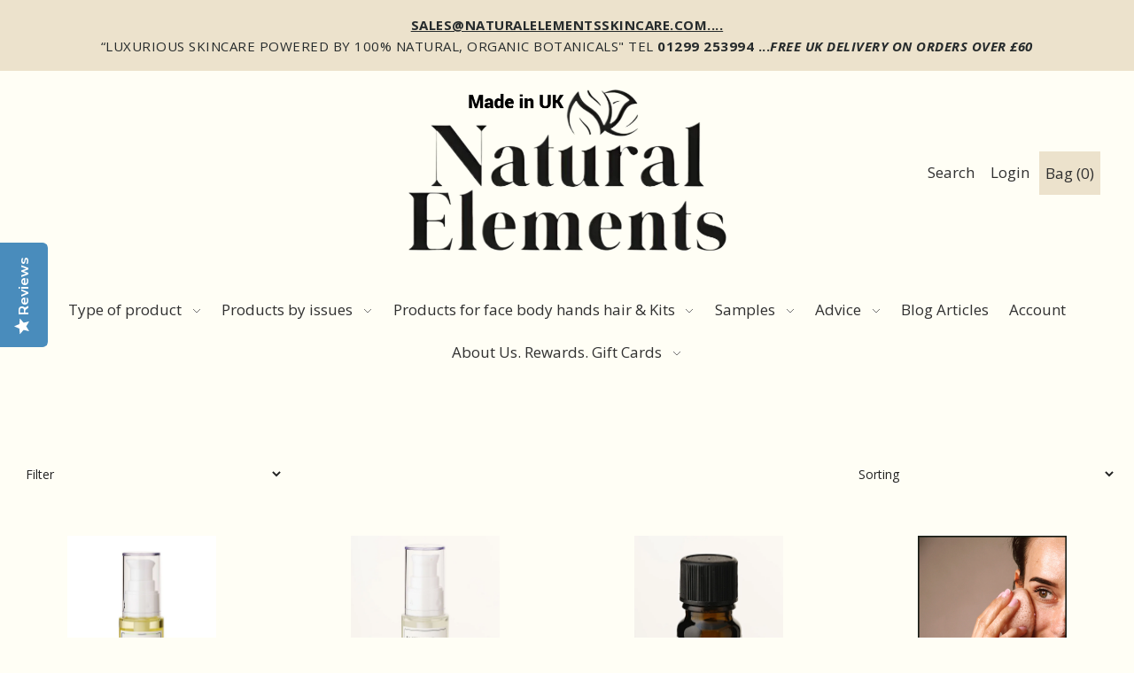

--- FILE ---
content_type: text/html; charset=utf-8
request_url: https://www.naturalelementsskincare.com/en-at/collections/natural-retinol-alternative-routine
body_size: 41914
content:
<!DOCTYPE html>
<html class="no-js supports-no-cookies" lang="en">




<head>

  <script src="https://cdn-cookieyes.com/common/shopify.js"></script>

  


   <link rel="canonical" href="https://www.naturalelementsskincare.com/en-at/collections/natural-retinol-alternative-routine">

  

  

 




 
 










  

 






  







 


 

  




  


  



  


  









 






 






  
  <script type="text/javascript">(function e(){var e=document.createElement("script");e.type="text/javascript",e.async=true,e.src="//staticw2.yotpo.com/29rDilwXC4tmpAdK5shFGmxoX7zwpb3SyImjF45B/widget.js";var t=document.getElementsByTagName("script")[0];t.parentNode.insertBefore(e,t)})();</script>
 
  
  <meta charset="utf-8">
  <meta http-equiv="X-UA-Compatible" content="IE=edge">
  <meta name="viewport" content="width=device-width,initial-scale=1">  

  




 
  <!-- Establish early connection to external domains -->
  <link rel="preconnect" href="https://cdn.shopify.com" crossorigin>
  <link rel="preconnect" href="https://fonts.shopify.com" crossorigin>
  <link rel="preconnect" href="https://monorail-edge.shopifysvc.com">
  <link rel="preconnect" href="//ajax.googleapis.com" crossorigin /><!-- Preload onDomain stylesheets and script libraries -->
  <link rel="preload" href="//www.naturalelementsskincare.com/cdn/shop/t/11/assets/stylesheet.min.css?v=94339259028294304221744279286" as="style">
  <link rel="preload" as="font" href="//www.naturalelementsskincare.com/cdn/fonts/open_sans/opensans_n4.c32e4d4eca5273f6d4ee95ddf54b5bbb75fc9b61.woff2" type="font/woff2" crossorigin>
  <link rel="preload" as="font" href="//www.naturalelementsskincare.com/cdn/fonts/open_sans/opensans_n4.c32e4d4eca5273f6d4ee95ddf54b5bbb75fc9b61.woff2" type="font/woff2" crossorigin>
  <link rel="preload" as="font" href="//www.naturalelementsskincare.com/cdn/fonts/open_sans/opensans_n4.c32e4d4eca5273f6d4ee95ddf54b5bbb75fc9b61.woff2" type="font/woff2" crossorigin>
  <link rel="preload" href="//www.naturalelementsskincare.com/cdn/shop/t/11/assets/scripts.min.js?v=74665552703978510731639121476" as="script">
  <link rel="preload" href="//www.naturalelementsskincare.com/cdn/shop/t/11/assets/theme.min.js?v=147822360938112292811639123391" as="script">

  <link rel="shortcut icon" href="//www.naturalelementsskincare.com/cdn/shop/files/Natural-Elements-FavIcon_90c5468f-06f4-43c7-8a06-06db707d04d9_32x32.jpg?v=1695220721" type="image/png" />

   


  <title>Natural Retinol Alternative Routine &ndash; Natural Elements </title>
  

  

  <meta property="og:type" content="website">
  <meta property="og:title" content="Natural Retinol Alternative Routine">
  <meta property="og:url" content="https://www.naturalelementsskincare.com/en-at/collections/natural-retinol-alternative-routine">
  
  

<meta property="og:site_name" content="Natural Elements ">



  <meta name="twitter:card" content="summary">


  <meta name="twitter:site" content="@">



  



  <style>
  @font-face {
  font-family: "Open Sans";
  font-weight: 400;
  font-style: normal;
  src: url("//www.naturalelementsskincare.com/cdn/fonts/open_sans/opensans_n4.c32e4d4eca5273f6d4ee95ddf54b5bbb75fc9b61.woff2") format("woff2"),
       url("//www.naturalelementsskincare.com/cdn/fonts/open_sans/opensans_n4.5f3406f8d94162b37bfa232b486ac93ee892406d.woff") format("woff");
}

  @font-face {
  font-family: "Open Sans";
  font-weight: 400;
  font-style: normal;
  src: url("//www.naturalelementsskincare.com/cdn/fonts/open_sans/opensans_n4.c32e4d4eca5273f6d4ee95ddf54b5bbb75fc9b61.woff2") format("woff2"),
       url("//www.naturalelementsskincare.com/cdn/fonts/open_sans/opensans_n4.5f3406f8d94162b37bfa232b486ac93ee892406d.woff") format("woff");
}

  @font-face {
  font-family: "Open Sans";
  font-weight: 400;
  font-style: normal;
  src: url("//www.naturalelementsskincare.com/cdn/fonts/open_sans/opensans_n4.c32e4d4eca5273f6d4ee95ddf54b5bbb75fc9b61.woff2") format("woff2"),
       url("//www.naturalelementsskincare.com/cdn/fonts/open_sans/opensans_n4.5f3406f8d94162b37bfa232b486ac93ee892406d.woff") format("woff");
}


  :root {
    --heading-family: "Open Sans";
    --heading-weight: 400;
    --heading-type: ;
    --heading-spacing: 1px;

    --main-family: "Open Sans";
    --main-weight: 400;
    --main-type: ;
    --main-spacing: 0.5px;

    --nav-family: "Open Sans";
    --nav-weight: 400;
    --nav-type: ;
    --nav-spacing: 0px;

    --font-size: 17px;
    --nav-size: 17px;
    --h1-size: 30px;

    --ratio-mobile: 0.875;
    --ratio-tablet: 1.067;
    --ratio-desktop: 1.125;

    --font-size-sm: calc(var(--font-size) * 0.875);
    --font-size-lg: calc(var(--font-size) * 1.125);

    --h6: calc(var(--h5) * 0.75);
    --h5: calc(var(--h4) * 0.75);
    --h4: calc(var(--h3) * 0.8);
    --h3: calc(var(--h2) * 0.833);
    --h2: calc(var(--h1) * 0.75);
    --h1: var(--h1-size);

    --h6-medium: calc(var(--h6) / var(--ratio-tablet));
    --h5-medium: calc(var(--h5) / var(--ratio-tablet));
    --h4-medium: calc(var(--h4) / var(--ratio-tablet));
    --h3-medium: calc(var(--h3) / var(--ratio-tablet));
    --h2-medium: calc(var(--h2) / var(--ratio-tablet));
    --h1-medium: calc(var(--h1) / var(--ratio-tablet));

    --h6-small: calc(var(--h6) * var(--ratio-mobile));
    --h5-small: calc(var(--h5) * var(--ratio-mobile));
    --h4-small: calc(var(--h4) * var(--ratio-mobile));
    --h3-small: calc(var(--h3) * var(--ratio-mobile));
    --h2-small: calc(var(--h2) * var(--ratio-mobile));
    --h1-small: calc(var(--h1) * var(--ratio-mobile));

    --buttons-size: regular;
    --buttons-transform: uppercase;
    --buttons-border-weight: 1px;
    --buttons-corners: 0;
    --button-weight: 400;

    --form-border-weight: 1px;

    --keyboard-focus: #c8c8c8;
    --keyboard-border-style: solid;
    --keyboard-border-weight: 2px;
    --keyboard-border-offset-weight: -2px;
    --age-text-color: #262b2c;
    --age-bg-color: #faf4e8;

    --customer-banner-height: px;

    --phone-number-text: #ffffff;
    --phone-number-background: #303030;
    --shop-note-text: #303030;
    --shop-note-background: #5e765b;
    --announcement-background: #ece2cc;
    --announcement-text: #262b2c;
    --header-wrapper-background: #fffef5;
    --logo-color: #262b2c;
    --header-links: #303030;
    --header-links-hover: #745D4A;
    --background: #fffef5;
    --background-dark: #fff48f;
    --secondary-bg: #f3f2f1;
    --accent-color: #745d4a;
    --heading-color: #161a15;
    --text-color-light: #5e6f59;
    --text-color: #161a15;
    --link-color: #e69c31;
    --link-hover: #5a7057;
    --dotted-color: #161a15;
    --box-shadow-color: #fffef5;
    --sale-color: #737373;
    --sale-color-light: #c0c0c0;
    --sold-out: #262b2c;
    --sold-out-light: #6d7b7e;
    --new-icon: #303030;
    --new-icon-light: #7d7d7d;
    --error-msg-dark: #e73535;
    --error-msg-light: #f7bebe;
    --success-msg-dark: #5a7057;
    --success-msg-light: #a8baa6;
    --button-border: #161a15;
    --button-text: #161a15;
    --button-border-hover: #464f22;
    --button-text-hover: #161a15;
    --button-bg: #ece2cc;
    --button-bg-hover: #fffef5;
    --button-secondary-bg: #3b5442;
    --button-secondary-text: #ece2cc;
    --button-secondary-bg-hover: #745d4a;
    --button-secondary-text-hover: #ece2cc;
    --dropdown-link-color: #262b2c;
    --dropdown-bg-color: #f3f2f1;
    --dropdown-hover-link-color: #5a7057;
    --directional-bg: #3b5442;
    --directional-hover-bg: #5a7057;
    --directional-text: #fffef5;
    --directional-text-hover: #ffffff;
    --accordion-text: #161a15;
    --accordion-header-bg: #fffef5;
    --accordion-content-bg: #f3f2f1;
    --swatch-text: #000000;
    --swatch-bg: #000000;
    --swatch-border: #000000;
    --swatch-selected-text: #000000;
    --swatch-selected-bg: #000000;
    --swatch-selected-border: #000000;
    --prefooter-bg: #f3f2f1;
    --prefooter-text: #161a15;
    --prefooter-button-bg: #ffecd9;
    --prefooter-button-text: #161a15;
    --footer-bg: #161a15;
    --footer-bg-light: #222820;
    --footer-border: #ece2cc;
    --footer-header: #ece2cc;
    --footer-text: #ece2cc;
    --footer-link-hover: #ece2cc;
    --footer-darker: #c2a35d;
    --footer-icon-fill: #161a15;
    --footer-icon-hover: #5A7057;
    --icon-fill: #5e765b;
    --icon-hover: #5e765b;
    --free-shipping-bg: #5a7057;
    --free-shipping-text: #fff;
    --slideshow-btn-height: 34px;
    --slideshow-btn-width: 34px;
    --masonry-padding: 20px;
    --color-body-text: var(--text-color);
    --color-body: var(--background);
    --color-bg: var(--background);
    --disabled-text: #90a28c;
    --section-padding: 60px;
  }
 </style>


  <link rel="stylesheet" href="//www.naturalelementsskincare.com/cdn/shop/t/11/assets/stylesheet.min.css?v=94339259028294304221744279286">

  <style>
  @font-face {
  font-family: "Open Sans";
  font-weight: 400;
  font-style: normal;
  font-display: swap;
  src: url("//www.naturalelementsskincare.com/cdn/fonts/open_sans/opensans_n4.c32e4d4eca5273f6d4ee95ddf54b5bbb75fc9b61.woff2") format("woff2"),
       url("//www.naturalelementsskincare.com/cdn/fonts/open_sans/opensans_n4.5f3406f8d94162b37bfa232b486ac93ee892406d.woff") format("woff");
}

  @font-face {
  font-family: "Open Sans";
  font-weight: 400;
  font-style: normal;
  font-display: swap;
  src: url("//www.naturalelementsskincare.com/cdn/fonts/open_sans/opensans_n4.c32e4d4eca5273f6d4ee95ddf54b5bbb75fc9b61.woff2") format("woff2"),
       url("//www.naturalelementsskincare.com/cdn/fonts/open_sans/opensans_n4.5f3406f8d94162b37bfa232b486ac93ee892406d.woff") format("woff");
}

  @font-face {
  font-family: "Open Sans";
  font-weight: 400;
  font-style: normal;
  font-display: swap;
  src: url("//www.naturalelementsskincare.com/cdn/fonts/open_sans/opensans_n4.c32e4d4eca5273f6d4ee95ddf54b5bbb75fc9b61.woff2") format("woff2"),
       url("//www.naturalelementsskincare.com/cdn/fonts/open_sans/opensans_n4.5f3406f8d94162b37bfa232b486ac93ee892406d.woff") format("woff");
}

  @font-face {
  font-family: "Open Sans";
  font-weight: 700;
  font-style: normal;
  font-display: swap;
  src: url("//www.naturalelementsskincare.com/cdn/fonts/open_sans/opensans_n7.a9393be1574ea8606c68f4441806b2711d0d13e4.woff2") format("woff2"),
       url("//www.naturalelementsskincare.com/cdn/fonts/open_sans/opensans_n7.7b8af34a6ebf52beb1a4c1d8c73ad6910ec2e553.woff") format("woff");
}

  @font-face {
  font-family: "Open Sans";
  font-weight: 400;
  font-style: italic;
  font-display: swap;
  src: url("//www.naturalelementsskincare.com/cdn/fonts/open_sans/opensans_i4.6f1d45f7a46916cc95c694aab32ecbf7509cbf33.woff2") format("woff2"),
       url("//www.naturalelementsskincare.com/cdn/fonts/open_sans/opensans_i4.4efaa52d5a57aa9a57c1556cc2b7465d18839daa.woff") format("woff");
}

  @font-face {
  font-family: "Open Sans";
  font-weight: 700;
  font-style: italic;
  font-display: swap;
  src: url("//www.naturalelementsskincare.com/cdn/fonts/open_sans/opensans_i7.916ced2e2ce15f7fcd95d196601a15e7b89ee9a4.woff2") format("woff2"),
       url("//www.naturalelementsskincare.com/cdn/fonts/open_sans/opensans_i7.99a9cff8c86ea65461de497ade3d515a98f8b32a.woff") format("woff");
}

  </style>

  <script>window.performance && window.performance.mark && window.performance.mark('shopify.content_for_header.start');</script><meta name="google-site-verification" content="yohgJ8zjBYHOc76RWFu5bVregyd2BjW0rjDU5MMCgjA">
<meta name="google-site-verification" content="2GAvmDSKzy-YkLW8gH-ybPdEQT_wJ3pkBRu4Q4w9c0g">
<meta id="shopify-digital-wallet" name="shopify-digital-wallet" content="/7484506164/digital_wallets/dialog">
<meta name="shopify-checkout-api-token" content="cb181e8b75c5d453159345d6d3580456">
<meta id="in-context-paypal-metadata" data-shop-id="7484506164" data-venmo-supported="false" data-environment="production" data-locale="en_US" data-paypal-v4="true" data-currency="EUR">
<link rel="alternate" type="application/atom+xml" title="Feed" href="/en-at/collections/natural-retinol-alternative-routine.atom" />
<link rel="alternate" hreflang="x-default" href="https://www.naturalelementsskincare.com/collections/natural-retinol-alternative-routine">
<link rel="alternate" hreflang="en" href="https://www.naturalelementsskincare.com/collections/natural-retinol-alternative-routine">
<link rel="alternate" hreflang="en-AU" href="https://www.naturalelementsskincare.com/en-au/collections/natural-retinol-alternative-routine">
<link rel="alternate" hreflang="en-AT" href="https://www.naturalelementsskincare.com/en-at/collections/natural-retinol-alternative-routine">
<link rel="alternate" hreflang="en-BE" href="https://www.naturalelementsskincare.com/en-be/collections/natural-retinol-alternative-routine">
<link rel="alternate" hreflang="en-CA" href="https://www.naturalelementsskincare.com/en-ca/collections/natural-retinol-alternative-routine">
<link rel="alternate" hreflang="en-DK" href="https://www.naturalelementsskincare.com/en-dk/collections/natural-retinol-alternative-routine">
<link rel="alternate" hreflang="en-FR" href="https://www.naturalelementsskincare.com/en-fr/collections/natural-retinol-alternative-routine">
<link rel="alternate" hreflang="en-DE" href="https://www.naturalelementsskincare.com/en-de/collections/natural-retinol-alternative-routine">
<link rel="alternate" hreflang="en-GG" href="https://www.naturalelementsskincare.com/en-gg/collections/natural-retinol-alternative-routine">
<link rel="alternate" hreflang="en-HK" href="https://www.naturalelementsskincare.com/en-hk/collections/natural-retinol-alternative-routine">
<link rel="alternate" hreflang="en-IN" href="https://www.naturalelementsskincare.com/en-in/collections/natural-retinol-alternative-routine">
<link rel="alternate" hreflang="en-IE" href="https://www.naturalelementsskincare.com/en-ie/collections/natural-retinol-alternative-routine">
<link rel="alternate" hreflang="en-IM" href="https://www.naturalelementsskincare.com/en-im/collections/natural-retinol-alternative-routine">
<link rel="alternate" hreflang="en-IT" href="https://www.naturalelementsskincare.com/en-it/collections/natural-retinol-alternative-routine">
<link rel="alternate" hreflang="en-JP" href="https://www.naturalelementsskincare.com/en-jp/collections/natural-retinol-alternative-routine">
<link rel="alternate" hreflang="en-JE" href="https://www.naturalelementsskincare.com/en-je/collections/natural-retinol-alternative-routine">
<link rel="alternate" hreflang="en-NL" href="https://www.naturalelementsskincare.com/en-nl/collections/natural-retinol-alternative-routine">
<link rel="alternate" hreflang="en-NZ" href="https://www.naturalelementsskincare.com/en-nz/collections/natural-retinol-alternative-routine">
<link rel="alternate" hreflang="en-NO" href="https://www.naturalelementsskincare.com/en-no/collections/natural-retinol-alternative-routine">
<link rel="alternate" hreflang="en-ES" href="https://www.naturalelementsskincare.com/en-es/collections/natural-retinol-alternative-routine">
<link rel="alternate" hreflang="en-SE" href="https://www.naturalelementsskincare.com/en-se/collections/natural-retinol-alternative-routine">
<link rel="alternate" hreflang="en-CH" href="https://www.naturalelementsskincare.com/en-ch/collections/natural-retinol-alternative-routine">
<link rel="alternate" hreflang="en-AE" href="https://www.naturalelementsskincare.com/en-ae/collections/natural-retinol-alternative-routine">
<link rel="alternate" hreflang="en-US" href="https://www.naturalelementsskincare.com/en-us/collections/natural-retinol-alternative-routine">
<link rel="alternate" type="application/json+oembed" href="https://www.naturalelementsskincare.com/en-at/collections/natural-retinol-alternative-routine.oembed">
<script async="async" src="/checkouts/internal/preloads.js?locale=en-AT"></script>
<link rel="preconnect" href="https://shop.app" crossorigin="anonymous">
<script async="async" src="https://shop.app/checkouts/internal/preloads.js?locale=en-AT&shop_id=7484506164" crossorigin="anonymous"></script>
<script id="apple-pay-shop-capabilities" type="application/json">{"shopId":7484506164,"countryCode":"GB","currencyCode":"EUR","merchantCapabilities":["supports3DS"],"merchantId":"gid:\/\/shopify\/Shop\/7484506164","merchantName":"Natural Elements ","requiredBillingContactFields":["postalAddress","email","phone"],"requiredShippingContactFields":["postalAddress","email","phone"],"shippingType":"shipping","supportedNetworks":["visa","maestro","masterCard","amex","discover","elo"],"total":{"type":"pending","label":"Natural Elements ","amount":"1.00"},"shopifyPaymentsEnabled":true,"supportsSubscriptions":true}</script>
<script id="shopify-features" type="application/json">{"accessToken":"cb181e8b75c5d453159345d6d3580456","betas":["rich-media-storefront-analytics"],"domain":"www.naturalelementsskincare.com","predictiveSearch":true,"shopId":7484506164,"locale":"en"}</script>
<script>var Shopify = Shopify || {};
Shopify.shop = "natural-elements-uk.myshopify.com";
Shopify.locale = "en";
Shopify.currency = {"active":"EUR","rate":"1.1760804"};
Shopify.country = "AT";
Shopify.theme = {"name":"Foodie -- WPD","id":129438318806,"schema_name":"Foodie","schema_version":"2.0","theme_store_id":918,"role":"main"};
Shopify.theme.handle = "null";
Shopify.theme.style = {"id":null,"handle":null};
Shopify.cdnHost = "www.naturalelementsskincare.com/cdn";
Shopify.routes = Shopify.routes || {};
Shopify.routes.root = "/en-at/";</script>
<script type="module">!function(o){(o.Shopify=o.Shopify||{}).modules=!0}(window);</script>
<script>!function(o){function n(){var o=[];function n(){o.push(Array.prototype.slice.apply(arguments))}return n.q=o,n}var t=o.Shopify=o.Shopify||{};t.loadFeatures=n(),t.autoloadFeatures=n()}(window);</script>
<script>
  window.ShopifyPay = window.ShopifyPay || {};
  window.ShopifyPay.apiHost = "shop.app\/pay";
  window.ShopifyPay.redirectState = null;
</script>
<script id="shop-js-analytics" type="application/json">{"pageType":"collection"}</script>
<script defer="defer" async type="module" src="//www.naturalelementsskincare.com/cdn/shopifycloud/shop-js/modules/v2/client.init-shop-cart-sync_IZsNAliE.en.esm.js"></script>
<script defer="defer" async type="module" src="//www.naturalelementsskincare.com/cdn/shopifycloud/shop-js/modules/v2/chunk.common_0OUaOowp.esm.js"></script>
<script type="module">
  await import("//www.naturalelementsskincare.com/cdn/shopifycloud/shop-js/modules/v2/client.init-shop-cart-sync_IZsNAliE.en.esm.js");
await import("//www.naturalelementsskincare.com/cdn/shopifycloud/shop-js/modules/v2/chunk.common_0OUaOowp.esm.js");

  window.Shopify.SignInWithShop?.initShopCartSync?.({"fedCMEnabled":true,"windoidEnabled":true});

</script>
<script>
  window.Shopify = window.Shopify || {};
  if (!window.Shopify.featureAssets) window.Shopify.featureAssets = {};
  window.Shopify.featureAssets['shop-js'] = {"shop-cart-sync":["modules/v2/client.shop-cart-sync_DLOhI_0X.en.esm.js","modules/v2/chunk.common_0OUaOowp.esm.js"],"init-fed-cm":["modules/v2/client.init-fed-cm_C6YtU0w6.en.esm.js","modules/v2/chunk.common_0OUaOowp.esm.js"],"shop-button":["modules/v2/client.shop-button_BCMx7GTG.en.esm.js","modules/v2/chunk.common_0OUaOowp.esm.js"],"shop-cash-offers":["modules/v2/client.shop-cash-offers_BT26qb5j.en.esm.js","modules/v2/chunk.common_0OUaOowp.esm.js","modules/v2/chunk.modal_CGo_dVj3.esm.js"],"init-windoid":["modules/v2/client.init-windoid_B9PkRMql.en.esm.js","modules/v2/chunk.common_0OUaOowp.esm.js"],"init-shop-email-lookup-coordinator":["modules/v2/client.init-shop-email-lookup-coordinator_DZkqjsbU.en.esm.js","modules/v2/chunk.common_0OUaOowp.esm.js"],"shop-toast-manager":["modules/v2/client.shop-toast-manager_Di2EnuM7.en.esm.js","modules/v2/chunk.common_0OUaOowp.esm.js"],"shop-login-button":["modules/v2/client.shop-login-button_BtqW_SIO.en.esm.js","modules/v2/chunk.common_0OUaOowp.esm.js","modules/v2/chunk.modal_CGo_dVj3.esm.js"],"avatar":["modules/v2/client.avatar_BTnouDA3.en.esm.js"],"pay-button":["modules/v2/client.pay-button_CWa-C9R1.en.esm.js","modules/v2/chunk.common_0OUaOowp.esm.js"],"init-shop-cart-sync":["modules/v2/client.init-shop-cart-sync_IZsNAliE.en.esm.js","modules/v2/chunk.common_0OUaOowp.esm.js"],"init-customer-accounts":["modules/v2/client.init-customer-accounts_DenGwJTU.en.esm.js","modules/v2/client.shop-login-button_BtqW_SIO.en.esm.js","modules/v2/chunk.common_0OUaOowp.esm.js","modules/v2/chunk.modal_CGo_dVj3.esm.js"],"init-shop-for-new-customer-accounts":["modules/v2/client.init-shop-for-new-customer-accounts_JdHXxpS9.en.esm.js","modules/v2/client.shop-login-button_BtqW_SIO.en.esm.js","modules/v2/chunk.common_0OUaOowp.esm.js","modules/v2/chunk.modal_CGo_dVj3.esm.js"],"init-customer-accounts-sign-up":["modules/v2/client.init-customer-accounts-sign-up_D6__K_p8.en.esm.js","modules/v2/client.shop-login-button_BtqW_SIO.en.esm.js","modules/v2/chunk.common_0OUaOowp.esm.js","modules/v2/chunk.modal_CGo_dVj3.esm.js"],"checkout-modal":["modules/v2/client.checkout-modal_C_ZQDY6s.en.esm.js","modules/v2/chunk.common_0OUaOowp.esm.js","modules/v2/chunk.modal_CGo_dVj3.esm.js"],"shop-follow-button":["modules/v2/client.shop-follow-button_XetIsj8l.en.esm.js","modules/v2/chunk.common_0OUaOowp.esm.js","modules/v2/chunk.modal_CGo_dVj3.esm.js"],"lead-capture":["modules/v2/client.lead-capture_DvA72MRN.en.esm.js","modules/v2/chunk.common_0OUaOowp.esm.js","modules/v2/chunk.modal_CGo_dVj3.esm.js"],"shop-login":["modules/v2/client.shop-login_ClXNxyh6.en.esm.js","modules/v2/chunk.common_0OUaOowp.esm.js","modules/v2/chunk.modal_CGo_dVj3.esm.js"],"payment-terms":["modules/v2/client.payment-terms_CNlwjfZz.en.esm.js","modules/v2/chunk.common_0OUaOowp.esm.js","modules/v2/chunk.modal_CGo_dVj3.esm.js"]};
</script>
<script>(function() {
  var isLoaded = false;
  function asyncLoad() {
    if (isLoaded) return;
    isLoaded = true;
    var urls = ["https:\/\/js.smile.io\/v1\/smile-shopify.js?shop=natural-elements-uk.myshopify.com","https:\/\/formbuilder.hulkapps.com\/skeletopapp.js?shop=natural-elements-uk.myshopify.com","https:\/\/ecommplugins-scripts.trustpilot.com\/v2.1\/js\/header.min.js?settings=eyJrZXkiOiJ6ZXdpMHFnb1ZiZ0VwZTQ1IiwicyI6InNrdSJ9\u0026shop=natural-elements-uk.myshopify.com","https:\/\/ecommplugins-trustboxsettings.trustpilot.com\/natural-elements-uk.myshopify.com.js?settings=1646663734462\u0026shop=natural-elements-uk.myshopify.com","https:\/\/d18eg7dreypte5.cloudfront.net\/browse-abandonment\/smsbump_timer.js?shop=natural-elements-uk.myshopify.com","https:\/\/cdn-app.sealsubscriptions.com\/shopify\/public\/js\/sealsubscriptions.js?shop=natural-elements-uk.myshopify.com","\/\/cdn.shopify.com\/proxy\/2ae8efa24a68d1841a919fdc33d87c32184e8a4c8a653ee78a63a58117f29e31\/buffer.usereplay.services\/recorder.shopter.js?v1768205973\u0026shop=natural-elements-uk.myshopify.com\u0026sp-cache-control=cHVibGljLCBtYXgtYWdlPTkwMA"];
    for (var i = 0; i < urls.length; i++) {
      var s = document.createElement('script');
      s.type = 'text/javascript';
      s.async = true;
      s.src = urls[i];
      var x = document.getElementsByTagName('script')[0];
      x.parentNode.insertBefore(s, x);
    }
  };
  if(window.attachEvent) {
    window.attachEvent('onload', asyncLoad);
  } else {
    window.addEventListener('load', asyncLoad, false);
  }
})();</script>
<script id="__st">var __st={"a":7484506164,"offset":0,"reqid":"510705cc-325f-4a3a-b20e-9216d79963ab-1768546500","pageurl":"www.naturalelementsskincare.com\/en-at\/collections\/natural-retinol-alternative-routine","u":"2be62da0efed","p":"collection","rtyp":"collection","rid":79438938164};</script>
<script>window.ShopifyPaypalV4VisibilityTracking = true;</script>
<script id="captcha-bootstrap">!function(){'use strict';const t='contact',e='account',n='new_comment',o=[[t,t],['blogs',n],['comments',n],[t,'customer']],c=[[e,'customer_login'],[e,'guest_login'],[e,'recover_customer_password'],[e,'create_customer']],r=t=>t.map((([t,e])=>`form[action*='/${t}']:not([data-nocaptcha='true']) input[name='form_type'][value='${e}']`)).join(','),a=t=>()=>t?[...document.querySelectorAll(t)].map((t=>t.form)):[];function s(){const t=[...o],e=r(t);return a(e)}const i='password',u='form_key',d=['recaptcha-v3-token','g-recaptcha-response','h-captcha-response',i],f=()=>{try{return window.sessionStorage}catch{return}},m='__shopify_v',_=t=>t.elements[u];function p(t,e,n=!1){try{const o=window.sessionStorage,c=JSON.parse(o.getItem(e)),{data:r}=function(t){const{data:e,action:n}=t;return t[m]||n?{data:e,action:n}:{data:t,action:n}}(c);for(const[e,n]of Object.entries(r))t.elements[e]&&(t.elements[e].value=n);n&&o.removeItem(e)}catch(o){console.error('form repopulation failed',{error:o})}}const l='form_type',E='cptcha';function T(t){t.dataset[E]=!0}const w=window,h=w.document,L='Shopify',v='ce_forms',y='captcha';let A=!1;((t,e)=>{const n=(g='f06e6c50-85a8-45c8-87d0-21a2b65856fe',I='https://cdn.shopify.com/shopifycloud/storefront-forms-hcaptcha/ce_storefront_forms_captcha_hcaptcha.v1.5.2.iife.js',D={infoText:'Protected by hCaptcha',privacyText:'Privacy',termsText:'Terms'},(t,e,n)=>{const o=w[L][v],c=o.bindForm;if(c)return c(t,g,e,D).then(n);var r;o.q.push([[t,g,e,D],n]),r=I,A||(h.body.append(Object.assign(h.createElement('script'),{id:'captcha-provider',async:!0,src:r})),A=!0)});var g,I,D;w[L]=w[L]||{},w[L][v]=w[L][v]||{},w[L][v].q=[],w[L][y]=w[L][y]||{},w[L][y].protect=function(t,e){n(t,void 0,e),T(t)},Object.freeze(w[L][y]),function(t,e,n,w,h,L){const[v,y,A,g]=function(t,e,n){const i=e?o:[],u=t?c:[],d=[...i,...u],f=r(d),m=r(i),_=r(d.filter((([t,e])=>n.includes(e))));return[a(f),a(m),a(_),s()]}(w,h,L),I=t=>{const e=t.target;return e instanceof HTMLFormElement?e:e&&e.form},D=t=>v().includes(t);t.addEventListener('submit',(t=>{const e=I(t);if(!e)return;const n=D(e)&&!e.dataset.hcaptchaBound&&!e.dataset.recaptchaBound,o=_(e),c=g().includes(e)&&(!o||!o.value);(n||c)&&t.preventDefault(),c&&!n&&(function(t){try{if(!f())return;!function(t){const e=f();if(!e)return;const n=_(t);if(!n)return;const o=n.value;o&&e.removeItem(o)}(t);const e=Array.from(Array(32),(()=>Math.random().toString(36)[2])).join('');!function(t,e){_(t)||t.append(Object.assign(document.createElement('input'),{type:'hidden',name:u})),t.elements[u].value=e}(t,e),function(t,e){const n=f();if(!n)return;const o=[...t.querySelectorAll(`input[type='${i}']`)].map((({name:t})=>t)),c=[...d,...o],r={};for(const[a,s]of new FormData(t).entries())c.includes(a)||(r[a]=s);n.setItem(e,JSON.stringify({[m]:1,action:t.action,data:r}))}(t,e)}catch(e){console.error('failed to persist form',e)}}(e),e.submit())}));const S=(t,e)=>{t&&!t.dataset[E]&&(n(t,e.some((e=>e===t))),T(t))};for(const o of['focusin','change'])t.addEventListener(o,(t=>{const e=I(t);D(e)&&S(e,y())}));const B=e.get('form_key'),M=e.get(l),P=B&&M;t.addEventListener('DOMContentLoaded',(()=>{const t=y();if(P)for(const e of t)e.elements[l].value===M&&p(e,B);[...new Set([...A(),...v().filter((t=>'true'===t.dataset.shopifyCaptcha))])].forEach((e=>S(e,t)))}))}(h,new URLSearchParams(w.location.search),n,t,e,['guest_login'])})(!0,!0)}();</script>
<script integrity="sha256-4kQ18oKyAcykRKYeNunJcIwy7WH5gtpwJnB7kiuLZ1E=" data-source-attribution="shopify.loadfeatures" defer="defer" src="//www.naturalelementsskincare.com/cdn/shopifycloud/storefront/assets/storefront/load_feature-a0a9edcb.js" crossorigin="anonymous"></script>
<script crossorigin="anonymous" defer="defer" src="//www.naturalelementsskincare.com/cdn/shopifycloud/storefront/assets/shopify_pay/storefront-65b4c6d7.js?v=20250812"></script>
<script data-source-attribution="shopify.dynamic_checkout.dynamic.init">var Shopify=Shopify||{};Shopify.PaymentButton=Shopify.PaymentButton||{isStorefrontPortableWallets:!0,init:function(){window.Shopify.PaymentButton.init=function(){};var t=document.createElement("script");t.src="https://www.naturalelementsskincare.com/cdn/shopifycloud/portable-wallets/latest/portable-wallets.en.js",t.type="module",document.head.appendChild(t)}};
</script>
<script data-source-attribution="shopify.dynamic_checkout.buyer_consent">
  function portableWalletsHideBuyerConsent(e){var t=document.getElementById("shopify-buyer-consent"),n=document.getElementById("shopify-subscription-policy-button");t&&n&&(t.classList.add("hidden"),t.setAttribute("aria-hidden","true"),n.removeEventListener("click",e))}function portableWalletsShowBuyerConsent(e){var t=document.getElementById("shopify-buyer-consent"),n=document.getElementById("shopify-subscription-policy-button");t&&n&&(t.classList.remove("hidden"),t.removeAttribute("aria-hidden"),n.addEventListener("click",e))}window.Shopify?.PaymentButton&&(window.Shopify.PaymentButton.hideBuyerConsent=portableWalletsHideBuyerConsent,window.Shopify.PaymentButton.showBuyerConsent=portableWalletsShowBuyerConsent);
</script>
<script data-source-attribution="shopify.dynamic_checkout.cart.bootstrap">document.addEventListener("DOMContentLoaded",(function(){function t(){return document.querySelector("shopify-accelerated-checkout-cart, shopify-accelerated-checkout")}if(t())Shopify.PaymentButton.init();else{new MutationObserver((function(e,n){t()&&(Shopify.PaymentButton.init(),n.disconnect())})).observe(document.body,{childList:!0,subtree:!0})}}));
</script>
<link id="shopify-accelerated-checkout-styles" rel="stylesheet" media="screen" href="https://www.naturalelementsskincare.com/cdn/shopifycloud/portable-wallets/latest/accelerated-checkout-backwards-compat.css" crossorigin="anonymous">
<style id="shopify-accelerated-checkout-cart">
        #shopify-buyer-consent {
  margin-top: 1em;
  display: inline-block;
  width: 100%;
}

#shopify-buyer-consent.hidden {
  display: none;
}

#shopify-subscription-policy-button {
  background: none;
  border: none;
  padding: 0;
  text-decoration: underline;
  font-size: inherit;
  cursor: pointer;
}

#shopify-subscription-policy-button::before {
  box-shadow: none;
}

      </style>

<script>window.performance && window.performance.mark && window.performance.mark('shopify.content_for_header.end');</script>
  <script type="text/javascript">window.moneyFormat = "€{{amount_with_comma_separator}}";
  window.shopCurrency = "GBP";
  window.assetsUrl = '//www.naturalelementsskincare.com/cdn/shop/t/11/assets/';
</script>
<script>
  window.globoRelatedProductsConfig = {
    apiUrl: "https://related-products.globosoftware.net/v2/public/api",
    alternateApiUrl: "https://related-products.globosoftware.net/v2/public",
    shop: "natural-elements-uk.myshopify.com",
    shopNumber: 33718,
    domain: "www.naturalelementsskincare.com",
    customer:null,
    urls: {
      search: "\/en-at\/search",
      collection: "\/en-at\/collections",
    },
    page: 'collection',
    translation: {"add_to_cart":"Add to cart","added_to_cart":"Added to cart","add_selected_to_cart":"Add selected to cart","added_selected_to_cart":"Added selected to cart","sale":"Sale","total_price":"Total price:","this_item":"This item:","sold_out":"Sold out","add_to_cart_short":"ADD","added_to_cart_short":"ADDED"},
    settings: {"hidewatermark":false,"redirect":false,"new_tab":true,"image_ratio":"400:500","hidden_tags":null,"exclude_tags":null,"carousel_autoplay":false,"carousel_disable_in_mobile":false,"carousel_items":"5","discount":{"enable":false,"condition":"any","type":"percentage","value":10},"sold_out":false,"carousel_loop":true,"carousel_rtl":false,"visible_tags":null},
    manualRecommendations: {},
    boughtTogetherIds: {},
    trendingProducts: [3136018677812,3136018743348,3755512266804,6049127956656,1677930528820,1677932363828,3136018710580,3136018776116,3784435367988,3784433172532,3754117136436,1677929152564,6094726529200,1677928366132,1677928398900,1677930496052,1677930037300,3136019267636,3784434483252,3729831395380,1677929218100,1677931184180,1677929513012,1677929349172,1677933051956,4252649095220,1677930004532,4438392733748,6680590188720,1677929185332,1677929775156,1677928857652,1677928464436,1677929021492,1677930987572,1677932953652,5623664312476,6221947306160,1677930692660,1677929054260,4252666134580,1677929119796,5729588478108,5358763999388,1677928562740,1677931216948,5420295782556,5729665810588,3136018841652,3833412321332,3136018939956,5361970905244,1677929545780,1677934034996,1677928431668,3136018579508,1677928726580,5420353781916,1677930561588,6220400230576,6050323988656,6159889465520,6678410428592,1677928988724,3136019398708,6634286252208,1677930889268,1677931085876,1677932888116,1677929971764,5656896274588,1677928628276,5361973100700,5361969234076,1677928955956,6221945274544,6222122516656,6222095483056,1677930725428,3679075565620,3679075631156,5361962746012,6222081687728,6222078542000,1677932986420,6222092632240,6221989445808,5420389728412,1677931118644,5420365414556,4363237359668,3679075598388,1677933903924,7500554698966,5502375854236,6089871327408,5361981587612,6818930819248,6221983023280],
    productBoughtTogether: {"type":"product_bought_together","enable":true,"title":{"text":"Best Skin Care Routine & Kits","color":"#212121","fontSize":"32","align":"left"},"subtitle":{"text":"Start Your Natural Skin Journey Right!","color":"#212121","fontSize":"18"},"limit":9,"maxWidth":"1170","conditions":[{"id":"bought_together","status":0},{"id":"manual","status":0},{"id":"vendor","type":"same","status":0},{"id":"type","type":"manual","status":0,"rules":null},{"id":"collection","type":"manual","status":1,"rules":null},{"id":"tags","type":"same","status":0},{"id":"global","status":0}],"template":{"id":"1","elements":["price","addToCartBtn","variantSelector",null],"productTitle":{"fontSize":"18","color":"#212121"},"productPrice":{"fontSize":"14","color":"#212121"},"productOldPrice":{"fontSize":"14","color":"#919191"},"button":{"fontSize":"14","color":"#ffffff","backgroundColor":"#212121"},"saleLabel":{"color":"#ffffff","backgroundColor":"#c00000"},"this_item":true,"selected":true},"random":false,"discount":true},
    productRelated: {"type":"product_related","enable":true,"title":{"text":"Customers Are Also Using...","color":"#212121","fontSize":"22","align":"center"},"subtitle":{"text":null,"color":"#212121","fontSize":"18"},"limit":2,"maxWidth":"1170","conditions":[{"id":"manual","status":0},{"id":"bought_together","status":0},{"id":"vendor","type":"same","status":0},{"id":"type","type":"same","status":0},{"id":"collection","type":"manual","status":0,"rules":null},{"id":"tags","type":"same","status":1,"rules":["Creams & Masks","Cleanse & Tone","Face Wash"]},{"id":"global","status":0}],"template":{"id":"1","elements":["price","addToCartBtn","variantSelector","saleLabel",null],"productTitle":{"fontSize":"15","color":"#212121"},"productPrice":{"fontSize":"14","color":"#212121"},"productOldPrice":{"fontSize":"14","color":"#919191"},"button":{"fontSize":"14","color":"#ffffff","backgroundColor":"#212121"},"saleLabel":{"color":"#ffffff","backgroundColor":"#c00000"},"this_item":false,"selected":false,"customCarousel":{"large":"4","small":"3","tablet":"2","mobile":"2"}},"random":false,"discount":false},
    cart: {"type":"cart","enable":true,"title":{"text":"What else do you need?","color":"#212121","fontSize":"20","align":"left"},"subtitle":{"text":"","color":"#212121","fontSize":"18"},"limit":"10","maxWidth":"1170","conditions":[{"id":"manual","status":1},{"id":"bought_together","status":1},{"id":"tags","type":"same","status":1},{"id":"global","status":1}],"template":{"id":"3","elements":["price","addToCartBtn","variantSelector","saleLabel"],"productTitle":{"fontSize":"14","color":"#212121"},"productPrice":{"fontSize":"14","color":"#212121"},"productOldPrice":{"fontSize":16,"color":"#919191"},"button":{"fontSize":"15","color":"#ffffff","backgroundColor":"#212121"},"saleLabel":{"color":"#ffffff","backgroundColor":"#c00000"},"this_item":true,"selected":true},"random":false,"discount":false},
    basis_collection_handle: 'all',
    widgets: [{"id":5926,"title":{"trans":[],"text":null,"color":"#212121","fontSize":"25","align":"center"},"subtitle":{"trans":[],"text":null,"color":"#212121","fontSize":"18"},"when":null,"conditions":{"type":["collection"],"condition":{"id":"202855579804","title":"Hand Care","handle":"hand-care-1","image":"https:\/\/cdn.shopify.com\/s\/files\/1\/0074\/8450\/6164\/collections\/ava-sol-0LdF7HN3MFA-unsplash_524dfdd0-51bc-4e53-bcb5-b3c649b6eabf.jpg?v=1624213155"}},"template":{"id":"1","elements":["price","addToCartBtn","variantSelector","saleLabel",null],"productTitle":{"fontSize":"15","color":"#212121"},"productPrice":{"fontSize":"14","color":"#212121"},"productOldPrice":{"fontSize":"14","color":"#919191"},"button":{"fontSize":"14","color":"#ffffff","backgroundColor":"#212121"},"saleLabel":{"color":"#ffffff","backgroundColor":"#c00000"},"selected":true,"this_item":true,"customCarousel":{"large":"4","small":"3","tablet":"2","mobile":"2"}},"positions":["product_bottom"],"maxWidth":1170,"limit":4,"random":0,"discount":0,"sort":0,"enable":1,"type":"widget"}],
    offers: [],
    view_name: 'globo.alsobought',
    cart_properties_name: '_bundle',
    upsell_properties_name: '_upsell_bundle',
    discounted_ids: [],
    discount_min_amount: 0,
    offerdiscounted_ids: [],
    offerdiscount_min_amount: 0,data: {},upselldatas:{},
    cartitems:[],
    no_image_url: "https://cdn.shopify.com/s/images/admin/no-image-large.gif"
  };
</script>
<script>
</script>
<script defer src="//www.naturalelementsskincare.com/cdn/shop/t/11/assets/globo.alsobought.min.js?v=45148871193470603391646755957" type="text/javascript"></script>
<link rel="preload stylesheet" href="//www.naturalelementsskincare.com/cdn/shop/t/11/assets/globo.alsobought.css?v=62223136935927932641646757816" as="style">

  

  
<script type="text/javascript">console.error("MinMaxify is deactivated for this website. Please don't forget to remove minmaxify-head.liquid still being referenced by theme.liquid")</script>


  
  <!--DOOFINDER-SHOPIFY-->
  
  <!--/DOOFINDER-SHOPIFY-->
  
  
  
  <script src="//www.naturalelementsskincare.com/cdn/shop/t/11/assets/ecomsolid-discounts.js?v=97479123724361085301646997073" defer></script>
  

  <script src="//www.naturalelementsskincare.com/cdn/shop/t/11/assets/pretty-product-pages-script.js?v=39637288044254782071643628367" defer="defer"></script>   
  
  <!--Gem_Page_Header_Script-->
      


  <!--End_Gem_Page_Header_Script-->



  <!-- commented out by NSB because an app update required this on 21/06/2024 -->
  <!-- Upsell & Cross Sell - Selleasy by Logbase - Starts -->
  <!-- <script src='https://upsell-app.logbase.io/lb-upsell.js?shop=natural-elements-uk.myshopify.com' defer></script> -->
  <!-- Upsell & Cross Sell - Selleasy by Logbase - Ends -->
 

 <!-- Connection to Google search console -->
<meta name="google-site-verification" content="VUM1AVeZGQgzg38WaeRiNe6dymQGItiKqeh2HkMZ8eA" />






    

    
  
<!-- BEGIN app block: shopify://apps/yotpo-product-reviews/blocks/reviews_tab/eb7dfd7d-db44-4334-bc49-c893b51b36cf -->



<!-- END app block --><!-- BEGIN app block: shopify://apps/simprosys-google-shopping-feed/blocks/core_settings_block/1f0b859e-9fa6-4007-97e8-4513aff5ff3b --><!-- BEGIN: GSF App Core Tags & Scripts by Simprosys Google Shopping Feed -->









<!-- END: GSF App Core Tags & Scripts by Simprosys Google Shopping Feed -->
<!-- END app block --><!-- BEGIN app block: shopify://apps/uppromote-affiliate/blocks/customer-referral/64c32457-930d-4cb9-9641-e24c0d9cf1f4 --><link rel="preload" href="https://cdn.shopify.com/extensions/019bc4a6-eb4b-7d07-80ed-0d44dde74f8b/app-105/assets/customer-referral.css" as="style" onload="this.onload=null;this.rel='stylesheet'">
<script>
  document.addEventListener("DOMContentLoaded", function () {
    const params = new URLSearchParams(window.location.search);
    if (params.has('sca_ref') || params.has('sca_crp')) {
      document.body.setAttribute('is-affiliate-link', '');
    }
  });
</script>


<!-- END app block --><!-- BEGIN app block: shopify://apps/stape-conversion-tracking/blocks/gtm/7e13c847-7971-409d-8fe0-29ec14d5f048 --><script>
  window.lsData = {};
  window.dataLayer = window.dataLayer || [];
  window.addEventListener("message", (event) => {
    if (event.data?.event) {
      window.dataLayer.push(event.data);
    }
  });
  window.dataShopStape = {
    shop: "www.naturalelementsskincare.com",
    shopId: "7484506164",
  }
</script>

<!-- END app block --><!-- BEGIN app block: shopify://apps/yotpo-product-reviews/blocks/settings/eb7dfd7d-db44-4334-bc49-c893b51b36cf -->


  <script type="text/javascript" src="https://cdn-widgetsrepository.yotpo.com/v1/loader/29rDilwXC4tmpAdK5shFGmxoX7zwpb3SyImjF45B?languageCode=en" async></script>



  
<!-- END app block --><!-- BEGIN app block: shopify://apps/doofinder-search-discovery/blocks/doofinder-script/1abc6bc6-ff36-4a37-9034-effae4a47cf6 -->
  <script>
    (function(w, k) {w[k] = window[k] || function () { (window[k].q = window[k].q || []).push(arguments) }})(window, "doofinderApp")
    var dfKvCustomerEmail = "";

    doofinderApp("config", "currency", Shopify.currency.active);
    doofinderApp("config", "language", Shopify.locale);
    var context = Shopify.country;
    
    doofinderApp("config", "priceName", context);
    localStorage.setItem("shopify-language", Shopify.locale);

    doofinderApp("init", "layer", {
      params:{
        "":{
          exclude: {
            not_published_in: [context]
          }
        },
        "product":{
          exclude: {
            not_published_in: [context]
          }
        }
      }
    });
  </script>

  <script src="https://eu1-config.doofinder.com/2.x/569334cf-d45a-4ce3-9a5a-cdace020478c.js" async></script>



<!-- END app block --><!-- BEGIN app block: shopify://apps/gempages-builder/blocks/embed-gp-script-head/20b379d4-1b20-474c-a6ca-665c331919f3 -->














<!-- END app block --><!-- BEGIN app block: shopify://apps/uppromote-affiliate/blocks/core-script/64c32457-930d-4cb9-9641-e24c0d9cf1f4 --><!-- BEGIN app snippet: core-metafields-setting --><!--suppress ES6ConvertVarToLetConst -->
<script type="application/json" id="core-uppromote-settings">{"app_env":{"env":"production"},"message_bar_setting":{"referral_enable":0,"referral_content":"You're shopping with {affiliate_name}!","referral_font":"Poppins","referral_font_size":14,"referral_text_color":"#ffffff","referral_background_color":"#338FB1","not_referral_enable":0,"not_referral_content":"Enjoy your time.","not_referral_font":"Poppins","not_referral_font_size":14,"not_referral_text_color":"#ffffff","not_referral_background_color":"#338FB1"}}</script>
<script type="application/json" id="core-uppromote-cart">{"note":null,"attributes":{},"original_total_price":0,"total_price":0,"total_discount":0,"total_weight":0.0,"item_count":0,"items":[],"requires_shipping":false,"currency":"EUR","items_subtotal_price":0,"cart_level_discount_applications":[],"checkout_charge_amount":0}</script>
<script id="core-uppromote-quick-store-tracking-vars">
    function getDocumentContext(){const{href:a,hash:b,host:c,hostname:d,origin:e,pathname:f,port:g,protocol:h,search:i}=window.location,j=document.referrer,k=document.characterSet,l=document.title;return{location:{href:a,hash:b,host:c,hostname:d,origin:e,pathname:f,port:g,protocol:h,search:i},referrer:j||document.location.href,characterSet:k,title:l}}function getNavigatorContext(){const{language:a,cookieEnabled:b,languages:c,userAgent:d}=navigator;return{language:a,cookieEnabled:b,languages:c,userAgent:d}}function getWindowContext(){const{innerHeight:a,innerWidth:b,outerHeight:c,outerWidth:d,origin:e,screen:{height:j,width:k},screenX:f,screenY:g,scrollX:h,scrollY:i}=window;return{innerHeight:a,innerWidth:b,outerHeight:c,outerWidth:d,origin:e,screen:{screenHeight:j,screenWidth:k},screenX:f,screenY:g,scrollX:h,scrollY:i,location:getDocumentContext().location}}function getContext(){return{document:getDocumentContext(),navigator:getNavigatorContext(),window:getWindowContext()}}
    if (window.location.href.includes('?sca_ref=')) {
        localStorage.setItem('__up_lastViewedPageContext', JSON.stringify({
            context: getContext(),
            timestamp: new Date().toISOString(),
        }))
    }
</script>

<script id="core-uppromote-setting-booster">
    var UpPromoteCoreSettings = JSON.parse(document.getElementById('core-uppromote-settings').textContent)
    UpPromoteCoreSettings.currentCart = JSON.parse(document.getElementById('core-uppromote-cart')?.textContent || '{}')
    const idToClean = ['core-uppromote-settings', 'core-uppromote-cart', 'core-uppromote-setting-booster', 'core-uppromote-quick-store-tracking-vars']
    idToClean.forEach(id => {
        document.getElementById(id)?.remove()
    })
</script>
<!-- END app snippet -->


<!-- END app block --><script src="https://cdn.shopify.com/extensions/019b7cd0-6587-73c3-9937-bcc2249fa2c4/lb-upsell-227/assets/lb-selleasy.js" type="text/javascript" defer="defer"></script>
<script src="https://cdn.shopify.com/extensions/019bc4a6-eb4b-7d07-80ed-0d44dde74f8b/app-105/assets/customer-referral.js" type="text/javascript" defer="defer"></script>
<script src="https://cdn.shopify.com/extensions/019b8ed3-90b4-7b95-8e01-aa6b35f1be2e/stape-remix-29/assets/widget.js" type="text/javascript" defer="defer"></script>
<script src="https://cdn.shopify.com/extensions/019bc4a6-eb4b-7d07-80ed-0d44dde74f8b/app-105/assets/core.min.js" type="text/javascript" defer="defer"></script>
<meta property="og:image" content="https://cdn.shopify.com/s/files/1/0074/8450/6164/files/Natural-Elements-FavIcon_1989c7a6-0803-4438-bb70-05ee060966b7.jpg?v=1695221258" />
<meta property="og:image:secure_url" content="https://cdn.shopify.com/s/files/1/0074/8450/6164/files/Natural-Elements-FavIcon_1989c7a6-0803-4438-bb70-05ee060966b7.jpg?v=1695221258" />
<meta property="og:image:width" content="156" />
<meta property="og:image:height" content="148" />
<link href="https://monorail-edge.shopifysvc.com" rel="dns-prefetch">
<script>(function(){if ("sendBeacon" in navigator && "performance" in window) {try {var session_token_from_headers = performance.getEntriesByType('navigation')[0].serverTiming.find(x => x.name == '_s').description;} catch {var session_token_from_headers = undefined;}var session_cookie_matches = document.cookie.match(/_shopify_s=([^;]*)/);var session_token_from_cookie = session_cookie_matches && session_cookie_matches.length === 2 ? session_cookie_matches[1] : "";var session_token = session_token_from_headers || session_token_from_cookie || "";function handle_abandonment_event(e) {var entries = performance.getEntries().filter(function(entry) {return /monorail-edge.shopifysvc.com/.test(entry.name);});if (!window.abandonment_tracked && entries.length === 0) {window.abandonment_tracked = true;var currentMs = Date.now();var navigation_start = performance.timing.navigationStart;var payload = {shop_id: 7484506164,url: window.location.href,navigation_start,duration: currentMs - navigation_start,session_token,page_type: "collection"};window.navigator.sendBeacon("https://monorail-edge.shopifysvc.com/v1/produce", JSON.stringify({schema_id: "online_store_buyer_site_abandonment/1.1",payload: payload,metadata: {event_created_at_ms: currentMs,event_sent_at_ms: currentMs}}));}}window.addEventListener('pagehide', handle_abandonment_event);}}());</script>
<script id="web-pixels-manager-setup">(function e(e,d,r,n,o){if(void 0===o&&(o={}),!Boolean(null===(a=null===(i=window.Shopify)||void 0===i?void 0:i.analytics)||void 0===a?void 0:a.replayQueue)){var i,a;window.Shopify=window.Shopify||{};var t=window.Shopify;t.analytics=t.analytics||{};var s=t.analytics;s.replayQueue=[],s.publish=function(e,d,r){return s.replayQueue.push([e,d,r]),!0};try{self.performance.mark("wpm:start")}catch(e){}var l=function(){var e={modern:/Edge?\/(1{2}[4-9]|1[2-9]\d|[2-9]\d{2}|\d{4,})\.\d+(\.\d+|)|Firefox\/(1{2}[4-9]|1[2-9]\d|[2-9]\d{2}|\d{4,})\.\d+(\.\d+|)|Chrom(ium|e)\/(9{2}|\d{3,})\.\d+(\.\d+|)|(Maci|X1{2}).+ Version\/(15\.\d+|(1[6-9]|[2-9]\d|\d{3,})\.\d+)([,.]\d+|)( \(\w+\)|)( Mobile\/\w+|) Safari\/|Chrome.+OPR\/(9{2}|\d{3,})\.\d+\.\d+|(CPU[ +]OS|iPhone[ +]OS|CPU[ +]iPhone|CPU IPhone OS|CPU iPad OS)[ +]+(15[._]\d+|(1[6-9]|[2-9]\d|\d{3,})[._]\d+)([._]\d+|)|Android:?[ /-](13[3-9]|1[4-9]\d|[2-9]\d{2}|\d{4,})(\.\d+|)(\.\d+|)|Android.+Firefox\/(13[5-9]|1[4-9]\d|[2-9]\d{2}|\d{4,})\.\d+(\.\d+|)|Android.+Chrom(ium|e)\/(13[3-9]|1[4-9]\d|[2-9]\d{2}|\d{4,})\.\d+(\.\d+|)|SamsungBrowser\/([2-9]\d|\d{3,})\.\d+/,legacy:/Edge?\/(1[6-9]|[2-9]\d|\d{3,})\.\d+(\.\d+|)|Firefox\/(5[4-9]|[6-9]\d|\d{3,})\.\d+(\.\d+|)|Chrom(ium|e)\/(5[1-9]|[6-9]\d|\d{3,})\.\d+(\.\d+|)([\d.]+$|.*Safari\/(?![\d.]+ Edge\/[\d.]+$))|(Maci|X1{2}).+ Version\/(10\.\d+|(1[1-9]|[2-9]\d|\d{3,})\.\d+)([,.]\d+|)( \(\w+\)|)( Mobile\/\w+|) Safari\/|Chrome.+OPR\/(3[89]|[4-9]\d|\d{3,})\.\d+\.\d+|(CPU[ +]OS|iPhone[ +]OS|CPU[ +]iPhone|CPU IPhone OS|CPU iPad OS)[ +]+(10[._]\d+|(1[1-9]|[2-9]\d|\d{3,})[._]\d+)([._]\d+|)|Android:?[ /-](13[3-9]|1[4-9]\d|[2-9]\d{2}|\d{4,})(\.\d+|)(\.\d+|)|Mobile Safari.+OPR\/([89]\d|\d{3,})\.\d+\.\d+|Android.+Firefox\/(13[5-9]|1[4-9]\d|[2-9]\d{2}|\d{4,})\.\d+(\.\d+|)|Android.+Chrom(ium|e)\/(13[3-9]|1[4-9]\d|[2-9]\d{2}|\d{4,})\.\d+(\.\d+|)|Android.+(UC? ?Browser|UCWEB|U3)[ /]?(15\.([5-9]|\d{2,})|(1[6-9]|[2-9]\d|\d{3,})\.\d+)\.\d+|SamsungBrowser\/(5\.\d+|([6-9]|\d{2,})\.\d+)|Android.+MQ{2}Browser\/(14(\.(9|\d{2,})|)|(1[5-9]|[2-9]\d|\d{3,})(\.\d+|))(\.\d+|)|K[Aa][Ii]OS\/(3\.\d+|([4-9]|\d{2,})\.\d+)(\.\d+|)/},d=e.modern,r=e.legacy,n=navigator.userAgent;return n.match(d)?"modern":n.match(r)?"legacy":"unknown"}(),u="modern"===l?"modern":"legacy",c=(null!=n?n:{modern:"",legacy:""})[u],f=function(e){return[e.baseUrl,"/wpm","/b",e.hashVersion,"modern"===e.buildTarget?"m":"l",".js"].join("")}({baseUrl:d,hashVersion:r,buildTarget:u}),m=function(e){var d=e.version,r=e.bundleTarget,n=e.surface,o=e.pageUrl,i=e.monorailEndpoint;return{emit:function(e){var a=e.status,t=e.errorMsg,s=(new Date).getTime(),l=JSON.stringify({metadata:{event_sent_at_ms:s},events:[{schema_id:"web_pixels_manager_load/3.1",payload:{version:d,bundle_target:r,page_url:o,status:a,surface:n,error_msg:t},metadata:{event_created_at_ms:s}}]});if(!i)return console&&console.warn&&console.warn("[Web Pixels Manager] No Monorail endpoint provided, skipping logging."),!1;try{return self.navigator.sendBeacon.bind(self.navigator)(i,l)}catch(e){}var u=new XMLHttpRequest;try{return u.open("POST",i,!0),u.setRequestHeader("Content-Type","text/plain"),u.send(l),!0}catch(e){return console&&console.warn&&console.warn("[Web Pixels Manager] Got an unhandled error while logging to Monorail."),!1}}}}({version:r,bundleTarget:l,surface:e.surface,pageUrl:self.location.href,monorailEndpoint:e.monorailEndpoint});try{o.browserTarget=l,function(e){var d=e.src,r=e.async,n=void 0===r||r,o=e.onload,i=e.onerror,a=e.sri,t=e.scriptDataAttributes,s=void 0===t?{}:t,l=document.createElement("script"),u=document.querySelector("head"),c=document.querySelector("body");if(l.async=n,l.src=d,a&&(l.integrity=a,l.crossOrigin="anonymous"),s)for(var f in s)if(Object.prototype.hasOwnProperty.call(s,f))try{l.dataset[f]=s[f]}catch(e){}if(o&&l.addEventListener("load",o),i&&l.addEventListener("error",i),u)u.appendChild(l);else{if(!c)throw new Error("Did not find a head or body element to append the script");c.appendChild(l)}}({src:f,async:!0,onload:function(){if(!function(){var e,d;return Boolean(null===(d=null===(e=window.Shopify)||void 0===e?void 0:e.analytics)||void 0===d?void 0:d.initialized)}()){var d=window.webPixelsManager.init(e)||void 0;if(d){var r=window.Shopify.analytics;r.replayQueue.forEach((function(e){var r=e[0],n=e[1],o=e[2];d.publishCustomEvent(r,n,o)})),r.replayQueue=[],r.publish=d.publishCustomEvent,r.visitor=d.visitor,r.initialized=!0}}},onerror:function(){return m.emit({status:"failed",errorMsg:"".concat(f," has failed to load")})},sri:function(e){var d=/^sha384-[A-Za-z0-9+/=]+$/;return"string"==typeof e&&d.test(e)}(c)?c:"",scriptDataAttributes:o}),m.emit({status:"loading"})}catch(e){m.emit({status:"failed",errorMsg:(null==e?void 0:e.message)||"Unknown error"})}}})({shopId: 7484506164,storefrontBaseUrl: "https://www.naturalelementsskincare.com",extensionsBaseUrl: "https://extensions.shopifycdn.com/cdn/shopifycloud/web-pixels-manager",monorailEndpoint: "https://monorail-edge.shopifysvc.com/unstable/produce_batch",surface: "storefront-renderer",enabledBetaFlags: ["2dca8a86"],webPixelsConfigList: [{"id":"2223047037","configuration":"{\"accountID\":\"U3Ju8q\",\"webPixelConfig\":\"eyJlbmFibGVBZGRlZFRvQ2FydEV2ZW50cyI6IHRydWV9\"}","eventPayloadVersion":"v1","runtimeContext":"STRICT","scriptVersion":"524f6c1ee37bacdca7657a665bdca589","type":"APP","apiClientId":123074,"privacyPurposes":["ANALYTICS","MARKETING"],"dataSharingAdjustments":{"protectedCustomerApprovalScopes":["read_customer_address","read_customer_email","read_customer_name","read_customer_personal_data","read_customer_phone"]}},{"id":"1947500925","configuration":"{\"account_ID\":\"51793\",\"google_analytics_tracking_tag\":\"1\",\"measurement_id\":\"2\",\"api_secret\":\"3\",\"shop_settings\":\"{\\\"custom_pixel_script\\\":\\\"https:\\\\\\\/\\\\\\\/storage.googleapis.com\\\\\\\/gsf-scripts\\\\\\\/custom-pixels\\\\\\\/natural-elements-uk.js\\\"}\"}","eventPayloadVersion":"v1","runtimeContext":"LAX","scriptVersion":"c6b888297782ed4a1cba19cda43d6625","type":"APP","apiClientId":1558137,"privacyPurposes":[],"dataSharingAdjustments":{"protectedCustomerApprovalScopes":["read_customer_address","read_customer_email","read_customer_name","read_customer_personal_data","read_customer_phone"]}},{"id":"1907589501","configuration":"{\"accountID\":\"7484506164\"}","eventPayloadVersion":"v1","runtimeContext":"STRICT","scriptVersion":"c0a2ceb098b536858278d481fbeefe60","type":"APP","apiClientId":10250649601,"privacyPurposes":[],"dataSharingAdjustments":{"protectedCustomerApprovalScopes":["read_customer_address","read_customer_email","read_customer_name","read_customer_personal_data","read_customer_phone"]}},{"id":"1541996925","configuration":"{\"enabled\":\"true\"}","eventPayloadVersion":"v1","runtimeContext":"STRICT","scriptVersion":"1e26d8a8acfb71aa351aeb9b043d7b13","type":"APP","apiClientId":2929583,"privacyPurposes":["ANALYTICS","MARKETING","SALE_OF_DATA"],"dataSharingAdjustments":{"protectedCustomerApprovalScopes":[]}},{"id":"1480163709","configuration":"{\"store\":\"natural-elements-uk.myshopify.com\"}","eventPayloadVersion":"v1","runtimeContext":"STRICT","scriptVersion":"8450b52b59e80bfb2255f1e069ee1acd","type":"APP","apiClientId":740217,"privacyPurposes":["ANALYTICS","MARKETING","SALE_OF_DATA"],"dataSharingAdjustments":{"protectedCustomerApprovalScopes":["read_customer_address","read_customer_email","read_customer_name","read_customer_personal_data","read_customer_phone"]}},{"id":"212140246","configuration":"{\"accountID\":\"1\",\"installation_id\":\"569334cf-d45a-4ce3-9a5a-cdace020478c\",\"region\":\"eu1\"}","eventPayloadVersion":"v1","runtimeContext":"STRICT","scriptVersion":"2061f8ea39b7d2e31c8b851469aba871","type":"APP","apiClientId":199361,"privacyPurposes":["ANALYTICS","MARKETING","SALE_OF_DATA"],"dataSharingAdjustments":{"protectedCustomerApprovalScopes":["read_customer_personal_data"]}},{"id":"142639318","configuration":"{\"shopId\":\"71352\",\"env\":\"production\",\"metaData\":\"[]\"}","eventPayloadVersion":"v1","runtimeContext":"STRICT","scriptVersion":"8e11013497942cd9be82d03af35714e6","type":"APP","apiClientId":2773553,"privacyPurposes":[],"dataSharingAdjustments":{"protectedCustomerApprovalScopes":["read_customer_address","read_customer_email","read_customer_name","read_customer_personal_data","read_customer_phone"]}},{"id":"97550550","configuration":"{\"accountID\":\"selleasy-metrics-track\"}","eventPayloadVersion":"v1","runtimeContext":"STRICT","scriptVersion":"5aac1f99a8ca74af74cea751ede503d2","type":"APP","apiClientId":5519923,"privacyPurposes":[],"dataSharingAdjustments":{"protectedCustomerApprovalScopes":["read_customer_email","read_customer_name","read_customer_personal_data"]}},{"id":"204996989","eventPayloadVersion":"1","runtimeContext":"LAX","scriptVersion":"1","type":"CUSTOM","privacyPurposes":[],"name":"YOTPO"},{"id":"222462333","eventPayloadVersion":"1","runtimeContext":"LAX","scriptVersion":"1","type":"CUSTOM","privacyPurposes":["SALE_OF_DATA"],"name":"Symprosys"},{"id":"237535613","eventPayloadVersion":"1","runtimeContext":"LAX","scriptVersion":"1","type":"CUSTOM","privacyPurposes":[],"name":"Stape Checkout Script"},{"id":"shopify-app-pixel","configuration":"{}","eventPayloadVersion":"v1","runtimeContext":"STRICT","scriptVersion":"0450","apiClientId":"shopify-pixel","type":"APP","privacyPurposes":["ANALYTICS","MARKETING"]},{"id":"shopify-custom-pixel","eventPayloadVersion":"v1","runtimeContext":"LAX","scriptVersion":"0450","apiClientId":"shopify-pixel","type":"CUSTOM","privacyPurposes":["ANALYTICS","MARKETING"]}],isMerchantRequest: false,initData: {"shop":{"name":"Natural Elements ","paymentSettings":{"currencyCode":"GBP"},"myshopifyDomain":"natural-elements-uk.myshopify.com","countryCode":"GB","storefrontUrl":"https:\/\/www.naturalelementsskincare.com\/en-at"},"customer":null,"cart":null,"checkout":null,"productVariants":[],"purchasingCompany":null},},"https://www.naturalelementsskincare.com/cdn","fcfee988w5aeb613cpc8e4bc33m6693e112",{"modern":"","legacy":""},{"shopId":"7484506164","storefrontBaseUrl":"https:\/\/www.naturalelementsskincare.com","extensionBaseUrl":"https:\/\/extensions.shopifycdn.com\/cdn\/shopifycloud\/web-pixels-manager","surface":"storefront-renderer","enabledBetaFlags":"[\"2dca8a86\"]","isMerchantRequest":"false","hashVersion":"fcfee988w5aeb613cpc8e4bc33m6693e112","publish":"custom","events":"[[\"page_viewed\",{}],[\"collection_viewed\",{\"collection\":{\"id\":\"79438938164\",\"title\":\"Natural Retinol Alternative Routine\",\"productVariants\":[{\"price\":{\"amount\":27.95,\"currencyCode\":\"EUR\"},\"product\":{\"title\":\"Holistic Facial Oil 50ml | Retinol Alternative | NES132\",\"vendor\":\"Natural Elements\",\"id\":\"1677934034996\",\"untranslatedTitle\":\"Holistic Facial Oil 50ml | Retinol Alternative | NES132\",\"url\":\"\/en-at\/products\/holistic-facial-oil-organic-retinol-alternative-50ml\",\"type\":\"Face\"},\"id\":\"14827186159668\",\"image\":{\"src\":\"\/\/www.naturalelementsskincare.com\/cdn\/shop\/files\/Hollistic_Facial_Oil_50ml-31Oct2024-013-9in.jpg?v=1730899790\"},\"sku\":\"NES132\",\"title\":\"Default Title\",\"untranslatedTitle\":\"Default Title\"},{\"price\":{\"amount\":24.95,\"currencyCode\":\"EUR\"},\"product\":{\"title\":\"Pacifying Face Mask 50ml | Anti Ageing | NES178\",\"vendor\":\"Natural Elements\",\"id\":\"7852391661782\",\"untranslatedTitle\":\"Pacifying Face Mask 50ml | Anti Ageing | NES178\",\"url\":\"\/en-at\/products\/pacifying-face-mask-anti-ageing-50ml\",\"type\":\"Skin Care\"},\"id\":\"43581838852310\",\"image\":{\"src\":\"\/\/www.naturalelementsskincare.com\/cdn\/shop\/files\/Pacifying_Face_Mask_50ml-16Oct2024-135-9in.jpg?v=1730901489\"},\"sku\":\"NES178\",\"title\":\"Default Title\",\"untranslatedTitle\":\"Default Title\"},{\"price\":{\"amount\":19.95,\"currencyCode\":\"EUR\"},\"product\":{\"title\":\"Skincare Booster Oil 10ml | Super charges your skincare routine | NES700\",\"vendor\":\"Natural Elements\",\"id\":\"7688566145238\",\"untranslatedTitle\":\"Skincare Booster Oil 10ml | Super charges your skincare routine | NES700\",\"url\":\"\/en-at\/products\/skin-oil-booster-10ml\",\"type\":\"Skin Care\"},\"id\":\"42978351448278\",\"image\":{\"src\":\"\/\/www.naturalelementsskincare.com\/cdn\/shop\/files\/Skincare_Booster_Oil_10ml-31Oct2024-072-9in.jpg?v=1730902808\"},\"sku\":\"NES700\",\"title\":\"Default Title\",\"untranslatedTitle\":\"Default Title\"},{\"price\":{\"amount\":7.95,\"currencyCode\":\"EUR\"},\"product\":{\"title\":\"Konjac Exfoliating Sponge | NSP1\",\"vendor\":\"Natural Elements\",\"id\":\"1677928464436\",\"untranslatedTitle\":\"Konjac Exfoliating Sponge | NSP1\",\"url\":\"\/en-at\/products\/konjac-exfoliating-sponge\",\"type\":\"All Products\"},\"id\":\"34756303782044\",\"image\":{\"src\":\"\/\/www.naturalelementsskincare.com\/cdn\/shop\/products\/SPONGE_ec783195-4cea-4db0-b958-fc583650f9f6.jpg?v=1678424120\"},\"sku\":\"NSP1\",\"title\":\"Default Title\",\"untranslatedTitle\":\"Default Title\"}]}}]]"});</script><script>
  window.ShopifyAnalytics = window.ShopifyAnalytics || {};
  window.ShopifyAnalytics.meta = window.ShopifyAnalytics.meta || {};
  window.ShopifyAnalytics.meta.currency = 'EUR';
  var meta = {"products":[{"id":1677934034996,"gid":"gid:\/\/shopify\/Product\/1677934034996","vendor":"Natural Elements","type":"Face","handle":"holistic-facial-oil-organic-retinol-alternative-50ml","variants":[{"id":14827186159668,"price":2795,"name":"Holistic Facial Oil 50ml | Retinol Alternative | NES132","public_title":null,"sku":"NES132"}],"remote":false},{"id":7852391661782,"gid":"gid:\/\/shopify\/Product\/7852391661782","vendor":"Natural Elements","type":"Skin Care","handle":"pacifying-face-mask-anti-ageing-50ml","variants":[{"id":43581838852310,"price":2495,"name":"Pacifying Face Mask 50ml | Anti Ageing | NES178","public_title":null,"sku":"NES178"}],"remote":false},{"id":7688566145238,"gid":"gid:\/\/shopify\/Product\/7688566145238","vendor":"Natural Elements","type":"Skin Care","handle":"skin-oil-booster-10ml","variants":[{"id":42978351448278,"price":1995,"name":"Skincare Booster Oil 10ml | Super charges your skincare routine | NES700","public_title":null,"sku":"NES700"}],"remote":false},{"id":1677928464436,"gid":"gid:\/\/shopify\/Product\/1677928464436","vendor":"Natural Elements","type":"All Products","handle":"konjac-exfoliating-sponge","variants":[{"id":34756303782044,"price":795,"name":"Konjac Exfoliating Sponge | NSP1","public_title":null,"sku":"NSP1"}],"remote":false}],"page":{"pageType":"collection","resourceType":"collection","resourceId":79438938164,"requestId":"510705cc-325f-4a3a-b20e-9216d79963ab-1768546500"}};
  for (var attr in meta) {
    window.ShopifyAnalytics.meta[attr] = meta[attr];
  }
</script>
<script class="analytics">
  (function () {
    var customDocumentWrite = function(content) {
      var jquery = null;

      if (window.jQuery) {
        jquery = window.jQuery;
      } else if (window.Checkout && window.Checkout.$) {
        jquery = window.Checkout.$;
      }

      if (jquery) {
        jquery('body').append(content);
      }
    };

    var hasLoggedConversion = function(token) {
      if (token) {
        return document.cookie.indexOf('loggedConversion=' + token) !== -1;
      }
      return false;
    }

    var setCookieIfConversion = function(token) {
      if (token) {
        var twoMonthsFromNow = new Date(Date.now());
        twoMonthsFromNow.setMonth(twoMonthsFromNow.getMonth() + 2);

        document.cookie = 'loggedConversion=' + token + '; expires=' + twoMonthsFromNow;
      }
    }

    var trekkie = window.ShopifyAnalytics.lib = window.trekkie = window.trekkie || [];
    if (trekkie.integrations) {
      return;
    }
    trekkie.methods = [
      'identify',
      'page',
      'ready',
      'track',
      'trackForm',
      'trackLink'
    ];
    trekkie.factory = function(method) {
      return function() {
        var args = Array.prototype.slice.call(arguments);
        args.unshift(method);
        trekkie.push(args);
        return trekkie;
      };
    };
    for (var i = 0; i < trekkie.methods.length; i++) {
      var key = trekkie.methods[i];
      trekkie[key] = trekkie.factory(key);
    }
    trekkie.load = function(config) {
      trekkie.config = config || {};
      trekkie.config.initialDocumentCookie = document.cookie;
      var first = document.getElementsByTagName('script')[0];
      var script = document.createElement('script');
      script.type = 'text/javascript';
      script.onerror = function(e) {
        var scriptFallback = document.createElement('script');
        scriptFallback.type = 'text/javascript';
        scriptFallback.onerror = function(error) {
                var Monorail = {
      produce: function produce(monorailDomain, schemaId, payload) {
        var currentMs = new Date().getTime();
        var event = {
          schema_id: schemaId,
          payload: payload,
          metadata: {
            event_created_at_ms: currentMs,
            event_sent_at_ms: currentMs
          }
        };
        return Monorail.sendRequest("https://" + monorailDomain + "/v1/produce", JSON.stringify(event));
      },
      sendRequest: function sendRequest(endpointUrl, payload) {
        // Try the sendBeacon API
        if (window && window.navigator && typeof window.navigator.sendBeacon === 'function' && typeof window.Blob === 'function' && !Monorail.isIos12()) {
          var blobData = new window.Blob([payload], {
            type: 'text/plain'
          });

          if (window.navigator.sendBeacon(endpointUrl, blobData)) {
            return true;
          } // sendBeacon was not successful

        } // XHR beacon

        var xhr = new XMLHttpRequest();

        try {
          xhr.open('POST', endpointUrl);
          xhr.setRequestHeader('Content-Type', 'text/plain');
          xhr.send(payload);
        } catch (e) {
          console.log(e);
        }

        return false;
      },
      isIos12: function isIos12() {
        return window.navigator.userAgent.lastIndexOf('iPhone; CPU iPhone OS 12_') !== -1 || window.navigator.userAgent.lastIndexOf('iPad; CPU OS 12_') !== -1;
      }
    };
    Monorail.produce('monorail-edge.shopifysvc.com',
      'trekkie_storefront_load_errors/1.1',
      {shop_id: 7484506164,
      theme_id: 129438318806,
      app_name: "storefront",
      context_url: window.location.href,
      source_url: "//www.naturalelementsskincare.com/cdn/s/trekkie.storefront.cd680fe47e6c39ca5d5df5f0a32d569bc48c0f27.min.js"});

        };
        scriptFallback.async = true;
        scriptFallback.src = '//www.naturalelementsskincare.com/cdn/s/trekkie.storefront.cd680fe47e6c39ca5d5df5f0a32d569bc48c0f27.min.js';
        first.parentNode.insertBefore(scriptFallback, first);
      };
      script.async = true;
      script.src = '//www.naturalelementsskincare.com/cdn/s/trekkie.storefront.cd680fe47e6c39ca5d5df5f0a32d569bc48c0f27.min.js';
      first.parentNode.insertBefore(script, first);
    };
    trekkie.load(
      {"Trekkie":{"appName":"storefront","development":false,"defaultAttributes":{"shopId":7484506164,"isMerchantRequest":null,"themeId":129438318806,"themeCityHash":"3803650866516338034","contentLanguage":"en","currency":"EUR","eventMetadataId":"3464276a-024d-4b51-a1eb-41550723fd75"},"isServerSideCookieWritingEnabled":true,"monorailRegion":"shop_domain","enabledBetaFlags":["65f19447"]},"Session Attribution":{},"S2S":{"facebookCapiEnabled":false,"source":"trekkie-storefront-renderer","apiClientId":580111}}
    );

    var loaded = false;
    trekkie.ready(function() {
      if (loaded) return;
      loaded = true;

      window.ShopifyAnalytics.lib = window.trekkie;

      var originalDocumentWrite = document.write;
      document.write = customDocumentWrite;
      try { window.ShopifyAnalytics.merchantGoogleAnalytics.call(this); } catch(error) {};
      document.write = originalDocumentWrite;

      window.ShopifyAnalytics.lib.page(null,{"pageType":"collection","resourceType":"collection","resourceId":79438938164,"requestId":"510705cc-325f-4a3a-b20e-9216d79963ab-1768546500","shopifyEmitted":true});

      var match = window.location.pathname.match(/checkouts\/(.+)\/(thank_you|post_purchase)/)
      var token = match? match[1]: undefined;
      if (!hasLoggedConversion(token)) {
        setCookieIfConversion(token);
        window.ShopifyAnalytics.lib.track("Viewed Product Category",{"currency":"EUR","category":"Collection: natural-retinol-alternative-routine","collectionName":"natural-retinol-alternative-routine","collectionId":79438938164,"nonInteraction":true},undefined,undefined,{"shopifyEmitted":true});
      }
    });


        var eventsListenerScript = document.createElement('script');
        eventsListenerScript.async = true;
        eventsListenerScript.src = "//www.naturalelementsskincare.com/cdn/shopifycloud/storefront/assets/shop_events_listener-3da45d37.js";
        document.getElementsByTagName('head')[0].appendChild(eventsListenerScript);

})();</script>
<script
  defer
  src="https://www.naturalelementsskincare.com/cdn/shopifycloud/perf-kit/shopify-perf-kit-3.0.4.min.js"
  data-application="storefront-renderer"
  data-shop-id="7484506164"
  data-render-region="gcp-us-east1"
  data-page-type="collection"
  data-theme-instance-id="129438318806"
  data-theme-name="Foodie"
  data-theme-version="2.0"
  data-monorail-region="shop_domain"
  data-resource-timing-sampling-rate="10"
  data-shs="true"
  data-shs-beacon="true"
  data-shs-export-with-fetch="true"
  data-shs-logs-sample-rate="1"
  data-shs-beacon-endpoint="https://www.naturalelementsskincare.com/api/collect"
></script>
</head>







  
  
<body id="natural-retinol-alternative-routine" class="template-collection js-slideout-toggle-wrapper js-modal-toggle-wrapper">





  
  

  <div class="js-slideout-overlay site-overlay"></div>
  <div class="js-modal-overlay site-overlay"></div>

  <aside class="slideout slideout__drawer-left" data-wau-slideout="mobile-navigation" id="slideout-mobile-navigation">
    <div id="shopify-section-mobile-navigation" class="shopify-section"><div
  class="mobile-nav__wrapper"
  data-section-id="mobile-navigation"
  data-section-type="mobile-navigation">

  <div class="mobile-nav__mobile-header mobile-menu wrapper narrow mb1 pt5 pb5">
  <ul class="span-3 md-span-3 sm-span-3 auto a-left v-center list-style-none mb0">
    <li>
      <div class="slideout__trigger--close">
        <button class="slideout__trigger-mobile-menu js-slideout-close btn-as-link a-left" data-slideout-direction="left" aria-label="Close navigation" tabindex="0" type="button" name="button">
          
  
    <svg id="icon--close" class="sm mt0 mr0 mb0 ml0 stroke" width="21px" height="21px" viewBox="0 0 21 21" version="1.1" xmlns="http://www.w3.org/2000/svg" xmlns:xlink="http://www.w3.org/1999/xlink">
        <g  stroke="none" stroke-width="1" fill="none" fill-rule="evenodd" stroke-linecap="round">
            <g class="icon-fill" transform="translate(-462.000000, -703.000000)" stroke="var(--text-color)" stroke-width="0.8">
                <g id="X-Icon" transform="translate(472.485281, 713.485281) rotate(-315.000000) translate(-472.485281, -713.485281) translate(466.485281, 707.485281)">
                    <line x1="6" y1="0" x2="6" y2="12" id="Path-2"></line>
                    <line x1="0" y1="6" x2="12" y2="6" ></line>
                </g>
            </g>
        </g>
        <style>#icon--close.stroke:hover g { stroke: var(--icon-hover);}</style>
    </svg>
  








        </button>
      </div>
    </li>
  </ul>
  <div class="site-logo mobile-nav__logo-wrapper span-6 md-span-6 sm-span-6 auto a-center v-center">
    
      <a class="mobile-nav__img-logo mb0 lh0 inline-block v-center" href="/en-at">
        <img src="//www.naturalelementsskincare.com/cdn/shop/files/Main_NE_Logo_UK_Made_-_Mobile_800x.png?v=1762359985" alt="Natural Elements ">
      </a>
    
  </div>
  <ul class="span-3 md-span-3 sm-span-3 auto a-right v-center list-style-none inline-block mb0"><li class="seeks p0 m0"><a class=" px1 py2 js-search-toggle" aria-label="Search" href="/en-at/search">
  
    <svg id="icon--search" class="sm mr0 stroke" width="19px" height="20px" viewBox="0 0 19 20" version="1.1" xmlns="http://www.w3.org/2000/svg" xmlns:xlink="http://www.w3.org/1999/xlink">
        <g  stroke="none" stroke-width="1" fill="none" fill-rule="evenodd">
            <g class="icon-fill" transform="translate(-362.000000, -702.000000)" stroke="var(--header-links)">
                <g id="Search-Icon" transform="translate(363.000000, 703.000000)">
                    <circle  cx="7.65447464" cy="7.37482255" r="7.36363636"></circle>
                    <path d="M12.5635655,13.1020953 L17.4760522,18.0111862 L12.5635655,13.1020953 Z"  stroke-linecap="square"></path>
                </g>
            </g>
        </g>
      <style>#icon--search.stroke:hover g { stroke: var(--header-links-hover);}</style>
    </svg>
  







</a></li>

  
    <li class="p0 m0 sm-hide md-hide lg-hide" aria-label="Login">
      <a class="px1 py2" href="/en-at/account/login">
  
    <svg id="icon--account" class="sm mr0 stroke" width="20px" height="20px" viewBox="0 0 20 20" version="1.1" xmlns="http://www.w3.org/2000/svg" xmlns:xlink="http://www.w3.org/1999/xlink">
        <g  stroke="none" stroke-width="1" fill="none" fill-rule="evenodd">
            <g class="icon-fill" transform="translate(-398.000000, -703.000000)" stroke="var(--header-links)">
                <g id="Account-Icon" transform="translate(398.000000, 703.000000)">
                    <path d="M3.16881835,15.7516851 C3.76794965,12.7435106 6.5568776,10.4680707 9.90689161,10.4680707 C13.0775544,10.4680707 15.7456013,12.5063902 16.5301574,15.2750726"  stroke-linecap="round" stroke-linejoin="bevel"></path>
                    <circle  cx="9.777514" cy="9.6419837" r="9.08695652"></circle>
                    <circle  cx="10.0648486" cy="7.45105742" r="2.76559547"></circle>
                </g>
            </g>
        </g>
        <style>#icon--account.stroke:hover g { stroke: var(--header-links-hover);}</style>
    </svg>
  








</a>
    </li>
  

<li class="cart-link relative p0 m0">
  <div class="slideout__trigger--open">
      <button class="slideout__trigger-ajax-cart js-mini-cart-trigger js-slideout-open" data-wau-slideout-target="ajax-cart" data-slideout-direction="right" aria-label="Open cart" tabindex="0" type="button" name="button">
  
    <svg id="icon--bag" class="sm mr0 stroke" width="15px" height="20px" viewBox="0 0 15 20" version="1.1" xmlns="http://www.w3.org/2000/svg" xmlns:xlink="http://www.w3.org/1999/xlink">
        <g  stroke="none" stroke-width="1" fill="none" fill-rule="evenodd">
            <g class="icon-fill" transform="translate(-434.000000, -703.000000)" stroke="var(--header-links)">
                <g id="Bag-Icon" transform="translate(435.000000, 704.000000)">
                    <g id="Group" transform="translate(3.477022, 0.192670)">
                        <path d="M0,2.67647059 C0,1.1982967 1.1982967,-1.90174674e-14 2.67647059,-1.90174674e-14 C4.15464447,-1.90174674e-14 5.35294118,1.1982967 5.35294118,2.67647059" ></path>
                    </g>
                    <path d="M0.0358455882,2.86914053 L0.0358455882,15.4867876 C0.0358455882,16.1202907 0.54940132,16.6338464 1.18290441,16.6338464 L11.1240809,16.6338464 C11.757584,16.6338464 12.2711397,16.1202907 12.2711397,15.4867876 L12.2711397,2.86914053 L0.0358455882,2.86914053 Z" ></path>
                </g>
            </g>
        </g>
        <style>#icon--bag.stroke:hover g { stroke: var(--header-links-hover);}</style>
    </svg>
  








</button>
    </div></li>

</ul>
</div>


  <div class="mobile-nav__menu-blocks pt6">
    
      <div class="mobile-nav__mobile-menu-wrapper">

        
        

        <ul class="js-accordion js-accordion-mobile-nav c-accordion c-accordion--mobile-nav c-accordion--outer__wrapper c-accordion--mobile-"
          id="c-accordion--mobile"
          >

        

        

          

          

            
            
            
            

            <li class="js-accordion-header c-accordion__header c-accordion__top-level">
              <a class="js-accordion-link c-accordion__link mb0" href="/en-at">Type of product </a>
              <button class="dropdown-arrow" aria-label="Type of product " data-toggle="accordion" aria-expanded="false" aria-controls="c-accordion__panel--mobile--1" >
                
  
    <svg id="icon--dropdown-arrow" class="inactive-arrow sm mt0 mr0 mb0 ml0 stroke" width="14px" height="6px" viewBox="0 0 14 6" version="1.1" xmlns="http://www.w3.org/2000/svg" xmlns:xlink="http://www.w3.org/1999/xlink">
        <g  stroke="none" stroke-width="1" fill="none" fill-rule="evenodd" stroke-linecap="round" stroke-linejoin="round">
            <g class="icon-fill" transform="translate(-218.000000, -710.000000)" stroke="var(--text-color)">
                <polyline  points="219 710 225 716 231 710"></polyline>
            </g>
        </g>
        <style>#icon--dropdown-arrow.stroke:hover g { stroke: var(--icon-hover);}</style>
    </svg>
  








              </button>
            </li>

            <li class="c-accordion__panel c-accordion__panel--mobile--1" id="c-accordion__panel--mobile--1" data-parent="#c-accordion--mobile">

              

              <ul class="js-accordion js-accordion-mobile-nav c-accordion c-accordion--mobile-nav c-accordion--mobile-nav__inner c-accordion__second-level-wrapper c-accordion--mobile--1"
              id="c-accordion--mobile-1">

                
                  
                  <li class="c-accordion__second-level">
                    <a class="js-accordion-link c-accordion__link mb0" href="/en-at/collections/body-oils">Body oil</a>
                  </li>
                  
                
                  
                  <li class="c-accordion__second-level">
                    <a class="js-accordion-link c-accordion__link mb0" href="/en-at/collections/body-wash">Body Wash</a>
                  </li>
                  
                
                  
                  <li class="c-accordion__second-level">
                    <a class="js-accordion-link c-accordion__link mb0" href="/en-at/collections/cleanse-tone">Cleanser and Toner</a>
                  </li>
                  
                
                  
                  <li class="c-accordion__second-level">
                    <a class="js-accordion-link c-accordion__link mb0" href="/en-at/collections/eye-cream">Eye Cream</a>
                  </li>
                  
                
                  
                  <li class="c-accordion__second-level">
                    <a class="js-accordion-link c-accordion__link mb0" href="/en-at/collections/facial-oils">Facial Oil</a>
                  </li>
                  
                
                  
                  <li class="c-accordion__second-level">
                    <a class="js-accordion-link c-accordion__link mb0" href="/en-at/collections/masks-serums">Face Mask</a>
                  </li>
                  
                
                  
                  <li class="c-accordion__second-level">
                    <a class="js-accordion-link c-accordion__link mb0" href="/en-at/collections/face-washes-exfoliators">Face Wash</a>
                  </li>
                  
                
                  
                  <li class="c-accordion__second-level">
                    <a class="js-accordion-link c-accordion__link mb0" href="/en-at/products/pampering-foot-cream">Foot Cream</a>
                  </li>
                  
                
                  
                  <li class="c-accordion__second-level">
                    <a class="js-accordion-link c-accordion__link mb0" href="/en-at/collections/hair-conditioners">Hair Conditioner</a>
                  </li>
                  
                
                  
                  <li class="c-accordion__second-level">
                    <a class="js-accordion-link c-accordion__link mb0" href="/en-at/collections/hair-oil">Hair Growth</a>
                  </li>
                  
                
                  
                  <li class="c-accordion__second-level">
                    <a class="js-accordion-link c-accordion__link mb0" href="/en-at/products/active-rescue-moisturising-cream-sanitiser">Hand Cream</a>
                  </li>
                  
                
                  
                  <li class="c-accordion__second-level">
                    <a class="js-accordion-link c-accordion__link mb0" href="/en-at/collections/wow-facial-kits">Kits</a>
                  </li>
                  
                
                  
                  <li class="c-accordion__second-level">
                    <a class="js-accordion-link c-accordion__link mb0" href="/en-at/collections/moisturisers">Moisturiser</a>
                  </li>
                  
                
                  
                  <li class="c-accordion__second-level">
                    <a class="js-accordion-link c-accordion__link mb0" href="/en-at/collections/night-time-makeup-revover">Night Cream</a>
                  </li>
                  
                
                  
                  <li class="c-accordion__second-level">
                    <a class="js-accordion-link c-accordion__link mb0" href="/en-at/collections/shampoos">Shampoo</a>
                  </li>
                  
                
                  
                  <li class="c-accordion__second-level">
                    <a class="js-accordion-link c-accordion__link mb0" href="/en-at/collections/lookupbyconcern-sun-damage-pigmentation">Sun Damage</a>
                  </li>
                  
                
                  
                  <li class="c-accordion__second-level">
                    <a class="js-accordion-link c-accordion__link mb0" href="/en-at/collections/lookupbyconcern-sun">Sun Protection</a>
                  </li>
                  
                
              </ul>
            </li>
          
        

          

          

            
            
            
            

            <li class="js-accordion-header c-accordion__header c-accordion__top-level">
              <a class="js-accordion-link c-accordion__link mb0" href="https://www.naturalelementsskincare.com/pages/select-by-concern">Products by issues</a>
              <button class="dropdown-arrow" aria-label="Products by issues" data-toggle="accordion" aria-expanded="false" aria-controls="c-accordion__panel--mobile--2" >
                
  
    <svg id="icon--dropdown-arrow" class="inactive-arrow sm mt0 mr0 mb0 ml0 stroke" width="14px" height="6px" viewBox="0 0 14 6" version="1.1" xmlns="http://www.w3.org/2000/svg" xmlns:xlink="http://www.w3.org/1999/xlink">
        <g  stroke="none" stroke-width="1" fill="none" fill-rule="evenodd" stroke-linecap="round" stroke-linejoin="round">
            <g class="icon-fill" transform="translate(-218.000000, -710.000000)" stroke="var(--text-color)">
                <polyline  points="219 710 225 716 231 710"></polyline>
            </g>
        </g>
        <style>#icon--dropdown-arrow.stroke:hover g { stroke: var(--icon-hover);}</style>
    </svg>
  








              </button>
            </li>

            <li class="c-accordion__panel c-accordion__panel--mobile--2" id="c-accordion__panel--mobile--2" data-parent="#c-accordion--mobile">

              

              <ul class="js-accordion js-accordion-mobile-nav c-accordion c-accordion--mobile-nav c-accordion--mobile-nav__inner c-accordion__second-level-wrapper c-accordion--mobile--1"
              id="c-accordion--mobile-1">

                
                  
                  <li class="c-accordion__second-level">
                    <a class="js-accordion-link c-accordion__link mb0" href="https://www.naturalelementsskincare.com/pages/select-by-concern">Find Products by Skin Concern</a>
                  </li>
                  
                
              </ul>
            </li>
          
        

          

          

            
            
            
            

            <li class="js-accordion-header c-accordion__header c-accordion__top-level">
              <a class="js-accordion-link c-accordion__link mb0" href="/en-at/#">Products for face body hands hair &amp; Kits</a>
              <button class="dropdown-arrow" aria-label="Products for face body hands hair &amp; Kits" data-toggle="accordion" aria-expanded="false" aria-controls="c-accordion__panel--mobile--3" >
                
  
    <svg id="icon--dropdown-arrow" class="inactive-arrow sm mt0 mr0 mb0 ml0 stroke" width="14px" height="6px" viewBox="0 0 14 6" version="1.1" xmlns="http://www.w3.org/2000/svg" xmlns:xlink="http://www.w3.org/1999/xlink">
        <g  stroke="none" stroke-width="1" fill="none" fill-rule="evenodd" stroke-linecap="round" stroke-linejoin="round">
            <g class="icon-fill" transform="translate(-218.000000, -710.000000)" stroke="var(--text-color)">
                <polyline  points="219 710 225 716 231 710"></polyline>
            </g>
        </g>
        <style>#icon--dropdown-arrow.stroke:hover g { stroke: var(--icon-hover);}</style>
    </svg>
  








              </button>
            </li>

            <li class="c-accordion__panel c-accordion__panel--mobile--3" id="c-accordion__panel--mobile--3" data-parent="#c-accordion--mobile">

              

              <ul class="js-accordion js-accordion-mobile-nav c-accordion c-accordion--mobile-nav c-accordion--mobile-nav__inner c-accordion__second-level-wrapper c-accordion--mobile--1"
              id="c-accordion--mobile-1">

                
                  

                      
                      

                      <li class="js-accordion-header c-accordion__header c-accordion__second-level">
                        <a class="js-accordion-link c-accordion__link mb0" href="https://www.naturalelementsskincare.com/pages/select-by-concern">Choose by Skin Problem</a>
                        <button class="dropdown-arrow" aria-label="Choose by Skin Problem" data-toggle="accordion" aria-expanded="false" aria-controls="c-accordion__panel--mobile--3-1" >
                          
  
    <svg id="icon--dropdown-arrow" class="inactive-arrow sm mt0 mr0 mb0 ml0 stroke" width="14px" height="6px" viewBox="0 0 14 6" version="1.1" xmlns="http://www.w3.org/2000/svg" xmlns:xlink="http://www.w3.org/1999/xlink">
        <g  stroke="none" stroke-width="1" fill="none" fill-rule="evenodd" stroke-linecap="round" stroke-linejoin="round">
            <g class="icon-fill" transform="translate(-218.000000, -710.000000)" stroke="var(--text-color)">
                <polyline  points="219 710 225 716 231 710"></polyline>
            </g>
        </g>
        <style>#icon--dropdown-arrow.stroke:hover g { stroke: var(--icon-hover);}</style>
    </svg>
  








                        </button>
                      </li>

                      <li class="c-accordion__panel c-accordion__third-level c-accordion__panel--mobile--3-1" id="c-accordion__panel--mobile--3-1" data-parent="#c-accordion--mobile-1">
                        <ul>
                          

                            <li>
                              <a class="js-accordion-link c-accordion__link mb0" href="/en-at/collections/spots-acne">Acne</a>
                            </li>

                          

                            <li>
                              <a class="js-accordion-link c-accordion__link mb0" href="/en-at/collections/sensitive-skin">Allergy / Extra Sensitive</a>
                            </li>

                          

                            <li>
                              <a class="js-accordion-link c-accordion__link mb0" href="/en-at/pages/select-by-concern-blepharitis">Blepharitis</a>
                            </li>

                          

                            <li>
                              <a class="js-accordion-link c-accordion__link mb0" href="/en-at/collections/psoriasis">Eczema / Psoriasis</a>
                            </li>

                          

                            <li>
                              <a class="js-accordion-link c-accordion__link mb0" href="/en-at/collections/hyperpigmentation">Pigmentation</a>
                            </li>

                          

                            <li>
                              <a class="js-accordion-link c-accordion__link mb0" href="/en-at/collections/rosacea">Rosacea</a>
                            </li>

                          

                            <li>
                              <a class="js-accordion-link c-accordion__link mb0" href="/en-at/collections/shingles">Shingles</a>
                            </li>

                          

                            <li>
                              <a class="js-accordion-link c-accordion__link mb0" href="/en-at/pages/select-by-concern">Other Problems</a>
                            </li>

                          
                        </ul>
                      </li>
                  
                
                  

                      
                      

                      <li class="js-accordion-header c-accordion__header c-accordion__second-level">
                        <a class="js-accordion-link c-accordion__link mb0" href="/en-at/#">Choose by Skin Type</a>
                        <button class="dropdown-arrow" aria-label="Choose by Skin Type" data-toggle="accordion" aria-expanded="false" aria-controls="c-accordion__panel--mobile--3-2" >
                          
  
    <svg id="icon--dropdown-arrow" class="inactive-arrow sm mt0 mr0 mb0 ml0 stroke" width="14px" height="6px" viewBox="0 0 14 6" version="1.1" xmlns="http://www.w3.org/2000/svg" xmlns:xlink="http://www.w3.org/1999/xlink">
        <g  stroke="none" stroke-width="1" fill="none" fill-rule="evenodd" stroke-linecap="round" stroke-linejoin="round">
            <g class="icon-fill" transform="translate(-218.000000, -710.000000)" stroke="var(--text-color)">
                <polyline  points="219 710 225 716 231 710"></polyline>
            </g>
        </g>
        <style>#icon--dropdown-arrow.stroke:hover g { stroke: var(--icon-hover);}</style>
    </svg>
  








                        </button>
                      </li>

                      <li class="c-accordion__panel c-accordion__third-level c-accordion__panel--mobile--3-2" id="c-accordion__panel--mobile--3-2" data-parent="#c-accordion--mobile-1">
                        <ul>
                          

                            <li>
                              <a class="js-accordion-link c-accordion__link mb0" href="/en-at/pages/life-over-50">Ageing</a>
                            </li>

                          

                            <li>
                              <a class="js-accordion-link c-accordion__link mb0" href="/en-at/collections/combinaton-skin">Combination Skin</a>
                            </li>

                          

                            <li>
                              <a class="js-accordion-link c-accordion__link mb0" href="/en-at/collections/dry-skin">Dry Skin</a>
                            </li>

                          

                            <li>
                              <a class="js-accordion-link c-accordion__link mb0" href="/en-at/collections/sensitive-skin">Extra Sensitive (Hypoallergenic) & Allergy prone skin</a>
                            </li>

                          

                            <li>
                              <a class="js-accordion-link c-accordion__link mb0" href="https://www.naturalelementsskincare.com/pages/select-by-concern-menopause">Menopausal Skin</a>
                            </li>

                          

                            <li>
                              <a class="js-accordion-link c-accordion__link mb0" href="/en-at/collections/oily-skin">Oily Skin</a>
                            </li>

                          

                            <li>
                              <a class="js-accordion-link c-accordion__link mb0" href="/en-at/collections/sensitive-skin-and-allergies">Sensitive Skin</a>
                            </li>

                          
                        </ul>
                      </li>
                  
                
                  

                      
                      

                      <li class="js-accordion-header c-accordion__header c-accordion__second-level">
                        <a class="js-accordion-link c-accordion__link mb0" href="/en-at/collections/cellulite">Body</a>
                        <button class="dropdown-arrow" aria-label="Body" data-toggle="accordion" aria-expanded="false" aria-controls="c-accordion__panel--mobile--3-3" >
                          
  
    <svg id="icon--dropdown-arrow" class="inactive-arrow sm mt0 mr0 mb0 ml0 stroke" width="14px" height="6px" viewBox="0 0 14 6" version="1.1" xmlns="http://www.w3.org/2000/svg" xmlns:xlink="http://www.w3.org/1999/xlink">
        <g  stroke="none" stroke-width="1" fill="none" fill-rule="evenodd" stroke-linecap="round" stroke-linejoin="round">
            <g class="icon-fill" transform="translate(-218.000000, -710.000000)" stroke="var(--text-color)">
                <polyline  points="219 710 225 716 231 710"></polyline>
            </g>
        </g>
        <style>#icon--dropdown-arrow.stroke:hover g { stroke: var(--icon-hover);}</style>
    </svg>
  








                        </button>
                      </li>

                      <li class="c-accordion__panel c-accordion__third-level c-accordion__panel--mobile--3-3" id="c-accordion__panel--mobile--3-3" data-parent="#c-accordion--mobile-1">
                        <ul>
                          

                            <li>
                              <a class="js-accordion-link c-accordion__link mb0" href="/en-at/collections/body-oils">Body Oils</a>
                            </li>

                          

                            <li>
                              <a class="js-accordion-link c-accordion__link mb0" href="/en-at/collections/natural-body-moisturisers">Body Lotions and After Sun</a>
                            </li>

                          

                            <li>
                              <a class="js-accordion-link c-accordion__link mb0" href="/en-at/collections/body-wash">Body Washes</a>
                            </li>

                          

                            <li>
                              <a class="js-accordion-link c-accordion__link mb0" href="/en-at/collections/hand-care-1">Hand & Feet Care</a>
                            </li>

                          
                        </ul>
                      </li>
                  
                
                  

                      
                      

                      <li class="js-accordion-header c-accordion__header c-accordion__second-level">
                        <a class="js-accordion-link c-accordion__link mb0" href="/en-at/collections/expert-facecare-routines"> Face</a>
                        <button class="dropdown-arrow" aria-label=" Face" data-toggle="accordion" aria-expanded="false" aria-controls="c-accordion__panel--mobile--3-4" >
                          
  
    <svg id="icon--dropdown-arrow" class="inactive-arrow sm mt0 mr0 mb0 ml0 stroke" width="14px" height="6px" viewBox="0 0 14 6" version="1.1" xmlns="http://www.w3.org/2000/svg" xmlns:xlink="http://www.w3.org/1999/xlink">
        <g  stroke="none" stroke-width="1" fill="none" fill-rule="evenodd" stroke-linecap="round" stroke-linejoin="round">
            <g class="icon-fill" transform="translate(-218.000000, -710.000000)" stroke="var(--text-color)">
                <polyline  points="219 710 225 716 231 710"></polyline>
            </g>
        </g>
        <style>#icon--dropdown-arrow.stroke:hover g { stroke: var(--icon-hover);}</style>
    </svg>
  








                        </button>
                      </li>

                      <li class="c-accordion__panel c-accordion__third-level c-accordion__panel--mobile--3-4" id="c-accordion__panel--mobile--3-4" data-parent="#c-accordion--mobile-1">
                        <ul>
                          

                            <li>
                              <a class="js-accordion-link c-accordion__link mb0" href="/en-at/collections/facial-oils">Facial Oils</a>
                            </li>

                          

                            <li>
                              <a class="js-accordion-link c-accordion__link mb0" href="/en-at/collections/face-washes-exfoliators">Face Wash & Exfoliation</a>
                            </li>

                          

                            <li>
                              <a class="js-accordion-link c-accordion__link mb0" href="/en-at/collections/cleanse-tone">Cleanse & Tone</a>
                            </li>

                          

                            <li>
                              <a class="js-accordion-link c-accordion__link mb0" href="/en-at/collections/moisturisers">Moisturisers</a>
                            </li>

                          

                            <li>
                              <a class="js-accordion-link c-accordion__link mb0" href="/en-at/collections/day-night-creams">Eye & Night Creams</a>
                            </li>

                          

                            <li>
                              <a class="js-accordion-link c-accordion__link mb0" href="/en-at/collections/masks-serums">Masks & Tightening Serums</a>
                            </li>

                          
                        </ul>
                      </li>
                  
                
                  

                      
                      

                      <li class="js-accordion-header c-accordion__header c-accordion__second-level">
                        <a class="js-accordion-link c-accordion__link mb0" href="/en-at/collections/organic-hair-colouring">Hair</a>
                        <button class="dropdown-arrow" aria-label="Hair" data-toggle="accordion" aria-expanded="false" aria-controls="c-accordion__panel--mobile--3-5" >
                          
  
    <svg id="icon--dropdown-arrow" class="inactive-arrow sm mt0 mr0 mb0 ml0 stroke" width="14px" height="6px" viewBox="0 0 14 6" version="1.1" xmlns="http://www.w3.org/2000/svg" xmlns:xlink="http://www.w3.org/1999/xlink">
        <g  stroke="none" stroke-width="1" fill="none" fill-rule="evenodd" stroke-linecap="round" stroke-linejoin="round">
            <g class="icon-fill" transform="translate(-218.000000, -710.000000)" stroke="var(--text-color)">
                <polyline  points="219 710 225 716 231 710"></polyline>
            </g>
        </g>
        <style>#icon--dropdown-arrow.stroke:hover g { stroke: var(--icon-hover);}</style>
    </svg>
  








                        </button>
                      </li>

                      <li class="c-accordion__panel c-accordion__third-level c-accordion__panel--mobile--3-5" id="c-accordion__panel--mobile--3-5" data-parent="#c-accordion--mobile-1">
                        <ul>
                          

                            <li>
                              <a class="js-accordion-link c-accordion__link mb0" href="/en-at/collections/shampoos">Hair Shampoos</a>
                            </li>

                          

                            <li>
                              <a class="js-accordion-link c-accordion__link mb0" href="/en-at/collections/hair-conditioners">Hair Conditioners</a>
                            </li>

                          

                            <li>
                              <a class="js-accordion-link c-accordion__link mb0" href="/en-at/collections/hair-care-set">Hair Care Kits</a>
                            </li>

                          

                            <li>
                              <a class="js-accordion-link c-accordion__link mb0" href="/en-at/collections/hair-oil">Hair & Scalp Oil</a>
                            </li>

                          

                            <li>
                              <a class="js-accordion-link c-accordion__link mb0" href="/en-at/collections/natural-hair-colouring">Hair Colouring</a>
                            </li>

                          
                        </ul>
                      </li>
                  
                
                  
                  <li class="c-accordion__second-level">
                    <a class="js-accordion-link c-accordion__link mb0" href="/en-at/collections/wow-facial-kits">Kits: Great Value Full Sized Kits </a>
                  </li>
                  
                
              </ul>
            </li>
          
        

          

          

            
            
            
            

            <li class="js-accordion-header c-accordion__header c-accordion__top-level">
              <a class="js-accordion-link c-accordion__link mb0" href="/en-at/#">Samples </a>
              <button class="dropdown-arrow" aria-label="Samples " data-toggle="accordion" aria-expanded="false" aria-controls="c-accordion__panel--mobile--4" >
                
  
    <svg id="icon--dropdown-arrow" class="inactive-arrow sm mt0 mr0 mb0 ml0 stroke" width="14px" height="6px" viewBox="0 0 14 6" version="1.1" xmlns="http://www.w3.org/2000/svg" xmlns:xlink="http://www.w3.org/1999/xlink">
        <g  stroke="none" stroke-width="1" fill="none" fill-rule="evenodd" stroke-linecap="round" stroke-linejoin="round">
            <g class="icon-fill" transform="translate(-218.000000, -710.000000)" stroke="var(--text-color)">
                <polyline  points="219 710 225 716 231 710"></polyline>
            </g>
        </g>
        <style>#icon--dropdown-arrow.stroke:hover g { stroke: var(--icon-hover);}</style>
    </svg>
  








              </button>
            </li>

            <li class="c-accordion__panel c-accordion__panel--mobile--4" id="c-accordion__panel--mobile--4" data-parent="#c-accordion--mobile">

              

              <ul class="js-accordion js-accordion-mobile-nav c-accordion c-accordion--mobile-nav c-accordion--mobile-nav__inner c-accordion__second-level-wrapper c-accordion--mobile--1"
              id="c-accordion--mobile-1">

                
                  
                  <li class="c-accordion__second-level">
                    <a class="js-accordion-link c-accordion__link mb0" href="/en-at/collections/samples-facial-kits">Complete Kit Samples</a>
                  </li>
                  
                
                  
                  <li class="c-accordion__second-level">
                    <a class="js-accordion-link c-accordion__link mb0" href="/en-at/collections/facial-soil-samples">Facial Oils Samples</a>
                  </li>
                  
                
                  
                  <li class="c-accordion__second-level">
                    <a class="js-accordion-link c-accordion__link mb0" href="/en-at/collections/samples-facial-washes">Facial Washes Samples</a>
                  </li>
                  
                
                  
                  <li class="c-accordion__second-level">
                    <a class="js-accordion-link c-accordion__link mb0" href="/en-at/collections/samples-serums-and-boosters">Boosters, Masks, Serums &amp; Eye Samples</a>
                  </li>
                  
                
                  
                  <li class="c-accordion__second-level">
                    <a class="js-accordion-link c-accordion__link mb0" href="/en-at/collections/body-oil-samples">Body Oils Samples</a>
                  </li>
                  
                
                  
                  <li class="c-accordion__second-level">
                    <a class="js-accordion-link c-accordion__link mb0" href="/en-at/collections/travel-size-shampoo-and-body-wash">Travel Size Body Washes &amp; Conditioners</a>
                  </li>
                  
                
                  
                  <li class="c-accordion__second-level">
                    <a class="js-accordion-link c-accordion__link mb0" href="/en-at/collections/body-wash-and-conditioner-samples-1">Shampoo and Body Wash &amp; Conditioner Samples</a>
                  </li>
                  
                
              </ul>
            </li>
          
        

          

          

            
            
            
            

            <li class="js-accordion-header c-accordion__header c-accordion__top-level">
              <a class="js-accordion-link c-accordion__link mb0" href="/en-at#">Advice</a>
              <button class="dropdown-arrow" aria-label="Advice" data-toggle="accordion" aria-expanded="false" aria-controls="c-accordion__panel--mobile--5" >
                
  
    <svg id="icon--dropdown-arrow" class="inactive-arrow sm mt0 mr0 mb0 ml0 stroke" width="14px" height="6px" viewBox="0 0 14 6" version="1.1" xmlns="http://www.w3.org/2000/svg" xmlns:xlink="http://www.w3.org/1999/xlink">
        <g  stroke="none" stroke-width="1" fill="none" fill-rule="evenodd" stroke-linecap="round" stroke-linejoin="round">
            <g class="icon-fill" transform="translate(-218.000000, -710.000000)" stroke="var(--text-color)">
                <polyline  points="219 710 225 716 231 710"></polyline>
            </g>
        </g>
        <style>#icon--dropdown-arrow.stroke:hover g { stroke: var(--icon-hover);}</style>
    </svg>
  








              </button>
            </li>

            <li class="c-accordion__panel c-accordion__panel--mobile--5" id="c-accordion__panel--mobile--5" data-parent="#c-accordion--mobile">

              

              <ul class="js-accordion js-accordion-mobile-nav c-accordion c-accordion--mobile-nav c-accordion--mobile-nav__inner c-accordion__second-level-wrapper c-accordion--mobile--1"
              id="c-accordion--mobile-1">

                
                  
                  <li class="c-accordion__second-level">
                    <a class="js-accordion-link c-accordion__link mb0" href="/en-at/pages/get-in-touch-for-help">What to use?</a>
                  </li>
                  
                
                  
                  <li class="c-accordion__second-level">
                    <a class="js-accordion-link c-accordion__link mb0" href="https://www.naturalelementsskincare.com/pages/how-to-use-natural-elements">How to use?</a>
                  </li>
                  
                
                  
                  <li class="c-accordion__second-level">
                    <a class="js-accordion-link c-accordion__link mb0" href="https://www.naturalelementsskincare.com/pages/retinol-damaged-skin-natural-repair-guide">How to Heal Retinol Burn</a>
                  </li>
                  
                
                  
                  <li class="c-accordion__second-level">
                    <a class="js-accordion-link c-accordion__link mb0" href="https://www.naturalelementsskincare.com/pages/the-problem-with-micellar-water">The Problem with Micellar Water</a>
                  </li>
                  
                
                  
                  <li class="c-accordion__second-level">
                    <a class="js-accordion-link c-accordion__link mb0" href="https://www.naturalelementsskincare.com/pages/the-problem-with-hyaluronic-acid">The Problem with Hyaluronic Acid</a>
                  </li>
                  
                
                  

                      
                      

                      <li class="js-accordion-header c-accordion__header c-accordion__second-level">
                        <a class="js-accordion-link c-accordion__link mb0" href="/en-at/#">SPFs</a>
                        <button class="dropdown-arrow" aria-label="SPFs" data-toggle="accordion" aria-expanded="false" aria-controls="c-accordion__panel--mobile--5-6" >
                          
  
    <svg id="icon--dropdown-arrow" class="inactive-arrow sm mt0 mr0 mb0 ml0 stroke" width="14px" height="6px" viewBox="0 0 14 6" version="1.1" xmlns="http://www.w3.org/2000/svg" xmlns:xlink="http://www.w3.org/1999/xlink">
        <g  stroke="none" stroke-width="1" fill="none" fill-rule="evenodd" stroke-linecap="round" stroke-linejoin="round">
            <g class="icon-fill" transform="translate(-218.000000, -710.000000)" stroke="var(--text-color)">
                <polyline  points="219 710 225 716 231 710"></polyline>
            </g>
        </g>
        <style>#icon--dropdown-arrow.stroke:hover g { stroke: var(--icon-hover);}</style>
    </svg>
  








                        </button>
                      </li>

                      <li class="c-accordion__panel c-accordion__third-level c-accordion__panel--mobile--5-6" id="c-accordion__panel--mobile--5-6" data-parent="#c-accordion--mobile-1">
                        <ul>
                          

                            <li>
                              <a class="js-accordion-link c-accordion__link mb0" href="https://www.naturalelementsskincare.com/pages/sun-damage-how-spf-promotes-cancer">Cancer shock:  How SPFs work against you</a>
                            </li>

                          

                            <li>
                              <a class="js-accordion-link c-accordion__link mb0" href="https://www.naturalelementsskincare.com/pages/spf-and-vitamin-d-deficiency">SPFs and vitamin D deficiency</a>
                            </li>

                          

                            <li>
                              <a class="js-accordion-link c-accordion__link mb0" href="https://www.naturalelementsskincare.com/pages/natural-uva-protection">Understanding skin damage from sunlight</a>
                            </li>

                          
                        </ul>
                      </li>
                  
                
                  
                  <li class="c-accordion__second-level">
                    <a class="js-accordion-link c-accordion__link mb0" href="https://www.naturalelementsskincare.com/pages/anti-ageing-cream-what-you-need-to-know-lp">Why we worry about synthetic skincare</a>
                  </li>
                  
                
                  
                  <li class="c-accordion__second-level">
                    <a class="js-accordion-link c-accordion__link mb0" href="/en-at/blogs/default-blog">...more skincare articles</a>
                  </li>
                  
                
              </ul>
            </li>
          
        

          

          
          <li class="c-accordion__top-level">
            <a class="js-accordion-link c-accordion__link mb0" href="/en-at/blogs/default-blog">Blog Articles</a>
          </li>
          
        

          

          
          <li class="c-accordion__top-level">
            <a class="js-accordion-link c-accordion__link mb0" href="https://www.naturalelementsskincare.com/account">Account</a>
          </li>
          
        

          

          

            
            
            
            

            <li class="js-accordion-header c-accordion__header c-accordion__top-level">
              <a class="js-accordion-link c-accordion__link mb0" href="https://www.naturalelementsskincare.com/pages/about-us">About Us. Rewards. Gift Cards </a>
              <button class="dropdown-arrow" aria-label="About Us. Rewards. Gift Cards " data-toggle="accordion" aria-expanded="false" aria-controls="c-accordion__panel--mobile--8" >
                
  
    <svg id="icon--dropdown-arrow" class="inactive-arrow sm mt0 mr0 mb0 ml0 stroke" width="14px" height="6px" viewBox="0 0 14 6" version="1.1" xmlns="http://www.w3.org/2000/svg" xmlns:xlink="http://www.w3.org/1999/xlink">
        <g  stroke="none" stroke-width="1" fill="none" fill-rule="evenodd" stroke-linecap="round" stroke-linejoin="round">
            <g class="icon-fill" transform="translate(-218.000000, -710.000000)" stroke="var(--text-color)">
                <polyline  points="219 710 225 716 231 710"></polyline>
            </g>
        </g>
        <style>#icon--dropdown-arrow.stroke:hover g { stroke: var(--icon-hover);}</style>
    </svg>
  








              </button>
            </li>

            <li class="c-accordion__panel c-accordion__panel--mobile--8" id="c-accordion__panel--mobile--8" data-parent="#c-accordion--mobile">

              

              <ul class="js-accordion js-accordion-mobile-nav c-accordion c-accordion--mobile-nav c-accordion--mobile-nav__inner c-accordion__second-level-wrapper c-accordion--mobile--1"
              id="c-accordion--mobile-1">

                
                  
                  <li class="c-accordion__second-level">
                    <a class="js-accordion-link c-accordion__link mb0" href="https://www.naturalelementsskincare.com/pages/about-us">About us</a>
                  </li>
                  
                
                  
                  <li class="c-accordion__second-level">
                    <a class="js-accordion-link c-accordion__link mb0" href="/en-at/pages/naturalelements-rewards">Website Rewards</a>
                  </li>
                  
                
                  
                  <li class="c-accordion__second-level">
                    <a class="js-accordion-link c-accordion__link mb0" href="/en-at/products/natural-elements-digital-gift-card">Gift Cards</a>
                  </li>
                  
                
                  
                  <li class="c-accordion__second-level">
                    <a class="js-accordion-link c-accordion__link mb0" href="https://www.naturalelementsskincare.com/blogs/default-blog/testamonials">Testimonials</a>
                  </li>
                  
                
                  
                  <li class="c-accordion__second-level">
                    <a class="js-accordion-link c-accordion__link mb0" href="/en-at/pages/faq">FAQ</a>
                  </li>
                  
                
              </ul>
            </li>
          
        
        
          
            <li class="c-accordion__top-level">
              <a class="js-accordion-link c-accordion__link mb0" href="/en-at/account/login">Login</a>
            </li>
          
        
      </ul>

      </div>
    
    
  </div>
  <style>
    #slideout-mobile-navigation {
      background-color: #fffef5;
    }
    .mobile-nav__mobile-header.mobile-menu {
      background-color: #fffef5;
    }
    .mobile-nav__wrapper input::placeholder {
      color: #000000 !important;
      opacity: 1;
    }
    .mobile-nav__wrapper input:-ms-input-placeholder {
      color: #000000 !important;
      opacity: 1;
    }
    .mobile-nav__wrapper input::-ms-input-placeholder {
      color: #000000 !important;
      opacity: 1;
    }
    .mobile-nav__wrapper .mobile-nav__logo-wrapper a {
      color: #000000 !important;
    }
    .mobile-nav__wrapper .c-accordion--outer__wrapper {
      border-top: 0.8px solid #000000 !important;
    }
    .mobile-nav__wrapper .c-accordion__top-level  {
      border-bottom: 0.8px solid #000000 !important;
    }
    .mobile-nav__wrapper .c-accordion.c-accordion--mobile-nav li:not(.c-accordion__panel) {
      border-color: #000000 !important;
    }
    .mobile-nav__wrapper .c-accordion__link {
      color: #000000 !important;
    }
    .mobile-nav__wrapper .icon-fill {
      stroke: #000000 !important;
    }
    .mobile-nav__wrapper .c-accordion__second-level-wrapper,
    .mobile-nav__wrapper .c-accordion__second-level-wrapper .c-accordion__second-level {
      background-color: #ffffff !important;
    }
    .mobile-nav__wrapper .c-accordion__second-level-wrapper .c-accordion__second-level a {
      text-transform: initial !important;
    }
  </style>
</div>




</div>
  </aside>

  







  
  
  <main class="site-wrap shown">
    
    <div id="shopify-section-announcement-bar" class="shopify-section">

<div class="top-bar__section-wrapper top-bar sm-hide js-top-bar" data-section-id="announcement-bar">
  <div class="wrapper wrapper-nest edge cg0 block-one--false block-two--false block-three--true "><div id="block-announcement-bar-2" class="top-bar__three three auto a-center">
            <div class="px3"><p><a href="mailto:Sales@Naturalelementsskincare.com" title="mailto:Sales@Naturalelementsskincare.com"><strong>Sales@Naturalelementsskincare.com....</strong></a><br/>“Luxurious skincare powered by 100% natural, organic botanicals" TEL <strong>01299 253994 ...</strong><em><strong>Free UK delivery on orders over £60</strong></em></p></div>
          </div></div>
  <style>
    .top-bar__section-wrapper a,
    .top-bar__section-wrapper p {
      font-size: 15px !important;
      margin-bottom: 0;
    }
    .top-bar__section-wrapper .block-one--true.block-two--true .top-bar__three {
      grid-column: auto/span 7;
      width: 100%;
    }
    .top-bar__section-wrapper .block-one--true.block-two--false .top-bar__three {
      grid-column: auto/span 10;
      width: 100%;
    }
    .top-bar__section-wrapper .block-one--false.block-two--true .top-bar__three {
      grid-column: auto/span 9;
      width: 100%;
    }
    .top-bar .block-one--false.block-two--false .three {
      grid-column: auto/span 12;
      width: 100%;
    }
  </style>
</div>

</div>
    <div id="shopify-section-header" class="shopify-section">

<header class="header-section" data-section-id="header" data-section-type="header-section">

  <section class="main-bar w100 devices-hide js-theme-header ">
    <div class="wrapper block-layout">
      
        






  <article class="push-4 span-4 auto v-center a-center">
    <div class="site-logo header__logo-wrapper relative lh0 a-center">
      
        <a class="header__img-logo inline-block lh0 mb0 shrink-wrap" href="/en-at"><img src="//www.naturalelementsskincare.com/cdn/shop/files/Main_NE_Logo_UK_Made_-_Mobile_800x.png?v=1762359985" alt="Natural Elements "></a>
      
    </div>
  </article>


  <article class="span-4 auto v-center a-right">
    <ul class="cart cart-link-topbar-false inline-block mb0">
      <li class="seeks m0 p0"><a class=" px1 py2 js-search-toggle" aria-label="Search" href="#" rel="nofollow"><span class="navigation__top-level--hover">Search</span></a></li>

  
    <li class="m0 p0 sm-hide " aria-label="Login">
      <a class="px1 py2" href="/en-at/account/login"><span class="navigation__top-level--hover">Login</span></a>
    </li>
  

<li class="cart-link relative m0 p0">
  <div class="slideout__trigger--open">
      <button class="slideout__trigger-ajax-cart js-mini-cart-trigger js-slideout-open" data-wau-slideout-target="ajax-cart" data-slideout-direction="right" aria-label="Open cart" tabindex="0" type="button" name="button"><span class="navigation__top-level--hover">Bag<span>&nbsp;(<span class="js-cart-count">0</span>)</span></span></button>
    </div></li>

    </ul>
  </article>


  <article class="span-12 v-center a-center">
    <div class="navigation" role="navigation">
      <ul class="nav mb0 inline-block">
  

    

    
    
    
      <li class="dropdown has_sub_menu js-doubletap-to-go js-aria-expand js-first-level js-menuitem-with-nested-dropdown" data-active-class="navigation__menuitem--active" aria-haspopup="true" aria-expanded="false">
        <a class="dlink inline-block px2 py2  js-open-dropdown-on-key" href="/en-at">
          <span class="navigation__top-level--hover">Type of product </span>
          
  
    <svg id="icon--dropdown-arrow" class="inactive-arrow toplevel sm mt0 mr0 mb0 ml1 stroke" width="14px" height="6px" viewBox="0 0 14 6" version="1.1" xmlns="http://www.w3.org/2000/svg" xmlns:xlink="http://www.w3.org/1999/xlink">
        <g  stroke="none" stroke-width="1" fill="none" fill-rule="evenodd" stroke-linecap="round" stroke-linejoin="round">
            <g class="icon-fill" transform="translate(-218.000000, -710.000000)" stroke="var(--icon-fill)">
                <polyline  points="219 710 225 716 231 710"></polyline>
            </g>
        </g>
        <style>#icon--dropdown-arrow.stroke:hover g { stroke: var(--icon-hover);}</style>
    </svg>
  








        </a>
        
      <ul class="submenu l-float absolute m0 py1 js-dropdown-nested">
        
          
            <li class="js-doubletap-to-go js-aria-expand" data-active-class="navigation__menuitem--active">
              <a class="block px5 py2 js-open-dropdown-on-key" href="/en-at/collections/body-oils">
                Body oil
              </a>
            </li>
          
        
          
            <li class="js-doubletap-to-go js-aria-expand" data-active-class="navigation__menuitem--active">
              <a class="block px5 py2 js-open-dropdown-on-key" href="/en-at/collections/body-wash">
                Body Wash
              </a>
            </li>
          
        
          
            <li class="js-doubletap-to-go js-aria-expand" data-active-class="navigation__menuitem--active">
              <a class="block px5 py2 js-open-dropdown-on-key" href="/en-at/collections/cleanse-tone">
                Cleanser and Toner
              </a>
            </li>
          
        
          
            <li class="js-doubletap-to-go js-aria-expand" data-active-class="navigation__menuitem--active">
              <a class="block px5 py2 js-open-dropdown-on-key" href="/en-at/collections/eye-cream">
                Eye Cream
              </a>
            </li>
          
        
          
            <li class="js-doubletap-to-go js-aria-expand" data-active-class="navigation__menuitem--active">
              <a class="block px5 py2 js-open-dropdown-on-key" href="/en-at/collections/facial-oils">
                Facial Oil
              </a>
            </li>
          
        
          
            <li class="js-doubletap-to-go js-aria-expand" data-active-class="navigation__menuitem--active">
              <a class="block px5 py2 js-open-dropdown-on-key" href="/en-at/collections/masks-serums">
                Face Mask
              </a>
            </li>
          
        
          
            <li class="js-doubletap-to-go js-aria-expand" data-active-class="navigation__menuitem--active">
              <a class="block px5 py2 js-open-dropdown-on-key" href="/en-at/collections/face-washes-exfoliators">
                Face Wash
              </a>
            </li>
          
        
          
            <li class="js-doubletap-to-go js-aria-expand" data-active-class="navigation__menuitem--active">
              <a class="block px5 py2 js-open-dropdown-on-key" href="/en-at/products/pampering-foot-cream">
                Foot Cream
              </a>
            </li>
          
        
          
            <li class="js-doubletap-to-go js-aria-expand" data-active-class="navigation__menuitem--active">
              <a class="block px5 py2 js-open-dropdown-on-key" href="/en-at/collections/hair-conditioners">
                Hair Conditioner
              </a>
            </li>
          
        
          
            <li class="js-doubletap-to-go js-aria-expand" data-active-class="navigation__menuitem--active">
              <a class="block px5 py2 js-open-dropdown-on-key" href="/en-at/collections/hair-oil">
                Hair Growth
              </a>
            </li>
          
        
          
            <li class="js-doubletap-to-go js-aria-expand" data-active-class="navigation__menuitem--active">
              <a class="block px5 py2 js-open-dropdown-on-key" href="/en-at/products/active-rescue-moisturising-cream-sanitiser">
                Hand Cream
              </a>
            </li>
          
        
          
            <li class="js-doubletap-to-go js-aria-expand" data-active-class="navigation__menuitem--active">
              <a class="block px5 py2 js-open-dropdown-on-key" href="/en-at/collections/wow-facial-kits">
                Kits
              </a>
            </li>
          
        
          
            <li class="js-doubletap-to-go js-aria-expand" data-active-class="navigation__menuitem--active">
              <a class="block px5 py2 js-open-dropdown-on-key" href="/en-at/collections/moisturisers">
                Moisturiser
              </a>
            </li>
          
        
          
            <li class="js-doubletap-to-go js-aria-expand" data-active-class="navigation__menuitem--active">
              <a class="block px5 py2 js-open-dropdown-on-key" href="/en-at/collections/night-time-makeup-revover">
                Night Cream
              </a>
            </li>
          
        
          
            <li class="js-doubletap-to-go js-aria-expand" data-active-class="navigation__menuitem--active">
              <a class="block px5 py2 js-open-dropdown-on-key" href="/en-at/collections/shampoos">
                Shampoo
              </a>
            </li>
          
        
          
            <li class="js-doubletap-to-go js-aria-expand" data-active-class="navigation__menuitem--active">
              <a class="block px5 py2 js-open-dropdown-on-key" href="/en-at/collections/lookupbyconcern-sun-damage-pigmentation">
                Sun Damage
              </a>
            </li>
          
        
          
            <li class="js-doubletap-to-go js-aria-expand" data-active-class="navigation__menuitem--active">
              <a class="block px5 py2 js-open-dropdown-on-key" href="/en-at/collections/lookupbyconcern-sun">
                Sun Protection
              </a>
            </li>
          
        
      </ul>
    
      </li>
    
  

    

    
    
    
      <li class="dropdown has_sub_menu js-doubletap-to-go js-aria-expand js-first-level js-menuitem-with-nested-dropdown" data-active-class="navigation__menuitem--active" aria-haspopup="true" aria-expanded="false">
        <a class="dlink inline-block px2 py2  js-open-dropdown-on-key" href="https://www.naturalelementsskincare.com/pages/select-by-concern">
          <span class="navigation__top-level--hover">Products by issues</span>
          
  
    <svg id="icon--dropdown-arrow" class="inactive-arrow toplevel sm mt0 mr0 mb0 ml1 stroke" width="14px" height="6px" viewBox="0 0 14 6" version="1.1" xmlns="http://www.w3.org/2000/svg" xmlns:xlink="http://www.w3.org/1999/xlink">
        <g  stroke="none" stroke-width="1" fill="none" fill-rule="evenodd" stroke-linecap="round" stroke-linejoin="round">
            <g class="icon-fill" transform="translate(-218.000000, -710.000000)" stroke="var(--icon-fill)">
                <polyline  points="219 710 225 716 231 710"></polyline>
            </g>
        </g>
        <style>#icon--dropdown-arrow.stroke:hover g { stroke: var(--icon-hover);}</style>
    </svg>
  








        </a>
        
      <ul class="submenu l-float absolute m0 py1 js-dropdown-nested">
        
          
            <li class="js-doubletap-to-go js-aria-expand" data-active-class="navigation__menuitem--active">
              <a class="block px5 py2 js-open-dropdown-on-key" href="https://www.naturalelementsskincare.com/pages/select-by-concern">
                Find Products by Skin Concern
              </a>
            </li>
          
        
      </ul>
    
      </li>
    
  

    

    
    
    
      <li class="dropdown has_sub_menu js-doubletap-to-go js-aria-expand js-first-level js-menuitem-with-nested-dropdown" data-active-class="navigation__menuitem--active" aria-haspopup="true" aria-expanded="false">
        <a class="dlink inline-block px2 py2  js-open-dropdown-on-key" href="/en-at/#">
          <span class="navigation__top-level--hover">Products for face body hands hair &amp; Kits</span>
          
  
    <svg id="icon--dropdown-arrow" class="inactive-arrow toplevel sm mt0 mr0 mb0 ml1 stroke" width="14px" height="6px" viewBox="0 0 14 6" version="1.1" xmlns="http://www.w3.org/2000/svg" xmlns:xlink="http://www.w3.org/1999/xlink">
        <g  stroke="none" stroke-width="1" fill="none" fill-rule="evenodd" stroke-linecap="round" stroke-linejoin="round">
            <g class="icon-fill" transform="translate(-218.000000, -710.000000)" stroke="var(--icon-fill)">
                <polyline  points="219 710 225 716 231 710"></polyline>
            </g>
        </g>
        <style>#icon--dropdown-arrow.stroke:hover g { stroke: var(--icon-hover);}</style>
    </svg>
  








        </a>
        
      <ul class="submenu l-float absolute m0 py1 js-dropdown-nested">
        
          
            <li class="nest has_sub_menu block a-left js-menuitem-with-nested-dropdown js-aria-expand" data-active-class="navigation__menuitem--active" aria-haspopup="true" aria-expanded="false">
              <a class="block px5 py2 a-left" href="https://www.naturalelementsskincare.com/pages/select-by-concern">
                Choose by Skin Problem
                
  
    <svg id="icon--dropdown-arrow" class="inactive-arrow sm mt0 mr0 mb0 ml1 stroke" width="14px" height="6px" viewBox="0 0 14 6" version="1.1" xmlns="http://www.w3.org/2000/svg" xmlns:xlink="http://www.w3.org/1999/xlink">
        <g  stroke="none" stroke-width="1" fill="none" fill-rule="evenodd" stroke-linecap="round" stroke-linejoin="round">
            <g class="icon-fill" transform="translate(-218.000000, -710.000000)" stroke="var(--icon-fill)">
                <polyline  points="219 710 225 716 231 710"></polyline>
            </g>
        </g>
        <style>#icon--dropdown-arrow.stroke:hover g { stroke: var(--icon-hover);}</style>
    </svg>
  








              </a>
              <ul class="nested js-dropdown-nested py1">
                
                  <li class="block a-left">
                    <a class="block px5 py2" href="/en-at/collections/spots-acne">
                      Acne
                    </a>
                  </li>
                
                  <li class="block a-left">
                    <a class="block px5 py2" href="/en-at/collections/sensitive-skin">
                      Allergy / Extra Sensitive
                    </a>
                  </li>
                
                  <li class="block a-left">
                    <a class="block px5 py2" href="/en-at/pages/select-by-concern-blepharitis">
                      Blepharitis
                    </a>
                  </li>
                
                  <li class="block a-left">
                    <a class="block px5 py2" href="/en-at/collections/psoriasis">
                      Eczema / Psoriasis
                    </a>
                  </li>
                
                  <li class="block a-left">
                    <a class="block px5 py2" href="/en-at/collections/hyperpigmentation">
                      Pigmentation
                    </a>
                  </li>
                
                  <li class="block a-left">
                    <a class="block px5 py2" href="/en-at/collections/rosacea">
                      Rosacea
                    </a>
                  </li>
                
                  <li class="block a-left">
                    <a class="block px5 py2" href="/en-at/collections/shingles">
                      Shingles
                    </a>
                  </li>
                
                  <li class="block a-left">
                    <a class="block px5 py2" href="/en-at/pages/select-by-concern">
                      Other Problems
                    </a>
                  </li>
                
              </ul>
            </li>
          
        
          
            <li class="nest has_sub_menu block a-left js-menuitem-with-nested-dropdown js-aria-expand" data-active-class="navigation__menuitem--active" aria-haspopup="true" aria-expanded="false">
              <a class="block px5 py2 a-left" href="/en-at/#">
                Choose by Skin Type
                
  
    <svg id="icon--dropdown-arrow" class="inactive-arrow sm mt0 mr0 mb0 ml1 stroke" width="14px" height="6px" viewBox="0 0 14 6" version="1.1" xmlns="http://www.w3.org/2000/svg" xmlns:xlink="http://www.w3.org/1999/xlink">
        <g  stroke="none" stroke-width="1" fill="none" fill-rule="evenodd" stroke-linecap="round" stroke-linejoin="round">
            <g class="icon-fill" transform="translate(-218.000000, -710.000000)" stroke="var(--icon-fill)">
                <polyline  points="219 710 225 716 231 710"></polyline>
            </g>
        </g>
        <style>#icon--dropdown-arrow.stroke:hover g { stroke: var(--icon-hover);}</style>
    </svg>
  








              </a>
              <ul class="nested js-dropdown-nested py1">
                
                  <li class="block a-left">
                    <a class="block px5 py2" href="/en-at/pages/life-over-50">
                      Ageing
                    </a>
                  </li>
                
                  <li class="block a-left">
                    <a class="block px5 py2" href="/en-at/collections/combinaton-skin">
                      Combination Skin
                    </a>
                  </li>
                
                  <li class="block a-left">
                    <a class="block px5 py2" href="/en-at/collections/dry-skin">
                      Dry Skin
                    </a>
                  </li>
                
                  <li class="block a-left">
                    <a class="block px5 py2" href="/en-at/collections/sensitive-skin">
                      Extra Sensitive (Hypoallergenic) & Allergy prone skin
                    </a>
                  </li>
                
                  <li class="block a-left">
                    <a class="block px5 py2" href="https://www.naturalelementsskincare.com/pages/select-by-concern-menopause">
                      Menopausal Skin
                    </a>
                  </li>
                
                  <li class="block a-left">
                    <a class="block px5 py2" href="/en-at/collections/oily-skin">
                      Oily Skin
                    </a>
                  </li>
                
                  <li class="block a-left">
                    <a class="block px5 py2" href="/en-at/collections/sensitive-skin-and-allergies">
                      Sensitive Skin
                    </a>
                  </li>
                
              </ul>
            </li>
          
        
          
            <li class="nest has_sub_menu block a-left js-menuitem-with-nested-dropdown js-aria-expand" data-active-class="navigation__menuitem--active" aria-haspopup="true" aria-expanded="false">
              <a class="block px5 py2 a-left" href="/en-at/collections/cellulite">
                Body
                
  
    <svg id="icon--dropdown-arrow" class="inactive-arrow sm mt0 mr0 mb0 ml1 stroke" width="14px" height="6px" viewBox="0 0 14 6" version="1.1" xmlns="http://www.w3.org/2000/svg" xmlns:xlink="http://www.w3.org/1999/xlink">
        <g  stroke="none" stroke-width="1" fill="none" fill-rule="evenodd" stroke-linecap="round" stroke-linejoin="round">
            <g class="icon-fill" transform="translate(-218.000000, -710.000000)" stroke="var(--icon-fill)">
                <polyline  points="219 710 225 716 231 710"></polyline>
            </g>
        </g>
        <style>#icon--dropdown-arrow.stroke:hover g { stroke: var(--icon-hover);}</style>
    </svg>
  








              </a>
              <ul class="nested js-dropdown-nested py1">
                
                  <li class="block a-left">
                    <a class="block px5 py2" href="/en-at/collections/body-oils">
                      Body Oils
                    </a>
                  </li>
                
                  <li class="block a-left">
                    <a class="block px5 py2" href="/en-at/collections/natural-body-moisturisers">
                      Body Lotions and After Sun
                    </a>
                  </li>
                
                  <li class="block a-left">
                    <a class="block px5 py2" href="/en-at/collections/body-wash">
                      Body Washes
                    </a>
                  </li>
                
                  <li class="block a-left">
                    <a class="block px5 py2" href="/en-at/collections/hand-care-1">
                      Hand & Feet Care
                    </a>
                  </li>
                
              </ul>
            </li>
          
        
          
            <li class="nest has_sub_menu block a-left js-menuitem-with-nested-dropdown js-aria-expand" data-active-class="navigation__menuitem--active" aria-haspopup="true" aria-expanded="false">
              <a class="block px5 py2 a-left" href="/en-at/collections/expert-facecare-routines">
                 Face
                
  
    <svg id="icon--dropdown-arrow" class="inactive-arrow sm mt0 mr0 mb0 ml1 stroke" width="14px" height="6px" viewBox="0 0 14 6" version="1.1" xmlns="http://www.w3.org/2000/svg" xmlns:xlink="http://www.w3.org/1999/xlink">
        <g  stroke="none" stroke-width="1" fill="none" fill-rule="evenodd" stroke-linecap="round" stroke-linejoin="round">
            <g class="icon-fill" transform="translate(-218.000000, -710.000000)" stroke="var(--icon-fill)">
                <polyline  points="219 710 225 716 231 710"></polyline>
            </g>
        </g>
        <style>#icon--dropdown-arrow.stroke:hover g { stroke: var(--icon-hover);}</style>
    </svg>
  








              </a>
              <ul class="nested js-dropdown-nested py1">
                
                  <li class="block a-left">
                    <a class="block px5 py2" href="/en-at/collections/facial-oils">
                      Facial Oils
                    </a>
                  </li>
                
                  <li class="block a-left">
                    <a class="block px5 py2" href="/en-at/collections/face-washes-exfoliators">
                      Face Wash & Exfoliation
                    </a>
                  </li>
                
                  <li class="block a-left">
                    <a class="block px5 py2" href="/en-at/collections/cleanse-tone">
                      Cleanse & Tone
                    </a>
                  </li>
                
                  <li class="block a-left">
                    <a class="block px5 py2" href="/en-at/collections/moisturisers">
                      Moisturisers
                    </a>
                  </li>
                
                  <li class="block a-left">
                    <a class="block px5 py2" href="/en-at/collections/day-night-creams">
                      Eye & Night Creams
                    </a>
                  </li>
                
                  <li class="block a-left">
                    <a class="block px5 py2" href="/en-at/collections/masks-serums">
                      Masks & Tightening Serums
                    </a>
                  </li>
                
              </ul>
            </li>
          
        
          
            <li class="nest has_sub_menu block a-left js-menuitem-with-nested-dropdown js-aria-expand" data-active-class="navigation__menuitem--active" aria-haspopup="true" aria-expanded="false">
              <a class="block px5 py2 a-left" href="/en-at/collections/organic-hair-colouring">
                Hair
                
  
    <svg id="icon--dropdown-arrow" class="inactive-arrow sm mt0 mr0 mb0 ml1 stroke" width="14px" height="6px" viewBox="0 0 14 6" version="1.1" xmlns="http://www.w3.org/2000/svg" xmlns:xlink="http://www.w3.org/1999/xlink">
        <g  stroke="none" stroke-width="1" fill="none" fill-rule="evenodd" stroke-linecap="round" stroke-linejoin="round">
            <g class="icon-fill" transform="translate(-218.000000, -710.000000)" stroke="var(--icon-fill)">
                <polyline  points="219 710 225 716 231 710"></polyline>
            </g>
        </g>
        <style>#icon--dropdown-arrow.stroke:hover g { stroke: var(--icon-hover);}</style>
    </svg>
  








              </a>
              <ul class="nested js-dropdown-nested py1">
                
                  <li class="block a-left">
                    <a class="block px5 py2" href="/en-at/collections/shampoos">
                      Hair Shampoos
                    </a>
                  </li>
                
                  <li class="block a-left">
                    <a class="block px5 py2" href="/en-at/collections/hair-conditioners">
                      Hair Conditioners
                    </a>
                  </li>
                
                  <li class="block a-left">
                    <a class="block px5 py2" href="/en-at/collections/hair-care-set">
                      Hair Care Kits
                    </a>
                  </li>
                
                  <li class="block a-left">
                    <a class="block px5 py2" href="/en-at/collections/hair-oil">
                      Hair & Scalp Oil
                    </a>
                  </li>
                
                  <li class="block a-left">
                    <a class="block px5 py2" href="/en-at/collections/natural-hair-colouring">
                      Hair Colouring
                    </a>
                  </li>
                
              </ul>
            </li>
          
        
          
            <li class="js-doubletap-to-go js-aria-expand" data-active-class="navigation__menuitem--active">
              <a class="block px5 py2 js-open-dropdown-on-key" href="/en-at/collections/wow-facial-kits">
                Kits: Great Value Full Sized Kits 
              </a>
            </li>
          
        
      </ul>
    
      </li>
    
  

    

    
    
    
      <li class="dropdown has_sub_menu js-doubletap-to-go js-aria-expand js-first-level js-menuitem-with-nested-dropdown" data-active-class="navigation__menuitem--active" aria-haspopup="true" aria-expanded="false">
        <a class="dlink inline-block px2 py2  js-open-dropdown-on-key" href="/en-at/#">
          <span class="navigation__top-level--hover">Samples </span>
          
  
    <svg id="icon--dropdown-arrow" class="inactive-arrow toplevel sm mt0 mr0 mb0 ml1 stroke" width="14px" height="6px" viewBox="0 0 14 6" version="1.1" xmlns="http://www.w3.org/2000/svg" xmlns:xlink="http://www.w3.org/1999/xlink">
        <g  stroke="none" stroke-width="1" fill="none" fill-rule="evenodd" stroke-linecap="round" stroke-linejoin="round">
            <g class="icon-fill" transform="translate(-218.000000, -710.000000)" stroke="var(--icon-fill)">
                <polyline  points="219 710 225 716 231 710"></polyline>
            </g>
        </g>
        <style>#icon--dropdown-arrow.stroke:hover g { stroke: var(--icon-hover);}</style>
    </svg>
  








        </a>
        
      <ul class="submenu l-float absolute m0 py1 js-dropdown-nested">
        
          
            <li class="js-doubletap-to-go js-aria-expand" data-active-class="navigation__menuitem--active">
              <a class="block px5 py2 js-open-dropdown-on-key" href="/en-at/collections/samples-facial-kits">
                Complete Kit Samples
              </a>
            </li>
          
        
          
            <li class="js-doubletap-to-go js-aria-expand" data-active-class="navigation__menuitem--active">
              <a class="block px5 py2 js-open-dropdown-on-key" href="/en-at/collections/facial-soil-samples">
                Facial Oils Samples
              </a>
            </li>
          
        
          
            <li class="js-doubletap-to-go js-aria-expand" data-active-class="navigation__menuitem--active">
              <a class="block px5 py2 js-open-dropdown-on-key" href="/en-at/collections/samples-facial-washes">
                Facial Washes Samples
              </a>
            </li>
          
        
          
            <li class="js-doubletap-to-go js-aria-expand" data-active-class="navigation__menuitem--active">
              <a class="block px5 py2 js-open-dropdown-on-key" href="/en-at/collections/samples-serums-and-boosters">
                Boosters, Masks, Serums &amp; Eye Samples
              </a>
            </li>
          
        
          
            <li class="js-doubletap-to-go js-aria-expand" data-active-class="navigation__menuitem--active">
              <a class="block px5 py2 js-open-dropdown-on-key" href="/en-at/collections/body-oil-samples">
                Body Oils Samples
              </a>
            </li>
          
        
          
            <li class="js-doubletap-to-go js-aria-expand" data-active-class="navigation__menuitem--active">
              <a class="block px5 py2 js-open-dropdown-on-key" href="/en-at/collections/travel-size-shampoo-and-body-wash">
                Travel Size Body Washes &amp; Conditioners
              </a>
            </li>
          
        
          
            <li class="js-doubletap-to-go js-aria-expand" data-active-class="navigation__menuitem--active">
              <a class="block px5 py2 js-open-dropdown-on-key" href="/en-at/collections/body-wash-and-conditioner-samples-1">
                Shampoo and Body Wash &amp; Conditioner Samples
              </a>
            </li>
          
        
      </ul>
    
      </li>
    
  

    

    
    
    
      <li class="dropdown has_sub_menu js-doubletap-to-go js-aria-expand js-first-level js-menuitem-with-nested-dropdown" data-active-class="navigation__menuitem--active" aria-haspopup="true" aria-expanded="false">
        <a class="dlink inline-block px2 py2  js-open-dropdown-on-key" href="/en-at#">
          <span class="navigation__top-level--hover">Advice</span>
          
  
    <svg id="icon--dropdown-arrow" class="inactive-arrow toplevel sm mt0 mr0 mb0 ml1 stroke" width="14px" height="6px" viewBox="0 0 14 6" version="1.1" xmlns="http://www.w3.org/2000/svg" xmlns:xlink="http://www.w3.org/1999/xlink">
        <g  stroke="none" stroke-width="1" fill="none" fill-rule="evenodd" stroke-linecap="round" stroke-linejoin="round">
            <g class="icon-fill" transform="translate(-218.000000, -710.000000)" stroke="var(--icon-fill)">
                <polyline  points="219 710 225 716 231 710"></polyline>
            </g>
        </g>
        <style>#icon--dropdown-arrow.stroke:hover g { stroke: var(--icon-hover);}</style>
    </svg>
  








        </a>
        
      <ul class="submenu l-float absolute m0 py1 js-dropdown-nested">
        
          
            <li class="js-doubletap-to-go js-aria-expand" data-active-class="navigation__menuitem--active">
              <a class="block px5 py2 js-open-dropdown-on-key" href="/en-at/pages/get-in-touch-for-help">
                What to use?
              </a>
            </li>
          
        
          
            <li class="js-doubletap-to-go js-aria-expand" data-active-class="navigation__menuitem--active">
              <a class="block px5 py2 js-open-dropdown-on-key" href="https://www.naturalelementsskincare.com/pages/how-to-use-natural-elements">
                How to use?
              </a>
            </li>
          
        
          
            <li class="js-doubletap-to-go js-aria-expand" data-active-class="navigation__menuitem--active">
              <a class="block px5 py2 js-open-dropdown-on-key" href="https://www.naturalelementsskincare.com/pages/retinol-damaged-skin-natural-repair-guide">
                How to Heal Retinol Burn
              </a>
            </li>
          
        
          
            <li class="js-doubletap-to-go js-aria-expand" data-active-class="navigation__menuitem--active">
              <a class="block px5 py2 js-open-dropdown-on-key" href="https://www.naturalelementsskincare.com/pages/the-problem-with-micellar-water">
                The Problem with Micellar Water
              </a>
            </li>
          
        
          
            <li class="js-doubletap-to-go js-aria-expand" data-active-class="navigation__menuitem--active">
              <a class="block px5 py2 js-open-dropdown-on-key" href="https://www.naturalelementsskincare.com/pages/the-problem-with-hyaluronic-acid">
                The Problem with Hyaluronic Acid
              </a>
            </li>
          
        
          
            <li class="nest has_sub_menu block a-left js-menuitem-with-nested-dropdown js-aria-expand" data-active-class="navigation__menuitem--active" aria-haspopup="true" aria-expanded="false">
              <a class="block px5 py2 a-left" href="/en-at/#">
                SPFs
                
  
    <svg id="icon--dropdown-arrow" class="inactive-arrow sm mt0 mr0 mb0 ml1 stroke" width="14px" height="6px" viewBox="0 0 14 6" version="1.1" xmlns="http://www.w3.org/2000/svg" xmlns:xlink="http://www.w3.org/1999/xlink">
        <g  stroke="none" stroke-width="1" fill="none" fill-rule="evenodd" stroke-linecap="round" stroke-linejoin="round">
            <g class="icon-fill" transform="translate(-218.000000, -710.000000)" stroke="var(--icon-fill)">
                <polyline  points="219 710 225 716 231 710"></polyline>
            </g>
        </g>
        <style>#icon--dropdown-arrow.stroke:hover g { stroke: var(--icon-hover);}</style>
    </svg>
  








              </a>
              <ul class="nested js-dropdown-nested py1">
                
                  <li class="block a-left">
                    <a class="block px5 py2" href="https://www.naturalelementsskincare.com/pages/sun-damage-how-spf-promotes-cancer">
                      Cancer shock:  How SPFs work against you
                    </a>
                  </li>
                
                  <li class="block a-left">
                    <a class="block px5 py2" href="https://www.naturalelementsskincare.com/pages/spf-and-vitamin-d-deficiency">
                      SPFs and vitamin D deficiency
                    </a>
                  </li>
                
                  <li class="block a-left">
                    <a class="block px5 py2" href="https://www.naturalelementsskincare.com/pages/natural-uva-protection">
                      Understanding skin damage from sunlight
                    </a>
                  </li>
                
              </ul>
            </li>
          
        
          
            <li class="js-doubletap-to-go js-aria-expand" data-active-class="navigation__menuitem--active">
              <a class="block px5 py2 js-open-dropdown-on-key" href="https://www.naturalelementsskincare.com/pages/anti-ageing-cream-what-you-need-to-know-lp">
                Why we worry about synthetic skincare
              </a>
            </li>
          
        
          
            <li class="js-doubletap-to-go js-aria-expand" data-active-class="navigation__menuitem--active">
              <a class="block px5 py2 js-open-dropdown-on-key" href="/en-at/blogs/default-blog">
                ...more skincare articles
              </a>
            </li>
          
        
      </ul>
    
      </li>
    
  

    

    
    
    
      <li class="js-doubletap-to-go js-aria-expand" data-active-class="navigation__menuitem--active">
        <a class="inline-block px2 py2 dlink " href="/en-at/blogs/default-blog">
          <span class="navigation__top-level--hover">Blog Articles</span>
        </a>
      </li>
    
  

    

    
    
    
      <li class="js-doubletap-to-go js-aria-expand" data-active-class="navigation__menuitem--active">
        <a class="inline-block px2 py2 dlink " href="https://www.naturalelementsskincare.com/account">
          <span class="navigation__top-level--hover">Account</span>
        </a>
      </li>
    
  

    

    
    
    
      <li class="dropdown has_sub_menu js-doubletap-to-go js-aria-expand js-first-level js-menuitem-with-nested-dropdown" data-active-class="navigation__menuitem--active" aria-haspopup="true" aria-expanded="false">
        <a class="dlink inline-block px2 py2  js-open-dropdown-on-key" href="https://www.naturalelementsskincare.com/pages/about-us">
          <span class="navigation__top-level--hover">About Us. Rewards. Gift Cards </span>
          
  
    <svg id="icon--dropdown-arrow" class="inactive-arrow toplevel sm mt0 mr0 mb0 ml1 stroke" width="14px" height="6px" viewBox="0 0 14 6" version="1.1" xmlns="http://www.w3.org/2000/svg" xmlns:xlink="http://www.w3.org/1999/xlink">
        <g  stroke="none" stroke-width="1" fill="none" fill-rule="evenodd" stroke-linecap="round" stroke-linejoin="round">
            <g class="icon-fill" transform="translate(-218.000000, -710.000000)" stroke="var(--icon-fill)">
                <polyline  points="219 710 225 716 231 710"></polyline>
            </g>
        </g>
        <style>#icon--dropdown-arrow.stroke:hover g { stroke: var(--icon-hover);}</style>
    </svg>
  








        </a>
        
      <ul class="submenu l-float absolute m0 py1 js-dropdown-nested">
        
          
            <li class="js-doubletap-to-go js-aria-expand" data-active-class="navigation__menuitem--active">
              <a class="block px5 py2 js-open-dropdown-on-key" href="https://www.naturalelementsskincare.com/pages/about-us">
                About us
              </a>
            </li>
          
        
          
            <li class="js-doubletap-to-go js-aria-expand" data-active-class="navigation__menuitem--active">
              <a class="block px5 py2 js-open-dropdown-on-key" href="/en-at/pages/naturalelements-rewards">
                Website Rewards
              </a>
            </li>
          
        
          
            <li class="js-doubletap-to-go js-aria-expand" data-active-class="navigation__menuitem--active">
              <a class="block px5 py2 js-open-dropdown-on-key" href="/en-at/products/natural-elements-digital-gift-card">
                Gift Cards
              </a>
            </li>
          
        
          
            <li class="js-doubletap-to-go js-aria-expand" data-active-class="navigation__menuitem--active">
              <a class="block px5 py2 js-open-dropdown-on-key" href="https://www.naturalelementsskincare.com/blogs/default-blog/testamonials">
                Testimonials
              </a>
            </li>
          
        
          
            <li class="js-doubletap-to-go js-aria-expand" data-active-class="navigation__menuitem--active">
              <a class="block px5 py2 js-open-dropdown-on-key" href="/en-at/pages/faq">
                FAQ
              </a>
            </li>
          
        
      </ul>
    
      </li>
    
  
</ul>

    </div>
  </article>


      
    </div>
  </section>

  <section class="searchbox wrapper edge py7">
    <article class="span-10 push-1 auto v-stretch v-center">
      <button class="js-search-close search-close btn-as-link" aria-label="Close searchbox" tabindex="0" type="button" name="button">
        
  
    <svg id="icon--close" class="sm mt0 mr0 mb0 ml0 stroke" width="21px" height="21px" viewBox="0 0 21 21" version="1.1" xmlns="http://www.w3.org/2000/svg" xmlns:xlink="http://www.w3.org/1999/xlink">
        <g  stroke="none" stroke-width="1" fill="none" fill-rule="evenodd" stroke-linecap="round">
            <g class="icon-fill" transform="translate(-462.000000, -703.000000)" stroke="var(--header-links)" stroke-width="0.8">
                <g id="X-Icon" transform="translate(472.485281, 713.485281) rotate(-315.000000) translate(-472.485281, -713.485281) translate(466.485281, 707.485281)">
                    <line x1="6" y1="0" x2="6" y2="12" id="Path-2"></line>
                    <line x1="0" y1="6" x2="12" y2="6" ></line>
                </g>
            </g>
        </g>
        <style>#icon--close.stroke:hover g { stroke: var(--header-links-hover);}</style>
    </svg>
  








      </button>
      <form action="/en-at/search" method="get">
        <input class="mb0" type="text" name="q" id="q" placeholder="Search..." />
      </form>
    </article>
  </section>

  <section class="mobile-nav__mobile-header  lg-hide l0 z5 pt5 pb5 js-mobile-header">
    <article id="mobile-menu" class="wrapper mb1 pt1 pb1">
      <ul class="span-3 md-span-3 sm-span-3 auto a-left v-center list-style-none mb0">
        <li>
          <div class="slideout__trigger--open text-left">
            <button class="slideout__trigger-mobile-menu js-slideout-open btn-as-link" data-wau-slideout-target="mobile-navigation" data-slideout-direction="left" aria-label="Open navigation" tabindex="0" type="button" name="button">
              
  
    <svg id="icon--menu-bars" class="sm mt0 mr2 mb0 ml0 stroke" width="40px" height="17px" viewBox="0 0 40 17" version="1.1" xmlns="http://www.w3.org/2000/svg" xmlns:xlink="http://www.w3.org/1999/xlink">
        <g  stroke="none" stroke-width="1" fill="none" fill-rule="evenodd">
            <g class="icon-fill" transform="translate(-161.000000, -704.000000)" stroke="var(--header-links)">
                <g id="Mobile-Menu-icon" transform="translate(161.000000, 704.000000)">
                    <line x1="-7.07767178e-15" y1="8.5" x2="40" y2="8.5" id="Path-2"></line>
                    <line x1="-7.07767178e-15" y1="0.5" x2="40" y2="0.5" id="Path-2-Copy-2"></line>
                    <line x1="-7.07767178e-15" y1="16.5" x2="40" y2="16.5" ></line>
                </g>
            </g>
        </g>
        <style>#icon--menu-bars.stroke:hover g { stroke: var(--header-links-hover);}</style>
    </svg>
  








            </button>
          </div>
        </li>
      </ul>
      <div class="site-logo mobile-nav__logo-wrapper span-6 md-span-6 sm-span-6 auto a-center v-center shrink-wrap">
        
          <a class="mobile-nav__img-logo inline-block lh0 mb0 shrink-wrap" href="/en-at"><img src="//www.naturalelementsskincare.com/cdn/shop/files/Main_NE_Logo_UK_Made_-_Mobile_800x.png?v=1762359985" alt="Natural Elements "></a>
        
      </div>
      <ul class="span-3 md-span-3 sm-span-3 auto a-right v-center list-style-none inline-block mb0">
        <li class="seeks m0 p0"><a class=" px1 py2 js-search-toggle" aria-label="Search" href="/en-at/search">
  
    <svg id="icon--search" class="sm mr0 stroke" width="19px" height="20px" viewBox="0 0 19 20" version="1.1" xmlns="http://www.w3.org/2000/svg" xmlns:xlink="http://www.w3.org/1999/xlink">
        <g  stroke="none" stroke-width="1" fill="none" fill-rule="evenodd">
            <g class="icon-fill" transform="translate(-362.000000, -702.000000)" stroke="var(--header-links)">
                <g id="Search-Icon" transform="translate(363.000000, 703.000000)">
                    <circle  cx="7.65447464" cy="7.37482255" r="7.36363636"></circle>
                    <path d="M12.5635655,13.1020953 L17.4760522,18.0111862 L12.5635655,13.1020953 Z"  stroke-linecap="square"></path>
                </g>
            </g>
        </g>
      <style>#icon--search.stroke:hover g { stroke: var(--header-links-hover);}</style>
    </svg>
  







</a></li>

  
    <li class="m0 p0 sm-hide md-hide lg-hide" aria-label="Login">
      <a class="px1 py2" href="/en-at/account/login">
  
    <svg id="icon--account" class="sm mr0 stroke" width="20px" height="20px" viewBox="0 0 20 20" version="1.1" xmlns="http://www.w3.org/2000/svg" xmlns:xlink="http://www.w3.org/1999/xlink">
        <g  stroke="none" stroke-width="1" fill="none" fill-rule="evenodd">
            <g class="icon-fill" transform="translate(-398.000000, -703.000000)" stroke="var(--header-links)">
                <g id="Account-Icon" transform="translate(398.000000, 703.000000)">
                    <path d="M3.16881835,15.7516851 C3.76794965,12.7435106 6.5568776,10.4680707 9.90689161,10.4680707 C13.0775544,10.4680707 15.7456013,12.5063902 16.5301574,15.2750726"  stroke-linecap="round" stroke-linejoin="bevel"></path>
                    <circle  cx="9.777514" cy="9.6419837" r="9.08695652"></circle>
                    <circle  cx="10.0648486" cy="7.45105742" r="2.76559547"></circle>
                </g>
            </g>
        </g>
        <style>#icon--account.stroke:hover g { stroke: var(--header-links-hover);}</style>
    </svg>
  








</a>
    </li>
  

<li class="cart-link relative m0 p0">
  <div class="slideout__trigger--open">
      <button class="slideout__trigger-ajax-cart js-mini-cart-trigger js-slideout-open" data-wau-slideout-target="ajax-cart" data-slideout-direction="right" aria-label="Open cart" tabindex="0" type="button" name="button">
  
    <svg id="icon--bag" class="sm mr0 stroke" width="15px" height="20px" viewBox="0 0 15 20" version="1.1" xmlns="http://www.w3.org/2000/svg" xmlns:xlink="http://www.w3.org/1999/xlink">
        <g  stroke="none" stroke-width="1" fill="none" fill-rule="evenodd">
            <g class="icon-fill" transform="translate(-434.000000, -703.000000)" stroke="var(--header-links)">
                <g id="Bag-Icon" transform="translate(435.000000, 704.000000)">
                    <g id="Group" transform="translate(3.477022, 0.192670)">
                        <path d="M0,2.67647059 C0,1.1982967 1.1982967,-1.90174674e-14 2.67647059,-1.90174674e-14 C4.15464447,-1.90174674e-14 5.35294118,1.1982967 5.35294118,2.67647059" ></path>
                    </g>
                    <path d="M0.0358455882,2.86914053 L0.0358455882,15.4867876 C0.0358455882,16.1202907 0.54940132,16.6338464 1.18290441,16.6338464 L11.1240809,16.6338464 C11.757584,16.6338464 12.2711397,16.1202907 12.2711397,15.4867876 L12.2711397,2.86914053 L0.0358455882,2.86914053 Z" ></path>
                </g>
            </g>
        </g>
        <style>#icon--bag.stroke:hover g { stroke: var(--header-links-hover);}</style>
    </svg>
  








</button>
    </div></li>

      </ul>
    </article>
  </section>

  <style>
    .header__logo-wrapper a {
      font-size: 12px;
      max-width: 385px;
    }
    .mobile-nav__img-logo {
      max-width: 385px;
    }
  </style>
</header>
<div class="clear js-clear-element"></div>

</div>

    <div class="page-wrap mb10">
      <div class="globoRecommendationsTop"></div><div id="shopify-section-template--15485348905174__1764169026zyguez03" class="shopify-section">
<!--GEM_HEADER-->


<link rel="stylesheet" type="text/css" href="https://assets.gemcommerce.com/v6/libs/css/fontawesome-4.6.3.1.min.css" class="gf-style">
<link data-instant-track rel="stylesheet" type="text/css" href="https://assets.gemcommerce.com/v6/files/vendor.css?refresh=1" class="gf-style" />
<link data-instant-track rel="stylesheet" type="text/css" href="//www.naturalelementsskincare.com/cdn/shop/t/11/assets/gem-page-collection-1760443407.css?v=103805966754496862951764169030" class="gf_page_style">
<link data-instant-track class="gf_fonts" data-fonts="Work Sans" href="//fonts.googleapis.com/css2?family=Work Sans:ital,wght@0,100;0,200;0,300;0,400;0,500;0,600;0,700;0,800;0,900;1,100;1,200;1,300;1,400;1,500;1,600;1,700;1,800;1,900" rel="stylesheet" type="text/css" />
<link data-instant-track class="gf_fonts" data-fonts="Playfair Display" href="//fonts.googleapis.com/css2?family=Playfair Display:ital,wght@0,100;0,200;0,300;0,400;0,500;0,600;0,700;0,800;0,900;1,100;1,200;1,300;1,400;1,500;1,600;1,700;1,800;1,900" rel="stylesheet" type="text/css" />
<link data-instant-track class="gf_fonts" data-fonts="Lato" href="//fonts.googleapis.com/css2?family=Lato:ital,wght@0,100;0,200;0,300;0,400;0,500;0,600;0,700;0,800;0,900;1,100;1,200;1,300;1,400;1,500;1,600;1,700;1,800;1,900" rel="stylesheet" type="text/css" />
<link data-instant-track class="gf_fonts" data-fonts="Akatab" href="//fonts.googleapis.com/css2?family=Akatab:ital,wght@0,100;0,200;0,300;0,400;0,500;0,600;0,700;0,800;0,900;1,100;1,200;1,300;1,400;1,500;1,600;1,700;1,800;1,900" rel="stylesheet" type="text/css" />
<link data-instant-track class="gf_fonts" data-fonts="Albert Sans" href="//fonts.googleapis.com/css2?family=Albert Sans:ital,wght@0,100;0,200;0,300;0,400;0,500;0,600;0,700;0,800;0,900;1,100;1,200;1,300;1,400;1,500;1,600;1,700;1,800;1,900" rel="stylesheet" type="text/css" />
<link data-instant-track class="gf_fonts" data-fonts="Lora" href="//fonts.googleapis.com/css2?family=Lora:ital,wght@0,100;0,200;0,300;0,400;0,500;0,600;0,700;0,800;0,900;1,100;1,200;1,300;1,400;1,500;1,600;1,700;1,800;1,900" rel="stylesheet" type="text/css" />
<link data-instant-track class="gf_fonts" data-fonts="Luxurious Roman" href="//fonts.googleapis.com/css2?family=Luxurious Roman:ital,wght@0,100;0,200;0,300;0,400;0,500;0,600;0,700;0,800;0,900;1,100;1,200;1,300;1,400;1,500;1,600;1,700;1,800;1,900" rel="stylesheet" type="text/css" />
<link data-instant-track class="gf_fonts" data-fonts="Open Sans" href="//fonts.googleapis.com/css2?family=Open Sans:ital,wght@0,100;0,200;0,300;0,400;0,500;0,600;0,700;0,800;0,900;1,100;1,200;1,300;1,400;1,500;1,600;1,700;1,800;1,900" rel="stylesheet" type="text/css" />
<!--GEM_HEADER_END-->
<!--Gem_Page_Main_Editor--><div class="clearfix"></div><div class="gryffeditor"><div data-label="Row" data-key="row" data-atomgroup="row" id="r-1760443411796" class="gf_row gf_row-fluid gf_row-no-padding gf_row-gap-0" data-icon="gpicon-row" data-id="1760443411796" style="display: block;" data-row-gap="0px" data-extraclass=""><div class="gf_column gf_col-lg-12 gf_col-md-12 gf_col-sm-12 gf_col-xs-12" id="c-1760443411825" data-id="1760443411825"><div data-label="Heading" data-key="heading" data-atomgroup="element" id="e-1763128212242" class="element-wrap" data-icon="gpicon-heading" data-ver="2" data-id="1763128212242"><div class="elm text-edit gf-elm-center" data-gemlang="en"></div></div><div data-label="Collection Toolbar" data-key="collection-toolbar" data-atomgroup="child-collection" id="m-1760443411844" class="module-wrap" data-icon="gpicon-product-swatches" data-ver="1.0" data-id="1760443411844"><div class="module gf_module-center gf_module-center-lg gf_module-center-md gf_module-center-sm gf_module-center-xs "><div class="gf_collection-toolbar-wrapper"><div class="gf_collection-tool gf_collection-filter-wrapper"><select class="gf_collection-filter"><option value="">Filter</option><option value="booster">booster</option><option value="cleanse-tone">Cleanse & Tone</option><option value="concern-barrier-rebuilding">Concern: Barrier rebuilding</option><option value="concern-cleansing">Concern: Cleansing</option><option value="concern-congestion">Concern: Congestion</option><option value="concern-dark-circles">Concern: Dark Circles</option><option value="concern-dryness-dry-skin">Concern: Dryness Dry Skin</option><option value="concern-dullness-dull-skin">Concern: Dullness Dull skin</option><option value="concern-menopause-menopausal-hormonal">Concern: Menopause Menopausal Hormonal</option><option value="concern-shine-shiny">Concern: Shine shiny</option><option value="concern-skin-tone-uneven">Concern: Skin tone uneven</option><option value="dry-skin">Dry Skin</option><option value="face-mask">face mask</option><option value="face-wash">Face Wash</option><option value="facial-oils">Facial Oils</option><option value="in-my-20s">In My 20's</option><option value="in-my-30s">In My 30's</option><option value="in-my-40s">In My 40's</option><option value="morning-routine">Morning Routine</option><option value="not-sure">Not Sure?</option><option value="oily-skin">Oily Skin</option><option value="over-50s">Over 50's</option><option value="sensitive-skin">Sensitive Skin</option><option value="skincare-oil">skincare oil</option></select></div><div class="gf_collection-tool gf_product-quantity-wrapper"></div><div class="gf_collection-tool gf_sort-collection-wrapper"><select class="gf_sort-collection"><option value="">Sorting</option><option value="manual">Featured</option><option value="best-selling">Best selling</option><option value="title-ascending">Alphabetically, A-Z</option><option value="title-descending">Alphabetically, Z-A</option><option value="price-ascending">Price, low to high</option><option value="price-descending">Price, high to low</option><option value="created-ascending">Date, old to new</option><option value="created-descending">Date, new to old</option></select></div></div></div></div><div data-label="Product List" data-key="product-list" data-atomgroup="product-list" id="m-1760443411870" class="module-wrap" data-icon="gpicon-product-list" data-ver="1.0" data-id="1760443411870" data-status="dynamic" style="min-height: auto;"><div class="module " data-cid="auto" data-chandle="latest-products" data-limit="22" data-collg="4" data-colmd="3" data-colsm="3" data-colxs="2"><div class="item-content item-content-no-placeholder"><div class="gf_row gf_row-no-width gf_row_no_tools gf_row-no-padding"><div class="gf_column gf_col_no_tools gf_col-xs-6 gf_col-sm-4 gf_col-md-4 gf_col-lg-3" style="padding: 20px !important"><div data-label="Product" data-key="product" id="m-1760443411870-child1" data-ver="3.1" class="module-wrap" data-id="1760443411870-child1" data-index="1" style="min-height: auto;"><div class="module" data-variant="auto" style="" data-current-variant="36135855194268"><product-form><form method="post" action="/en-at/cart/add" id="" accept-charset="UTF-8" class="AddToCartForm " enctype="multipart/form-data" data-productid="1677934034996"><input type="hidden" name="form_type" value="product" /><input type="hidden" name="utf8" value="✓" /><input name="id" type="hidden" value="14827186159668" data-productid="1677934034996"><div data-index="1" class="item-content"><div class="module-wrap" id="m-1760443411870-child1-0" data-id="1760443411870-child1-0" data-label="(P) Image"><div class="module gf_module-center gf_module-center-lg gf_module--md gf_module--sm gf_module--xs" data-effect="default" data-pid="1677934034996" data-image-type="variant" data-default-variant="" data-select-text="" data-zoom-level="1.2" data-ori-size="1024x1024" data-displaytype="percentage" data-displayunit="%" data-badgemod="0"><div class="img-holder"><div class="gf_product-badge-anchor gf_pb_top-right hide"><div class="gf_badge-text-wrap gf_pb_sheild gf_gs-text-paragraph-2"><span>Sale Off </span></div></div><img class="gf_product-image gf_featured-image" src="//www.naturalelementsskincare.com/cdn/shop/files/Hollistic_Facial_Oil_50ml-31Oct2024-013-9in_1024x1024.jpg?v=1730899790" data-zoom="//www.naturalelementsskincare.com/cdn/shop/files/Hollistic_Facial_Oil_50ml-31Oct2024-013-9in_2048x2048.jpg?v=1730899790" alt="Holistic Facial Oil 50ml | Retinol Alternative | NES132" natural-width="1048" natural-height="1572" width="1048" height="1572" data-width="60%" data-height="auto" style="width: 60%; height: auto"></div></div></div><div class="module-wrap" id="m-1760443411870-child1-1" data-id="1760443411870-child1-1" data-label="(P) Title"><div class="module gf_module-center gf_module-center-lg gf_module--md gf_module--sm gf_module--xs " data-pid="1677934034996"><h3 itemprop="name" class="product-single__title"><a href="/en-at/products/holistic-facial-oil-organic-retinol-alternative-50ml" class="gf_product-title gf_gs-text-heading-3">Holistic Facial Oil 50ml | Retinol Alternative | NES132</a></h3></div></div><div class="module-wrap" id="m-1760443411870-child1-2" data-id="1760443411870-child1-2" data-label="(P) Price"><div class="module gf_module-center gf_module-center-lg gf_module--md gf_module--sm gf_module--xs " data-pid="1677934034996" data-round-decimals="0" data-round-to="99"><div class="gf_product-prices" data-oldformat="€{{amount_with_comma_separator}}" data-oldcurrency="EUR"><span class="gf_product-compare-price money gf_gs-text-paragraph-1" style="margin-right: 5px!important;display:none;" itemprop="price" data-price-compare-at=""></span><span class="gf_product-price money gf_gs-text-paragraph-1" itemprop="price" data-price="">€27,95</span></div></div></div><div class="module-wrap" id="m-1760443411870-child1-3" data-id="1760443411870-child1-3" data-label="(P) Cart Button"><div class="module gf_module-center gf_module-center-lg gf_module--md gf_module--sm gf_module--xs " data-pid="1677934034996" data-text="Add To Cart" data-soldouttext="Sold Out" data-ajaxcart="0" data-cbto="custom" data-editlink="" data-ajaxtext="Adding..." data-thankyoutext="Thank you!" data-successmessage="Added to cart! [cart label=View Cart] or [continue label=Continue Shopping]." data-continue="" data-effect="" data-ani="gf_ani-shakeLeftRight" data-interval="4000" data-stretch-lg="0" data-stretch-md="0" data-stretch-sm="0" data-stretch-xs="0"></button><button type="submit" name="add" class="gf_add-to-cart product-form-product-template button btn  gf_gs-button-cart-button gf_gs-button---large"><span class="AddToCartText">Add To Cart</span></button></div></div></div><div class="gf_clearfix"></div><script type="text/plain" class="product-json" id="product-json1677934034996">{"id":1677934034996,"title":"Holistic Facial Oil 50ml | Retinol Alternative | NES132","handle":"holistic-facial-oil-organic-retinol-alternative-50ml","description":"\u003cp\u003ePrevent, rather than cure! Our Holistic Facial Oil has been developed for the younger individual that is looking to prevent Premature Ageing. Enriched with a triple- action brightening complex, renowned for its ability to stimulate and fortify, the zesty blend is formulated to detoxify, refresh and hydrate the skin. \u003c\/p\u003e\n\u003cp\u003e \u003c\/p\u003e\n\u003cp\u003eWhy Natural Oils?\u003c\/p\u003e\n\u003cp\u003eNatural oils contain vitamins A, B1, B2, B5, B6, C, D, E. magnesium, copper, iron, amino acids sterols, pantothenic acid, lecithin, folic acid all of which vastly increase the collagen levels in the skin.\u003c\/p\u003e\n\u003cp\u003eVital oils, unlike creams, can penetrate into the lower layers of the skin making them the most effective skincare Vital Oils are rich in Essential Fatty Acids (EFAs) and subsequently prevent premature aging. They contain minerals like omegas, proteins and beta-carotene, which slow the aging of cells. Vitamin A – a natural Retinol, which rejuvenates and nourishes the complexion, and Vitamin E, which aids cell regeneration.\u003c\/p\u003e\n\u003cp\u003eWe also use the highest grade of Essential oils, which bring order to cells and tissue, dispelling bacteria, and\u003cspan\u003e \u003c\/span\u003einfection and stimulating cell repair.\u003c\/p\u003e\n\u003cp\u003e\u003cmeta charset=\"UTF-8\"\u003e\u003cstrong\u003eFull Ingredients: \u003c\/strong\u003e\u003cspan\u003ePeach (Prunus Persica), Jojoba (Simmondsia Chinensis), Grapefruit (Citrus Paradisi), Orange (Citrus Sinensis), Patchouli (Pogostemon Cablin). Naturally occuring allergens: Limonene.\u003c\/span\u003e\u003c\/p\u003e","published_at":"2019-04-16T17:37:55+01:00","created_at":"2019-04-16T17:37:55+01:00","vendor":"Natural Elements","type":"Face","tags":["Concern: Cleansing","Concern: Congestion","Concern: Dark Circles","Concern: Dryness Dry Skin","Concern: Dullness Dull skin","Concern: Shine shiny","Concern: Skin tone uneven","Facial Oils","In My 20's","In My 30's","Morning Routine","Not Sure?","Oily Skin"],"price":2795,"price_min":2795,"price_max":2795,"available":true,"price_varies":false,"compare_at_price":null,"compare_at_price_min":0,"compare_at_price_max":0,"compare_at_price_varies":false,"variants":[{"id":14827186159668,"title":"Default Title","option1":"Default Title","option2":null,"option3":null,"sku":"NES132","requires_shipping":true,"taxable":true,"featured_image":null,"available":true,"name":"Holistic Facial Oil 50ml | Retinol Alternative | NES132","public_title":null,"options":["Default Title"],"price":2795,"weight":250,"compare_at_price":null,"inventory_management":null,"barcode":"","requires_selling_plan":false,"selling_plan_allocations":[{"price_adjustments":[{"position":1,"price":2746},{"position":2,"price":2540}],"price":2746,"compare_at_price":2746,"per_delivery_price":2746,"selling_plan_id":710525813117,"selling_plan_group_id":"a82cfcf60ffff648ab0aaf409f7d08ea28d7466d"},{"price_adjustments":[{"position":1,"price":2746},{"position":2,"price":2540}],"price":2746,"compare_at_price":2746,"per_delivery_price":2746,"selling_plan_id":710526271869,"selling_plan_group_id":"a82cfcf60ffff648ab0aaf409f7d08ea28d7466d"},{"price_adjustments":[{"position":1,"price":2746},{"position":2,"price":2540}],"price":2746,"compare_at_price":2746,"per_delivery_price":2746,"selling_plan_id":710526206333,"selling_plan_group_id":"a82cfcf60ffff648ab0aaf409f7d08ea28d7466d"},{"price_adjustments":[{"position":1,"price":2746},{"position":2,"price":2540}],"price":2746,"compare_at_price":2746,"per_delivery_price":2746,"selling_plan_id":710526239101,"selling_plan_group_id":"a82cfcf60ffff648ab0aaf409f7d08ea28d7466d"}]}],"images":["\/\/www.naturalelementsskincare.com\/cdn\/shop\/files\/Hollistic_Facial_Oil_50ml-31Oct2024-013-9in.jpg?v=1730899790","\/\/www.naturalelementsskincare.com\/cdn\/shop\/products\/DRYSKIN_b523cf41-3e93-4e05-9597-498ebb329009.jpg?v=1667486558","\/\/www.naturalelementsskincare.com\/cdn\/shop\/products\/AdobeStock_245972662_Converted_0d89cc65-5423-4a5e-8e0f-7a2b2ded768c.png?v=1667486558","\/\/www.naturalelementsskincare.com\/cdn\/shop\/products\/antiageingicon_b755ea1f-616e-44b3-96e2-022daf21cd67.png?v=1667486558"],"featured_image":"\/\/www.naturalelementsskincare.com\/cdn\/shop\/files\/Hollistic_Facial_Oil_50ml-31Oct2024-013-9in.jpg?v=1730899790","options":["Title"],"media":[{"alt":null,"id":63145862693245,"position":1,"preview_image":{"aspect_ratio":0.667,"height":1572,"width":1048,"src":"\/\/www.naturalelementsskincare.com\/cdn\/shop\/files\/Hollistic_Facial_Oil_50ml-31Oct2024-013-9in.jpg?v=1730899790"},"aspect_ratio":0.667,"height":1572,"media_type":"image","src":"\/\/www.naturalelementsskincare.com\/cdn\/shop\/files\/Hollistic_Facial_Oil_50ml-31Oct2024-013-9in.jpg?v=1730899790","width":1048},{"alt":null,"id":29783571431638,"position":2,"preview_image":{"aspect_ratio":1.0,"height":2048,"width":2048,"src":"\/\/www.naturalelementsskincare.com\/cdn\/shop\/products\/DRYSKIN_b523cf41-3e93-4e05-9597-498ebb329009.jpg?v=1667486558"},"aspect_ratio":1.0,"height":2048,"media_type":"image","src":"\/\/www.naturalelementsskincare.com\/cdn\/shop\/products\/DRYSKIN_b523cf41-3e93-4e05-9597-498ebb329009.jpg?v=1667486558","width":2048},{"alt":null,"id":29783571366102,"position":3,"preview_image":{"aspect_ratio":1.0,"height":1000,"width":1000,"src":"\/\/www.naturalelementsskincare.com\/cdn\/shop\/products\/AdobeStock_245972662_Converted_0d89cc65-5423-4a5e-8e0f-7a2b2ded768c.png?v=1667486558"},"aspect_ratio":1.0,"height":1000,"media_type":"image","src":"\/\/www.naturalelementsskincare.com\/cdn\/shop\/products\/AdobeStock_245972662_Converted_0d89cc65-5423-4a5e-8e0f-7a2b2ded768c.png?v=1667486558","width":1000},{"alt":null,"id":29783571398870,"position":4,"preview_image":{"aspect_ratio":1.113,"height":806,"width":897,"src":"\/\/www.naturalelementsskincare.com\/cdn\/shop\/products\/antiageingicon_b755ea1f-616e-44b3-96e2-022daf21cd67.png?v=1667486558"},"aspect_ratio":1.113,"height":806,"media_type":"image","src":"\/\/www.naturalelementsskincare.com\/cdn\/shop\/products\/antiageingicon_b755ea1f-616e-44b3-96e2-022daf21cd67.png?v=1667486558","width":897}],"requires_selling_plan":false,"selling_plan_groups":[{"id":"a82cfcf60ffff648ab0aaf409f7d08ea28d7466d","name":"Subscribe \u0026 Save 7.5% on future deliveries","options":[{"name":"Deliver every","position":1,"values":["8 weeks","4 weeks","6 weeks","12 weeks"]}],"selling_plans":[{"id":710525813117,"name":"Subscription: Auto re-ordering every 8 weeks with 7.5% discount off next delivery. Cancel Anytime.","description":"Never run out again. Setup 8 week automatic re-ordering for 7.5% discount off next delivery. Cancel Anytime.","options":[{"name":"Deliver every","position":1,"value":"8 weeks"}],"recurring_deliveries":true,"price_adjustments":[{"order_count":1,"position":1,"value_type":"percentage","value":0},{"order_count":null,"position":2,"value_type":"percentage","value":"7.5"}],"checkout_charge":{"value_type":"percentage","value":100}},{"id":710526271869,"name":"Subscription: Auto re-ordering every 4 weeks with 7.5% discount off next delivery. Cancel Anytime.","description":"Never run out again. Setup 4 week automatic re-ordering for 7.5% discount off next delivery. Cancel Anytime.","options":[{"name":"Deliver every","position":1,"value":"4 weeks"}],"recurring_deliveries":true,"price_adjustments":[{"order_count":1,"position":1,"value_type":"percentage","value":0},{"order_count":null,"position":2,"value_type":"percentage","value":"7.5"}],"checkout_charge":{"value_type":"percentage","value":100}},{"id":710526206333,"name":"Subscription: Auto re-ordering every 6 weeks with 7.5% discount off next delivery. Cancel Anytime.","description":"Never run out again. Setup 6 week automatic re-ordering for 7.5% discount off next delivery. Cancel Anytime.","options":[{"name":"Deliver every","position":1,"value":"6 weeks"}],"recurring_deliveries":true,"price_adjustments":[{"order_count":1,"position":1,"value_type":"percentage","value":0},{"order_count":null,"position":2,"value_type":"percentage","value":"7.5"}],"checkout_charge":{"value_type":"percentage","value":100}},{"id":710526239101,"name":"Subscription: Auto re-ordering every 12 weeks with 7.5% discount off next delivery. Cancel Anytime.","description":"Never run out again. Setup 12 week automatic re-ordering for 7.5% discount off next delivery. Cancel Anytime.","options":[{"name":"Deliver every","position":1,"value":"12 weeks"}],"recurring_deliveries":true,"price_adjustments":[{"order_count":1,"position":1,"value_type":"percentage","value":0},{"order_count":null,"position":2,"value_type":"percentage","value":"7.5"}],"checkout_charge":{"value_type":"percentage","value":100}}],"app_id":"Seal Subscriptions"}],"content":"\u003cp\u003ePrevent, rather than cure! Our Holistic Facial Oil has been developed for the younger individual that is looking to prevent Premature Ageing. Enriched with a triple- action brightening complex, renowned for its ability to stimulate and fortify, the zesty blend is formulated to detoxify, refresh and hydrate the skin. \u003c\/p\u003e\n\u003cp\u003e \u003c\/p\u003e\n\u003cp\u003eWhy Natural Oils?\u003c\/p\u003e\n\u003cp\u003eNatural oils contain vitamins A, B1, B2, B5, B6, C, D, E. magnesium, copper, iron, amino acids sterols, pantothenic acid, lecithin, folic acid all of which vastly increase the collagen levels in the skin.\u003c\/p\u003e\n\u003cp\u003eVital oils, unlike creams, can penetrate into the lower layers of the skin making them the most effective skincare Vital Oils are rich in Essential Fatty Acids (EFAs) and subsequently prevent premature aging. They contain minerals like omegas, proteins and beta-carotene, which slow the aging of cells. Vitamin A – a natural Retinol, which rejuvenates and nourishes the complexion, and Vitamin E, which aids cell regeneration.\u003c\/p\u003e\n\u003cp\u003eWe also use the highest grade of Essential oils, which bring order to cells and tissue, dispelling bacteria, and\u003cspan\u003e \u003c\/span\u003einfection and stimulating cell repair.\u003c\/p\u003e\n\u003cp\u003e\u003cmeta charset=\"UTF-8\"\u003e\u003cstrong\u003eFull Ingredients: \u003c\/strong\u003e\u003cspan\u003ePeach (Prunus Persica), Jojoba (Simmondsia Chinensis), Grapefruit (Citrus Paradisi), Orange (Citrus Sinensis), Patchouli (Pogostemon Cablin). Naturally occuring allergens: Limonene.\u003c\/span\u003e\u003c\/p\u003e"}</script><input class="selected_option" type="hidden" value="undefined"><input type="hidden" name="product-id" value="1677934034996" /><input type="hidden" name="section-id" value="template--15485348905174__1764169026zyguez03" /></form></product-form></div></div></div><div class="gf_column gf_col_no_tools gf_col-xs-6 gf_col-sm-4 gf_col-md-4 gf_col-lg-3" style="padding: 20px !important"><div data-label="Product" data-key="product" id="m-1760443411870-child2" data-ver="3.1" class="module-wrap" data-id="1760443411870-child2" data-index="1" style="min-height: auto;"><div class="module" data-variant="auto" style="" data-current-variant="36135855194268"><product-form><form method="post" action="/en-at/cart/add" id="" accept-charset="UTF-8" class="AddToCartForm " enctype="multipart/form-data" data-productid="7852391661782"><input type="hidden" name="form_type" value="product" /><input type="hidden" name="utf8" value="✓" /><input name="id" type="hidden" value="43581838852310" data-productid="7852391661782"><div data-index="1" class="item-content"><div class="module-wrap" id="m-1760443411870-child2-0" data-id="1760443411870-child2-0" data-label="(P) Image"><div class="module gf_module-center gf_module-center-lg gf_module--md gf_module--sm gf_module--xs" data-effect="default" data-pid="7852391661782" data-image-type="variant" data-default-variant="" data-select-text="" data-zoom-level="1.2" data-ori-size="1024x1024" data-displaytype="percentage" data-displayunit="%" data-badgemod="0"><div class="img-holder"><div class="gf_product-badge-anchor gf_pb_top-right hide"><div class="gf_badge-text-wrap gf_pb_sheild gf_gs-text-paragraph-2"><span>Sale Off </span></div></div><img class="gf_product-image gf_featured-image" src="//www.naturalelementsskincare.com/cdn/shop/files/Pacifying_Face_Mask_50ml-16Oct2024-135-9in_1024x1024.jpg?v=1730901489" data-zoom="//www.naturalelementsskincare.com/cdn/shop/files/Pacifying_Face_Mask_50ml-16Oct2024-135-9in_2048x2048.jpg?v=1730901489" alt="Pacifying Face Mask 50ml | Anti Ageing | NES178" natural-width="1048" natural-height="1572" width="1048" height="1572" data-width="60%" data-height="auto" style="width: 60%; height: auto"></div></div></div><div class="module-wrap" id="m-1760443411870-child2-1" data-id="1760443411870-child2-1" data-label="(P) Title"><div class="module gf_module-center gf_module-center-lg gf_module--md gf_module--sm gf_module--xs " data-pid="7852391661782"><h3 itemprop="name" class="product-single__title"><a href="/en-at/products/pacifying-face-mask-anti-ageing-50ml" class="gf_product-title gf_gs-text-heading-3">Pacifying Face Mask 50ml | Anti Ageing | NES178</a></h3></div></div><div class="module-wrap" id="m-1760443411870-child2-2" data-id="1760443411870-child2-2" data-label="(P) Price"><div class="module gf_module-center gf_module-center-lg gf_module--md gf_module--sm gf_module--xs " data-pid="7852391661782" data-round-decimals="0" data-round-to="99"><div class="gf_product-prices" data-oldformat="€{{amount_with_comma_separator}}" data-oldcurrency="EUR"><span class="gf_product-compare-price money gf_gs-text-paragraph-1" style="margin-right: 5px!important;display:none;" itemprop="price" data-price-compare-at=""></span><span class="gf_product-price money gf_gs-text-paragraph-1" itemprop="price" data-price="">€24,95</span></div></div></div><div class="module-wrap" id="m-1760443411870-child2-3" data-id="1760443411870-child2-3" data-label="(P) Cart Button"><div class="module gf_module-center gf_module-center-lg gf_module--md gf_module--sm gf_module--xs " data-pid="7852391661782" data-text="Add To Cart" data-soldouttext="Sold Out" data-ajaxcart="0" data-cbto="custom" data-editlink="" data-ajaxtext="Adding..." data-thankyoutext="Thank you!" data-successmessage="Added to cart! [cart label=View Cart] or [continue label=Continue Shopping]." data-continue="" data-effect="" data-ani="gf_ani-shakeLeftRight" data-interval="4000" data-stretch-lg="0" data-stretch-md="0" data-stretch-sm="0" data-stretch-xs="0"></button><button type="submit" name="add" class="gf_add-to-cart product-form-product-template button btn  gf_gs-button-cart-button gf_gs-button---large"><span class="AddToCartText">Add To Cart</span></button></div></div></div><div class="gf_clearfix"></div><script type="text/plain" class="product-json" id="product-json7852391661782">{"id":7852391661782,"title":"Pacifying Face Mask 50ml | Anti Ageing | NES178","handle":"pacifying-face-mask-anti-ageing-50ml","description":"\u003cp\u003ePacifying Face Mask | Anti Ageing 50ml\u003c\/p\u003e","published_at":"2022-09-20T10:49:09+01:00","created_at":"2022-09-20T10:49:01+01:00","vendor":"Natural Elements","type":"Skin Care","tags":["Concern: Dullness Dull skin","face mask","Sensitive Skin"],"price":2495,"price_min":2495,"price_max":2495,"available":true,"price_varies":false,"compare_at_price":null,"compare_at_price_min":0,"compare_at_price_max":0,"compare_at_price_varies":false,"variants":[{"id":43581838852310,"title":"Default Title","option1":"Default Title","option2":null,"option3":null,"sku":"NES178","requires_shipping":true,"taxable":true,"featured_image":null,"available":true,"name":"Pacifying Face Mask 50ml | Anti Ageing | NES178","public_title":null,"options":["Default Title"],"price":2495,"weight":200,"compare_at_price":null,"inventory_management":null,"barcode":"","requires_selling_plan":false,"selling_plan_allocations":[{"price_adjustments":[{"position":1,"price":2496},{"position":2,"price":2308}],"price":2496,"compare_at_price":2496,"per_delivery_price":2496,"selling_plan_id":710525813117,"selling_plan_group_id":"a82cfcf60ffff648ab0aaf409f7d08ea28d7466d"},{"price_adjustments":[{"position":1,"price":2496},{"position":2,"price":2308}],"price":2496,"compare_at_price":2496,"per_delivery_price":2496,"selling_plan_id":710526271869,"selling_plan_group_id":"a82cfcf60ffff648ab0aaf409f7d08ea28d7466d"},{"price_adjustments":[{"position":1,"price":2496},{"position":2,"price":2308}],"price":2496,"compare_at_price":2496,"per_delivery_price":2496,"selling_plan_id":710526206333,"selling_plan_group_id":"a82cfcf60ffff648ab0aaf409f7d08ea28d7466d"},{"price_adjustments":[{"position":1,"price":2496},{"position":2,"price":2308}],"price":2496,"compare_at_price":2496,"per_delivery_price":2496,"selling_plan_id":710526239101,"selling_plan_group_id":"a82cfcf60ffff648ab0aaf409f7d08ea28d7466d"}]}],"images":["\/\/www.naturalelementsskincare.com\/cdn\/shop\/files\/Pacifying_Face_Mask_50ml-16Oct2024-135-9in.jpg?v=1730901489"],"featured_image":"\/\/www.naturalelementsskincare.com\/cdn\/shop\/files\/Pacifying_Face_Mask_50ml-16Oct2024-135-9in.jpg?v=1730901489","options":["Title"],"media":[{"alt":null,"id":63145861251453,"position":1,"preview_image":{"aspect_ratio":0.667,"height":1572,"width":1048,"src":"\/\/www.naturalelementsskincare.com\/cdn\/shop\/files\/Pacifying_Face_Mask_50ml-16Oct2024-135-9in.jpg?v=1730901489"},"aspect_ratio":0.667,"height":1572,"media_type":"image","src":"\/\/www.naturalelementsskincare.com\/cdn\/shop\/files\/Pacifying_Face_Mask_50ml-16Oct2024-135-9in.jpg?v=1730901489","width":1048}],"requires_selling_plan":false,"selling_plan_groups":[{"id":"a82cfcf60ffff648ab0aaf409f7d08ea28d7466d","name":"Subscribe \u0026 Save 7.5% on future deliveries","options":[{"name":"Deliver every","position":1,"values":["8 weeks","4 weeks","6 weeks","12 weeks"]}],"selling_plans":[{"id":710525813117,"name":"Subscription: Auto re-ordering every 8 weeks with 7.5% discount off next delivery. Cancel Anytime.","description":"Never run out again. Setup 8 week automatic re-ordering for 7.5% discount off next delivery. Cancel Anytime.","options":[{"name":"Deliver every","position":1,"value":"8 weeks"}],"recurring_deliveries":true,"price_adjustments":[{"order_count":1,"position":1,"value_type":"percentage","value":0},{"order_count":null,"position":2,"value_type":"percentage","value":"7.5"}],"checkout_charge":{"value_type":"percentage","value":100}},{"id":710526271869,"name":"Subscription: Auto re-ordering every 4 weeks with 7.5% discount off next delivery. Cancel Anytime.","description":"Never run out again. Setup 4 week automatic re-ordering for 7.5% discount off next delivery. Cancel Anytime.","options":[{"name":"Deliver every","position":1,"value":"4 weeks"}],"recurring_deliveries":true,"price_adjustments":[{"order_count":1,"position":1,"value_type":"percentage","value":0},{"order_count":null,"position":2,"value_type":"percentage","value":"7.5"}],"checkout_charge":{"value_type":"percentage","value":100}},{"id":710526206333,"name":"Subscription: Auto re-ordering every 6 weeks with 7.5% discount off next delivery. Cancel Anytime.","description":"Never run out again. Setup 6 week automatic re-ordering for 7.5% discount off next delivery. Cancel Anytime.","options":[{"name":"Deliver every","position":1,"value":"6 weeks"}],"recurring_deliveries":true,"price_adjustments":[{"order_count":1,"position":1,"value_type":"percentage","value":0},{"order_count":null,"position":2,"value_type":"percentage","value":"7.5"}],"checkout_charge":{"value_type":"percentage","value":100}},{"id":710526239101,"name":"Subscription: Auto re-ordering every 12 weeks with 7.5% discount off next delivery. Cancel Anytime.","description":"Never run out again. Setup 12 week automatic re-ordering for 7.5% discount off next delivery. Cancel Anytime.","options":[{"name":"Deliver every","position":1,"value":"12 weeks"}],"recurring_deliveries":true,"price_adjustments":[{"order_count":1,"position":1,"value_type":"percentage","value":0},{"order_count":null,"position":2,"value_type":"percentage","value":"7.5"}],"checkout_charge":{"value_type":"percentage","value":100}}],"app_id":"Seal Subscriptions"}],"content":"\u003cp\u003ePacifying Face Mask | Anti Ageing 50ml\u003c\/p\u003e"}</script><input class="selected_option" type="hidden" value="undefined"><input type="hidden" name="product-id" value="7852391661782" /><input type="hidden" name="section-id" value="template--15485348905174__1764169026zyguez03" /></form></product-form></div></div></div><div class="gf_clearfix visible-xs"></div><div class="gf_column gf_col_no_tools gf_col-xs-6 gf_col-sm-4 gf_col-md-4 gf_col-lg-3" style="padding: 20px !important"><div data-label="Product" data-key="product" id="m-1760443411870-child3" data-ver="3.1" class="module-wrap" data-id="1760443411870-child3" data-index="1" style="min-height: auto;"><div class="module" data-variant="auto" style="" data-current-variant="36135855194268"><product-form><form method="post" action="/en-at/cart/add" id="" accept-charset="UTF-8" class="AddToCartForm " enctype="multipart/form-data" data-productid="7688566145238"><input type="hidden" name="form_type" value="product" /><input type="hidden" name="utf8" value="✓" /><input name="id" type="hidden" value="42978351448278" data-productid="7688566145238"><div data-index="1" class="item-content"><div class="module-wrap" id="m-1760443411870-child3-0" data-id="1760443411870-child3-0" data-label="(P) Image"><div class="module gf_module-center gf_module-center-lg gf_module--md gf_module--sm gf_module--xs" data-effect="default" data-pid="7688566145238" data-image-type="variant" data-default-variant="" data-select-text="" data-zoom-level="1.2" data-ori-size="1024x1024" data-displaytype="percentage" data-displayunit="%" data-badgemod="0"><div class="img-holder"><div class="gf_product-badge-anchor gf_pb_top-right hide"><div class="gf_badge-text-wrap gf_pb_sheild gf_gs-text-paragraph-2"><span>Sale Off </span></div></div><img class="gf_product-image gf_featured-image" src="//www.naturalelementsskincare.com/cdn/shop/files/Skincare_Booster_Oil_10ml-31Oct2024-072-9in_1024x1024.jpg?v=1730902808" data-zoom="//www.naturalelementsskincare.com/cdn/shop/files/Skincare_Booster_Oil_10ml-31Oct2024-072-9in_2048x2048.jpg?v=1730902808" alt="Skincare Booster Oil 10ml | Super charges your skincare routine | NES700" natural-width="1048" natural-height="1572" width="1048" height="1572" data-width="60%" data-height="auto" style="width: 60%; height: auto"></div></div></div><div class="module-wrap" id="m-1760443411870-child3-1" data-id="1760443411870-child3-1" data-label="(P) Title"><div class="module gf_module-center gf_module-center-lg gf_module--md gf_module--sm gf_module--xs " data-pid="7688566145238"><h3 itemprop="name" class="product-single__title"><a href="/en-at/products/skin-oil-booster-10ml" class="gf_product-title gf_gs-text-heading-3">Skincare Booster Oil 10ml | Super charges your skincare routine | NES700</a></h3></div></div><div class="module-wrap" id="m-1760443411870-child3-2" data-id="1760443411870-child3-2" data-label="(P) Price"><div class="module gf_module-center gf_module-center-lg gf_module--md gf_module--sm gf_module--xs " data-pid="7688566145238" data-round-decimals="0" data-round-to="99"><div class="gf_product-prices" data-oldformat="€{{amount_with_comma_separator}}" data-oldcurrency="EUR"><span class="gf_product-compare-price money gf_gs-text-paragraph-1" style="margin-right: 5px!important;display:none;" itemprop="price" data-price-compare-at=""></span><span class="gf_product-price money gf_gs-text-paragraph-1" itemprop="price" data-price="">€19,95</span></div></div></div><div class="module-wrap" id="m-1760443411870-child3-3" data-id="1760443411870-child3-3" data-label="(P) Cart Button"><div class="module gf_module-center gf_module-center-lg gf_module--md gf_module--sm gf_module--xs " data-pid="7688566145238" data-text="Add To Cart" data-soldouttext="Sold Out" data-ajaxcart="0" data-cbto="custom" data-editlink="" data-ajaxtext="Adding..." data-thankyoutext="Thank you!" data-successmessage="Added to cart! [cart label=View Cart] or [continue label=Continue Shopping]." data-continue="" data-effect="" data-ani="gf_ani-shakeLeftRight" data-interval="4000" data-stretch-lg="0" data-stretch-md="0" data-stretch-sm="0" data-stretch-xs="0"></button><button type="submit" name="add" class="gf_add-to-cart product-form-product-template button btn  gf_gs-button-cart-button gf_gs-button---large"><span class="AddToCartText">Add To Cart</span></button></div></div></div><div class="gf_clearfix"></div><script type="text/plain" class="product-json" id="product-json7688566145238">{"id":7688566145238,"title":"Skincare Booster Oil 10ml | Super charges your skincare routine | NES700","handle":"skin-oil-booster-10ml","description":"\u003cp\u003e\u003cspan style=\"font-weight: 400;\"\u003eThese innovative concentrated drops have been designed to boost your facial oil to make them even more powerfully anti ageing. The combination of rosehip, jojoba, and prickly pear helps rebuild collagen, provides extra antioxidant support, and the oils which are rich in Vitamin C brighten the skin.\u003c\/span\u003e\u003c\/p\u003e\n\u003cp data-mce-fragment=\"1\"\u003e\u003cstrong\u003e\u003cspan style=\"color: #1b1917;\"\u003eThis is the feedback we got during our latest trials with 1 of our customers:\u003c\/span\u003e\u003c\/strong\u003e\u003c\/p\u003e\n\u003cp\u003e\u003cem\u003e\"I tried the booster oil on my face as you suggested and WOW!!!! My skin has never looked that good.  My daughter also tried your new oil on her face and was raving about it (I had to make sure she didn’t take it home with her)\u003c\/em\u003e\"\u003c\/p\u003e\n\u003cp\u003e\u003cstrong\u003eWHO CAN USE IT:\u003c\/strong\u003e These concentrated drops are suitable for all skin types including, rosacea, eczema extra sensitive allergy skin. Works on dark circles around eyes, inhibits collagen breakdown, scars and red veins while reducing pigmentation. They also help sun-damaged skin - what a multi-tasker!\u003c\/p\u003e\n\u003cp\u003e\u003cstrong\u003e\u003c\/strong\u003e\u003cstrong\u003eHOW IT WORKS:\u003c\/strong\u003e The booster restores the skin's PH balance and inhibits the mmp-1 enzyme, breaking down collagen. The drops are also naturally rich in retinoic acid which promotes faster cell growth leading to brighter, firmer skin.  \u003cspan style=\"font-weight: 400;\" data-mce-fragment=\"1\" data-mce-style=\"font-weight: 400;\"\u003e Rich in amino acids, this oil stimulates collagen production and \u003c\/span\u003e\u003cspan style=\"font-weight: 400;\" data-mce-fragment=\"1\" data-mce-style=\"font-weight: 400;\"\u003elinoleic and oleic acids help restore elasticity for dehydrated skin... \u003c\/span\u003e\u003c\/p\u003e\n\u003cp\u003e\u003cstrong\u003eWhy Natural Oils?\u003c\/strong\u003e\u003c\/p\u003e\n\u003cp\u003eNatural oils contain vitamins A, B1, B2, B5, B6, C, D, E. magnesium, copper, iron, amino acids sterols, pantothenic acid, lecithin, folic acid all of which vastly increase the collagen levels in the skin.\u003c\/p\u003e\n\u003cp\u003eVital oils, unlike creams, can penetrate into the lower layers of the skin making them the most effective skincare Vital Oils are rich in Essential Fatty Acids (EFAs) and subsequently prevent premature aging. They contain minerals like omegas, proteins and beta-carotene, which slow the aging of cells. Vitamin A – a natural Retinol, which rejuvenates and nourishes the complexion, and Vitamin E, which aids cell regeneration.\u003c\/p\u003e\n\u003cp\u003eWe also use the highest grade of Essential oils, which bring order to cells and tissue, dispelling bacteria, and\u003cspan\u003e \u003c\/span\u003einfection and stimulating cell repair.\u003c\/p\u003e\n\u003cp data-mce-fragment=\"1\"\u003e \u003c\/p\u003e\n\u003ch3\u003e\n\u003cstrong\u003e\u003c\/strong\u003e\u003cbr\u003e\n\u003c\/h3\u003e","published_at":"2022-05-23T14:03:21+01:00","created_at":"2022-05-23T11:38:19+01:00","vendor":"Natural Elements","type":"Skin Care","tags":["booster","Concern: Barrier rebuilding","Concern: Dryness Dry Skin","Concern: Dullness Dull skin","Concern: Skin tone uneven","skincare oil"],"price":1995,"price_min":1995,"price_max":1995,"available":true,"price_varies":false,"compare_at_price":null,"compare_at_price_min":0,"compare_at_price_max":0,"compare_at_price_varies":false,"variants":[{"id":42978351448278,"title":"Default Title","option1":"Default Title","option2":null,"option3":null,"sku":"NES700","requires_shipping":true,"taxable":true,"featured_image":null,"available":true,"name":"Skincare Booster Oil 10ml | Super charges your skincare routine | NES700","public_title":null,"options":["Default Title"],"price":1995,"weight":100,"compare_at_price":null,"inventory_management":null,"barcode":"","requires_selling_plan":false,"selling_plan_allocations":[]}],"images":["\/\/www.naturalelementsskincare.com\/cdn\/shop\/files\/Skincare_Booster_Oil_10ml-31Oct2024-072-9in.jpg?v=1730902808"],"featured_image":"\/\/www.naturalelementsskincare.com\/cdn\/shop\/files\/Skincare_Booster_Oil_10ml-31Oct2024-072-9in.jpg?v=1730902808","options":["Title"],"media":[{"alt":null,"id":63145862889853,"position":1,"preview_image":{"aspect_ratio":0.667,"height":1572,"width":1048,"src":"\/\/www.naturalelementsskincare.com\/cdn\/shop\/files\/Skincare_Booster_Oil_10ml-31Oct2024-072-9in.jpg?v=1730902808"},"aspect_ratio":0.667,"height":1572,"media_type":"image","src":"\/\/www.naturalelementsskincare.com\/cdn\/shop\/files\/Skincare_Booster_Oil_10ml-31Oct2024-072-9in.jpg?v=1730902808","width":1048}],"requires_selling_plan":false,"selling_plan_groups":[],"content":"\u003cp\u003e\u003cspan style=\"font-weight: 400;\"\u003eThese innovative concentrated drops have been designed to boost your facial oil to make them even more powerfully anti ageing. The combination of rosehip, jojoba, and prickly pear helps rebuild collagen, provides extra antioxidant support, and the oils which are rich in Vitamin C brighten the skin.\u003c\/span\u003e\u003c\/p\u003e\n\u003cp data-mce-fragment=\"1\"\u003e\u003cstrong\u003e\u003cspan style=\"color: #1b1917;\"\u003eThis is the feedback we got during our latest trials with 1 of our customers:\u003c\/span\u003e\u003c\/strong\u003e\u003c\/p\u003e\n\u003cp\u003e\u003cem\u003e\"I tried the booster oil on my face as you suggested and WOW!!!! My skin has never looked that good.  My daughter also tried your new oil on her face and was raving about it (I had to make sure she didn’t take it home with her)\u003c\/em\u003e\"\u003c\/p\u003e\n\u003cp\u003e\u003cstrong\u003eWHO CAN USE IT:\u003c\/strong\u003e These concentrated drops are suitable for all skin types including, rosacea, eczema extra sensitive allergy skin. Works on dark circles around eyes, inhibits collagen breakdown, scars and red veins while reducing pigmentation. They also help sun-damaged skin - what a multi-tasker!\u003c\/p\u003e\n\u003cp\u003e\u003cstrong\u003e\u003c\/strong\u003e\u003cstrong\u003eHOW IT WORKS:\u003c\/strong\u003e The booster restores the skin's PH balance and inhibits the mmp-1 enzyme, breaking down collagen. The drops are also naturally rich in retinoic acid which promotes faster cell growth leading to brighter, firmer skin.  \u003cspan style=\"font-weight: 400;\" data-mce-fragment=\"1\" data-mce-style=\"font-weight: 400;\"\u003e Rich in amino acids, this oil stimulates collagen production and \u003c\/span\u003e\u003cspan style=\"font-weight: 400;\" data-mce-fragment=\"1\" data-mce-style=\"font-weight: 400;\"\u003elinoleic and oleic acids help restore elasticity for dehydrated skin... \u003c\/span\u003e\u003c\/p\u003e\n\u003cp\u003e\u003cstrong\u003eWhy Natural Oils?\u003c\/strong\u003e\u003c\/p\u003e\n\u003cp\u003eNatural oils contain vitamins A, B1, B2, B5, B6, C, D, E. magnesium, copper, iron, amino acids sterols, pantothenic acid, lecithin, folic acid all of which vastly increase the collagen levels in the skin.\u003c\/p\u003e\n\u003cp\u003eVital oils, unlike creams, can penetrate into the lower layers of the skin making them the most effective skincare Vital Oils are rich in Essential Fatty Acids (EFAs) and subsequently prevent premature aging. They contain minerals like omegas, proteins and beta-carotene, which slow the aging of cells. Vitamin A – a natural Retinol, which rejuvenates and nourishes the complexion, and Vitamin E, which aids cell regeneration.\u003c\/p\u003e\n\u003cp\u003eWe also use the highest grade of Essential oils, which bring order to cells and tissue, dispelling bacteria, and\u003cspan\u003e \u003c\/span\u003einfection and stimulating cell repair.\u003c\/p\u003e\n\u003cp data-mce-fragment=\"1\"\u003e \u003c\/p\u003e\n\u003ch3\u003e\n\u003cstrong\u003e\u003c\/strong\u003e\u003cbr\u003e\n\u003c\/h3\u003e"}</script><input class="selected_option" type="hidden" value="undefined"><input type="hidden" name="product-id" value="7688566145238" /><input type="hidden" name="section-id" value="template--15485348905174__1764169026zyguez03" /></form></product-form></div></div></div><div class="gf_clearfix visible-sm"></div><div class="gf_clearfix visible-md"></div><div class="gf_column gf_col_no_tools gf_col-xs-6 gf_col-sm-4 gf_col-md-4 gf_col-lg-3" style="padding: 20px !important"><div data-label="Product" data-key="product" id="m-1760443411870-child4" data-ver="3.1" class="module-wrap" data-id="1760443411870-child4" data-index="1" style="min-height: auto;"><div class="module" data-variant="auto" style="" data-current-variant="36135855194268"><product-form><form method="post" action="/en-at/cart/add" id="" accept-charset="UTF-8" class="AddToCartForm " enctype="multipart/form-data" data-productid="1677928464436"><input type="hidden" name="form_type" value="product" /><input type="hidden" name="utf8" value="✓" /><input name="id" type="hidden" value="34756303782044" data-productid="1677928464436"><div data-index="1" class="item-content"><div class="module-wrap" id="m-1760443411870-child4-0" data-id="1760443411870-child4-0" data-label="(P) Image"><div class="module gf_module-center gf_module-center-lg gf_module--md gf_module--sm gf_module--xs" data-effect="default" data-pid="1677928464436" data-image-type="variant" data-default-variant="" data-select-text="" data-zoom-level="1.2" data-ori-size="1024x1024" data-displaytype="percentage" data-displayunit="%" data-badgemod="0"><div class="img-holder"><div class="gf_product-badge-anchor gf_pb_top-right hide"><div class="gf_badge-text-wrap gf_pb_sheild gf_gs-text-paragraph-2"><span>Sale Off </span></div></div><img class="gf_product-image gf_featured-image" src="//www.naturalelementsskincare.com/cdn/shop/products/SPONGE_ec783195-4cea-4db0-b958-fc583650f9f6_1024x1024.jpg?v=1678424120" data-zoom="//www.naturalelementsskincare.com/cdn/shop/products/SPONGE_ec783195-4cea-4db0-b958-fc583650f9f6_2048x2048.jpg?v=1678424120" alt="Konjac Exfoliating Sponge | NSP1" natural-width="2048" natural-height="2048" width="2048" height="2048" data-width="60%" data-height="auto" style="width: 60%; height: auto"></div></div></div><div class="module-wrap" id="m-1760443411870-child4-1" data-id="1760443411870-child4-1" data-label="(P) Title"><div class="module gf_module-center gf_module-center-lg gf_module--md gf_module--sm gf_module--xs " data-pid="1677928464436"><h3 itemprop="name" class="product-single__title"><a href="/en-at/products/konjac-exfoliating-sponge" class="gf_product-title gf_gs-text-heading-3">Konjac Exfoliating Sponge | NSP1</a></h3></div></div><div class="module-wrap" id="m-1760443411870-child4-2" data-id="1760443411870-child4-2" data-label="(P) Price"><div class="module gf_module-center gf_module-center-lg gf_module--md gf_module--sm gf_module--xs " data-pid="1677928464436" data-round-decimals="0" data-round-to="99"><div class="gf_product-prices" data-oldformat="€{{amount_with_comma_separator}}" data-oldcurrency="EUR"><span class="gf_product-compare-price money gf_gs-text-paragraph-1" style="margin-right: 5px!important;display:none;" itemprop="price" data-price-compare-at=""></span><span class="gf_product-price money gf_gs-text-paragraph-1" itemprop="price" data-price="">€7,95</span></div></div></div><div class="module-wrap" id="m-1760443411870-child4-3" data-id="1760443411870-child4-3" data-label="(P) Cart Button"><div class="module gf_module-center gf_module-center-lg gf_module--md gf_module--sm gf_module--xs " data-pid="1677928464436" data-text="Add To Cart" data-soldouttext="Sold Out" data-ajaxcart="0" data-cbto="custom" data-editlink="" data-ajaxtext="Adding..." data-thankyoutext="Thank you!" data-successmessage="Added to cart! [cart label=View Cart] or [continue label=Continue Shopping]." data-continue="" data-effect="" data-ani="gf_ani-shakeLeftRight" data-interval="4000" data-stretch-lg="0" data-stretch-md="0" data-stretch-sm="0" data-stretch-xs="0"></button><button type="submit" name="add" class="gf_add-to-cart product-form-product-template button btn  gf_gs-button-cart-button gf_gs-button---large"><span class="AddToCartText">Add To Cart</span></button></div></div></div><div class="gf_clearfix"></div><script type="text/plain" class="product-json" id="product-json1677928464436">{"id":1677928464436,"title":"Konjac Exfoliating Sponge | NSP1","handle":"konjac-exfoliating-sponge","description":"\u003cp\u003eWhen the person who invented the Professional Salon Microdermabrasion machine said this is the best way to exfoliate, we knew that it was the most effective product!\u003c\/p\u003e\n\u003cp\u003eThis unique sponge is derived from the roots of the Konjac plant which is native to Asian countries and gently exfoliates dead skin cells and removes debris whilst cleansing the face. It leaves behind a “Colloid Film” on the skin which nourishes, protects and hydrates your skin. It increases circulation and leaves the skin brightened and toned.\u003c\/p\u003e\n\u003cp\u003eKonjac is naturally alkaline and PH neutral, with added antibacterial and antifungal properties to eliminate spots, blackheads and dead surface skin cells. It not only removes the correct amount of dead skin but is super effective at doing so with no over-exfoliating occurring which does happen with face gel and cream scrubs\u003c\/p\u003e\n\u003cp\u003e\u003cstrong\u003eKey Ingredients:\u003c\/strong\u003e Konjac Sponge,\u003c\/p\u003e\n\u003cp\u003e\u003cstrong\u003eHow to Use: \u003c\/strong\u003eMake sure the sponge is thoroughly wet before use (it will be hard when dry). Use one or two pumps of Natural Elements Face Wash or Cleanser. You will find you need less product than usual as the sponge helps to create a beautifully rich lather to lightly exfoliate and cleanse the skin prior to your chosen Facial Oil and Moisturiser.\u003c\/p\u003e\n\u003cp\u003e\u003cstrong\u003eTips:\u003c\/strong\u003e Please note the Konjac Exfoliating Sponge is 100% natural and biodegradable (it can go in your compost bin!) and so it lasts for around 8 weeks. It will last longer if water is squeezed out of it and it is hung up to dry after every use. Please also note, that this product is not a wash sponge and should not be used to remove make-up as this will degenerate the sponge.\u003c\/p\u003e\n\u003cp\u003e\u003cstrong\u003eSuitable for: \u003c\/strong\u003eAll skin types\u003c\/p\u003e\n\u003cp\u003e\u003cstrong\u003eGood to Know: \u003c\/strong\u003e100% natural and biodegradable, no microplastics here! Vegan\u003c\/p\u003e\n\u003cp\u003eWhy should you exfoliate: When you’re dead skin cells hang about too long it causes spots and dullness to the skin and this is the easy\/perfect way to move them on. Simply keep it in the shower and use it  1-2 times a week..\u003c\/p\u003e\n\u003cp\u003e \u003c\/p\u003e","published_at":"2019-04-16T17:33:50+01:00","created_at":"2019-04-16T17:33:50+01:00","vendor":"Natural Elements","type":"All Products","tags":["Cleanse \u0026 Tone","Concern: Cleansing","Concern: Congestion","Concern: Dryness Dry Skin","Concern: Dullness Dull skin","Concern: Menopause Menopausal Hormonal","Concern: Shine shiny","Concern: Skin tone uneven","Dry Skin","Face Wash","In My 20's","In My 30's","In My 40's","Not Sure?","Oily Skin","Over 50's","Sensitive Skin"],"price":795,"price_min":795,"price_max":795,"available":true,"price_varies":false,"compare_at_price":null,"compare_at_price_min":0,"compare_at_price_max":0,"compare_at_price_varies":false,"variants":[{"id":34756303782044,"title":"Default Title","option1":"Default Title","option2":null,"option3":null,"sku":"NSP1","requires_shipping":true,"taxable":true,"featured_image":null,"available":true,"name":"Konjac Exfoliating Sponge | NSP1","public_title":null,"options":["Default Title"],"price":795,"weight":50,"compare_at_price":null,"inventory_management":null,"barcode":"","requires_selling_plan":false,"selling_plan_allocations":[]}],"images":["\/\/www.naturalelementsskincare.com\/cdn\/shop\/products\/SPONGE_ec783195-4cea-4db0-b958-fc583650f9f6.jpg?v=1678424120","\/\/www.naturalelementsskincare.com\/cdn\/shop\/products\/WASHINGFACE_0c273bdb-7a16-44f7-9b13-9fec7dd585c1.jpg?v=1629039606","\/\/www.naturalelementsskincare.com\/cdn\/shop\/products\/Untitleddesign-2023-03-10T045412.142.png?v=1678424118","\/\/www.naturalelementsskincare.com\/cdn\/shop\/products\/Untitleddesign-2023-03-10T045440.343.png?v=1678424118"],"featured_image":"\/\/www.naturalelementsskincare.com\/cdn\/shop\/products\/SPONGE_ec783195-4cea-4db0-b958-fc583650f9f6.jpg?v=1678424120","options":["Title"],"media":[{"alt":null,"id":21792356008112,"position":1,"preview_image":{"aspect_ratio":1.0,"height":2048,"width":2048,"src":"\/\/www.naturalelementsskincare.com\/cdn\/shop\/products\/SPONGE_ec783195-4cea-4db0-b958-fc583650f9f6.jpg?v=1678424120"},"aspect_ratio":1.0,"height":2048,"media_type":"image","src":"\/\/www.naturalelementsskincare.com\/cdn\/shop\/products\/SPONGE_ec783195-4cea-4db0-b958-fc583650f9f6.jpg?v=1678424120","width":2048},{"alt":null,"id":21792356073648,"position":2,"preview_image":{"aspect_ratio":1.0,"height":2048,"width":2048,"src":"\/\/www.naturalelementsskincare.com\/cdn\/shop\/products\/WASHINGFACE_0c273bdb-7a16-44f7-9b13-9fec7dd585c1.jpg?v=1629039606"},"aspect_ratio":1.0,"height":2048,"media_type":"image","src":"\/\/www.naturalelementsskincare.com\/cdn\/shop\/products\/WASHINGFACE_0c273bdb-7a16-44f7-9b13-9fec7dd585c1.jpg?v=1629039606","width":2048},{"alt":null,"id":31882042540246,"position":3,"preview_image":{"aspect_ratio":1.0,"height":1080,"width":1080,"src":"\/\/www.naturalelementsskincare.com\/cdn\/shop\/products\/Untitleddesign-2023-03-10T045412.142.png?v=1678424118"},"aspect_ratio":1.0,"height":1080,"media_type":"image","src":"\/\/www.naturalelementsskincare.com\/cdn\/shop\/products\/Untitleddesign-2023-03-10T045412.142.png?v=1678424118","width":1080},{"alt":null,"id":31882042573014,"position":4,"preview_image":{"aspect_ratio":1.0,"height":1080,"width":1080,"src":"\/\/www.naturalelementsskincare.com\/cdn\/shop\/products\/Untitleddesign-2023-03-10T045440.343.png?v=1678424118"},"aspect_ratio":1.0,"height":1080,"media_type":"image","src":"\/\/www.naturalelementsskincare.com\/cdn\/shop\/products\/Untitleddesign-2023-03-10T045440.343.png?v=1678424118","width":1080}],"requires_selling_plan":false,"selling_plan_groups":[],"content":"\u003cp\u003eWhen the person who invented the Professional Salon Microdermabrasion machine said this is the best way to exfoliate, we knew that it was the most effective product!\u003c\/p\u003e\n\u003cp\u003eThis unique sponge is derived from the roots of the Konjac plant which is native to Asian countries and gently exfoliates dead skin cells and removes debris whilst cleansing the face. It leaves behind a “Colloid Film” on the skin which nourishes, protects and hydrates your skin. It increases circulation and leaves the skin brightened and toned.\u003c\/p\u003e\n\u003cp\u003eKonjac is naturally alkaline and PH neutral, with added antibacterial and antifungal properties to eliminate spots, blackheads and dead surface skin cells. It not only removes the correct amount of dead skin but is super effective at doing so with no over-exfoliating occurring which does happen with face gel and cream scrubs\u003c\/p\u003e\n\u003cp\u003e\u003cstrong\u003eKey Ingredients:\u003c\/strong\u003e Konjac Sponge,\u003c\/p\u003e\n\u003cp\u003e\u003cstrong\u003eHow to Use: \u003c\/strong\u003eMake sure the sponge is thoroughly wet before use (it will be hard when dry). Use one or two pumps of Natural Elements Face Wash or Cleanser. You will find you need less product than usual as the sponge helps to create a beautifully rich lather to lightly exfoliate and cleanse the skin prior to your chosen Facial Oil and Moisturiser.\u003c\/p\u003e\n\u003cp\u003e\u003cstrong\u003eTips:\u003c\/strong\u003e Please note the Konjac Exfoliating Sponge is 100% natural and biodegradable (it can go in your compost bin!) and so it lasts for around 8 weeks. It will last longer if water is squeezed out of it and it is hung up to dry after every use. Please also note, that this product is not a wash sponge and should not be used to remove make-up as this will degenerate the sponge.\u003c\/p\u003e\n\u003cp\u003e\u003cstrong\u003eSuitable for: \u003c\/strong\u003eAll skin types\u003c\/p\u003e\n\u003cp\u003e\u003cstrong\u003eGood to Know: \u003c\/strong\u003e100% natural and biodegradable, no microplastics here! Vegan\u003c\/p\u003e\n\u003cp\u003eWhy should you exfoliate: When you’re dead skin cells hang about too long it causes spots and dullness to the skin and this is the easy\/perfect way to move them on. Simply keep it in the shower and use it  1-2 times a week..\u003c\/p\u003e\n\u003cp\u003e \u003c\/p\u003e"}</script><input class="selected_option" type="hidden" value="undefined"><input type="hidden" name="product-id" value="1677928464436" /><input type="hidden" name="section-id" value="template--15485348905174__1764169026zyguez03" /></form></product-form></div></div></div><div class="gf_clearfix visible-xs"></div><div class="gf_clearfix visible-lg"></div></div></div></div></div><div data-label="Paginator" data-key="paginator" data-atomgroup="child-collection" id="m-1760443411827" class="module-wrap" data-icon="gpicon-product-swatches" data-ver="1.0" data-id="1760443411827"><div class="module gf_module-center gf_module-center-lg gf_module-center-md gf_module-center-sm gf_module-center-xs " data-active-color="#dd3333" data-previous="PREVIOUS" data-next="NEXT"><div class="gf_collection-paginator-wrapper" data-product-count="10"></div></div></div></div></div><!--gfsplit--><script>window.__gemStoreData = {};window.__gemStoreData.gemKeyValid = {};window.__gemStoreData.gemKeyValid.bestWayAddToCart = 1;</script></div><div id="divContentBk"></div><!--End_Gem_Page_Main_Editor-->
<!--GEM_FOOTER-->
<script data-instant-track type="text/javascript">
	var pageLibs = [		"https://d1um8515vdn9kb.cloudfront.net/libs/js/gfv3product.js",
		 "https://www.youtube.com/player_api",
		'//www.naturalelementsskincare.com/cdn/shop/t/11/assets/gem-page-collection-1760443407.js?v=81905849040096752871763130938',	];
</script>
<!--GEM_FOOTER_END-->
        </div>

<script id="globoRelatedProductsTemplate" type="template/html">
  {% if box.template.id == 1 or box.template.id == '1' %}
  <div id="{{box.id}}" data-title="{{box.title.text | escape}}" class="ga ga-template_1 ga-products-box ga-template_themeid_918">
    {% if box.title and box.title.text and box.title.text != '' %}<h2 class="ga-title section-title "><span>{{box.title.text}}</span></h2>{% endif %}
    {% if box.subtitle and box.subtitle.text and box.subtitle.text != '' %}<div class="ga-subtitle">{{box.subtitle.text}}</div>{% endif %}
    <div class="ga-products">
      <div class="ga-carousel_wrapper">
        <ul class="ga-carousel gowl-carousel" data-products-count="{{products.size}}">
          {% for product in products %}
          {% assign first_available_variant = false %}
          {% for variant in product.variants %}
            {% if first_available_variant == false and variant.available %}{% assign first_available_variant = variant %}{% endif %}
          {% endfor %}
          {% if first_available_variant == false %}{% assign first_available_variant = product.variants[0] %}{% endif %}
          {% if product.images[0] %}
            {% assign featured_image = product.images[0] | img_url: '350x' %}
          {% else %}
            {% assign featured_image = no_image_url | img_url: '350x' %}
          {% endif %}
          <li class="ga-product" data-product-id="{{product.id}}">
            <a{% if settings.new_tab %} target="_blank"{% endif %} href="/products/{{product.handle}}">
              {% if box.template.elements contains 'saleLabel' and first_available_variant.compare_at_price > first_available_variant.price %}
              <span class="ga-label ga-label_sale">{{translation.sale}}</span>
              {% endif %}
              {% unless product.available %}
              <span class="ga-label ga-label_sold">{{translation.sold_out}}</span>
              {% endunless %}
              <div class="ga-product_image ga-product_image_{{product.id}}" id="ga-product_image_{{product.id}}" style="background-image: url('{{featured_image}}')"><span></span></div>
            </a>
                        <a class="ga-product_title  "{% if settings.new_tab %} target="_blank"{% endif %} href="/products/{{product.handle}}">{{product.title}}</a>
            {% assign variants_size = product.variants | size %}
            <div class="ga-product_variants-container{% unless box.template.elements contains 'variantSelector' %} ga-hide{% endunless %}">
              <select class="ga-product_variant_select {% if variants_size == 1 %}ga-hide{% endif %}">
                {% for variant in product.variants %}
                  <option{% if first_available_variant.id == variant.id %} selected{% endif %}{% unless variant.available %} disabled{% endunless %} data-image="{% if variant.featured_image %}{{variant.featured_image.src | img_url: '350x'}}{% else %}{{featured_image}}{% endif %}" data-available="{{variant.available}}" data-compare_at_price="{{variant.compare_at_price}}" data-price="{{variant.price}}" value="{{variant.id}}">{{variant.title}}{% unless variant.available %} - {{translation.sold_out}}{% endunless %}</option>
                {% endfor %}
              </select>
            </div>
            {% if box.template.elements contains 'price' %}
            <span class="ga-product_price-container">
              <span class="ga-product_price money">{{first_available_variant.price | money}}</span>
              {% if first_available_variant.compare_at_price > first_available_variant.price %}
              <s class="ga-product_oldprice money">{{first_available_variant.compare_at_price | money}}</s>
              {% endif %}
            </span>
            {% endif %}
            {% if box.template.elements contains 'addToCartBtn' %}
            <button class="ga-product_addtocart" type="button" data-add="{{translation.add_to_cart}}" data-added="{{translation.added_to_cart}}">{{translation.add_to_cart}}</button>
            {% endif %}
                      </li>
          {% endfor %}
        </ul>
      </div>
    </div>
  </div>
  {% elsif box.template.id == 2 or box.template.id == '2' %}
  <div id="{{box.id}}" data-title="{{box.title.text | escape}}" class="ga ga-template_2 ga-products-box  ga-template_themeid_918">
    {% if box.title and box.title.text and box.title.text != '' %}<h2 class="ga-title section-title "><span>{{box.title.text}}</span></h2>{% endif %}
    {% if box.subtitle and box.subtitle.text and box.subtitle.text != '' %}<div class="ga-subtitle">{{box.subtitle.text}}</div>{% endif %}
    {% assign total_price = 0 %}
    <div class="ga-products">
      <div class="ga-products_image">
        {% for product in products %}
        {% assign first_available_variant = false %}
        {% for variant in product.variants %}
          {% if first_available_variant == false and variant.available %}{% assign first_available_variant = variant %}{% endif %}
        {% endfor %}
        {% if first_available_variant == false %}{% assign first_available_variant = product.variants[0] %}{% endif %}
        {% if first_available_variant.available and box.template.selected %}
        {% assign total_price = total_price | plus: first_available_variant.price %}
        {% endif %}
        {% if product.images[0] %}
          {% assign featured_image = product.images[0] | img_url: '350x' %}
        {% else %}
          {% assign featured_image = no_image_url | img_url: '350x' %}
        {% endif %}
        <div id="ga-product_{{product.id}}" class="ga-product {% if forloop.last %}last{% endif %}">

          <a{% if settings.new_tab %} target="_blank"{% endif %} href="/products/{{product.handle}}">
            {% unless product.available %}
            <span class="ga-label ga-label_sold">{{translation.sold_out}}</span>
            {% endunless %}
            <img class="ga-product_image_{{product.id}}" id="ga-product_image_{{product.id}}" src="{{featured_image}}" alt="{{product.title}}"/>
          </a>
        </div>
        {% endfor %}
        <div class="ga-product-form {% unless total_price > 0 %}ga-hide{% endunless %}">
          {% if box.template.elements contains 'price' %}
          <div>{{translation.total_price}} <span class="ga-product_price ga-product_totalprice money">{{total_price | money}}</span></div>
          {% endif %}
          {% if box.template.elements contains 'addToCartBtn' %}
          <button class="ga-addalltocart" type="button" data-add="{{translation.add_selected_to_cart}}" data-added="{{translation.added_selected_to_cart}}">{{translation.add_selected_to_cart}}</button>
          {% endif %}
        </div>
      </div>
    </div>
    <ul class="ga-products-input">
      {% for product in products %}
      {% assign first_available_variant = false %}
      {% for variant in product.variants %}
        {% if first_available_variant == false and variant.available %}{% assign first_available_variant = variant %}{% endif %}
      {% endfor %}
      {% if first_available_variant == false %}{% assign first_available_variant = product.variants[0] %}{% endif %}
      {% if product.images[0] %}
        {% assign featured_image = product.images[0] | img_url: '350x' %}
      {% else %}
        {% assign featured_image = no_image_url | img_url: '350x' %}
      {% endif %}
      <li class="ga-product{% unless box.template.selected %} ga-deactive{% endunless %}" data-product-id="{{product.id}}">
        <input {% unless product.available %}disabled{% endunless %} class="selectedItem"{% if box.template.selected and product.available == true %} checked{% endif %} type="checkbox" value="{{product.id}}"/>
        <a class="ga-product_title"{% if settings.new_tab %} target="_blank"{% endif %} href="/products/{{product.handle}}">{% if product.id == cur_product_id %}<strong>{{translation.this_item}} </strong>{% endif %}{{product.title}}{% unless product.available %} - {{translation.sold_out}}{% endunless %}</a>
        {% assign variants_size = product.variants | size %}
        <div class="ga-product_variants-container{% unless box.template.elements contains 'variantSelector' %} ga-hide{% endunless %}">
          <select {% unless product.available %}disabled{% endunless %} class="ga-product_variant_select {% if variants_size == 1 %}ga-hide{% endif %}">
            {% for variant in product.variants %}
              <option{% if first_available_variant.id == variant.id %} selected{% endif %}{% unless variant.available %} disabled{% endunless %} data-image="{% if variant.featured_image %}{{variant.featured_image.src | img_url: '100x'}}{% else %}{{featured_image}}{% endif %}" data-available="{{variant.available}}" data-compare_at_price="{{variant.compare_at_price}}" data-price="{{variant.price}}" value="{{variant.id}}">{{variant.title}}{% unless variant.available %} - {{translation.sold_out}}{% endunless %}</option>
            {% endfor %}
          </select>
        </div>
        {% if box.template.elements contains 'price' %}
        <span class="ga-product_price-container">
          <span class="ga-product_price money">{{first_available_variant.price | money}}</span>
          {% if first_available_variant.compare_at_price > first_available_variant.price %}
          <s class="ga-product_oldprice money">{{first_available_variant.compare_at_price | money}}</s>
          {% endif %}
        </span>
        {% endif %}
      </li>
      {% endfor %}
    </ul>
  </div>
  {% elsif box.template.id == 3 or box.template.id == '3' %}
  <div id="{{box.id}}" data-title="{{box.title.text | escape}}" class="ga ga-template_3 ga-products-box  ga-template_themeid_918">
    {% if box.title and box.title.text and box.title.text != '' %}<h2 class="ga-title section-title "><span>{{box.title.text}}</span></h2>{% endif %}
    {% if box.subtitle and box.subtitle.text and box.subtitle.text != '' %}<div class="ga-subtitle">{{box.subtitle.text}}</div>{% endif %}
    {% assign total_price = 0 %}
    <div class="ga-products">
      <ul class="ga-products-table">
        {% for product in products %}
        {% assign first_available_variant = false %}
        {% for variant in product.variants %}
          {% if first_available_variant == false and variant.available %}{% assign first_available_variant = variant %}{% endif %}
        {% endfor %}
        {% if first_available_variant == false %}{% assign first_available_variant = product.variants[0] %}{% endif %}
        {% if first_available_variant.available and box.template.selected %}
        {% assign total_price = total_price | plus: first_available_variant.price %}
        {% endif %}
        {% if product.images[0] %}
          {% assign featured_image = product.images[0] | img_url: '100x' %}
        {% else %}
          {% assign featured_image = no_image_url | img_url: '100x' %}
        {% endif %}
        <li class="ga-product{% unless box.template.selected %} ga-deactive{% endunless %}" data-product-id="{{product.id}}">
          <div class="product_main">
            <input {% unless product.available %}disabled{% endunless %} class="selectedItem"{% if box.template.selected and product.available == true %} checked{% endif %} type="checkbox" value=""/>
            <a{% if settings.new_tab %} target="_blank"{% endif %} href="/products/{{product.handle}}" class="ga-products_image">
              {% unless product.available %}
              <span class="ga-label ga-label_sold">{{translation.sold_out}}</span>
              {% endunless %}
              <span>
                <img class="ga-product_image_{{product.id}}" id="ga-product_image_{{product.id}}" src="{{featured_image}}" alt="{{product.title}}"/>
              </span>
            </a>
            <div>
              <a class="ga-product_title"{% if settings.new_tab %} target="_blank"{% endif %} href="/products/{{product.handle}}">{% if product.id == cur_product_id %}<strong>{{translation.this_item}} </strong>{% endif %}{{product.title}}{% unless product.available %} - {{translation.sold_out}}{% endunless %}</a>
            </div>
          </div>
          {% assign variants_size = product.variants | size %}
          <div class="ga-product_variants-container{% unless box.template.elements contains 'variantSelector' %} ga-hide{% endunless %}">
            <select {% unless product.available %}disabled{% endunless %} class="ga-product_variant_select {% if variants_size == 1 %}ga-hide{% endif %}">
              {% for variant in product.variants %}
                <option{% if first_available_variant.id == variant.id %} selected{% endif %}{% unless variant.available %} disabled{% endunless %} data-image="{% if variant.featured_image %}{{variant.featured_image.src | img_url: '100x'}}{% else %}{{featured_image}}{% endif %}" data-available="{{variant.available}}" data-compare_at_price="{{variant.compare_at_price}}" data-price="{{variant.price}}" value="{{variant.id}}">{{variant.title}}{% unless variant.available %} - {{translation.sold_out}}{% endunless %}</option>
              {% endfor %}
            </select>
          </div>
          {% if box.template.elements contains 'price' %}
          <span class="ga-product_price-container">
            <span class="ga-product_price money">{{first_available_variant.price | money}}</span>
            {% if first_available_variant.compare_at_price > first_available_variant.price %}
            <s class="ga-product_oldprice money">{{first_available_variant.compare_at_price | money}}</s>
            {% endif %}
          </span>
          {% endif %}
        </li>
        {% endfor %}
      </ul>
      <div class="ga-product-form{% unless box.template.selected or total_price > 0 %} ga-hide{% endunless %}">
        {% if box.template.elements contains 'price' %}
        <div>{{translation.total_price}} <span class="ga-product_price ga-product_totalprice money">{{total_price | money}}</span></div>
        {% endif %}
        {% if box.template.elements contains 'addToCartBtn' %}
        <button class="ga-addalltocart" type="button" data-add="{{translation.add_selected_to_cart}}" data-added="{{translation.added_selected_to_cart}}">{{translation.add_selected_to_cart}}</button>
        {% endif %}
      </div>
    </div>
  </div>
  {% endif %}
</script>



<div class="globoRecommendationsBottom"></div>

    </div>

    <div id="shopify-section-pre-footer" class="shopify-section">
<section
    class="pre-footer-section px11 py9 sm-px0"
    data-section-id="pre-footer">

    <article class="wrapper " 

















>
      <div class="span-7 auto v-center">
        <h2>Stay healthy & up-to-date on the latest developments in  UK skin care & wellbeing:</h2>
      </div>
      <div class="span-5 auto v-center">
        <form method="post" action="/en-at/contact#newsletter_form" id="newsletter_form" accept-charset="UTF-8" class="contact-form"><input type="hidden" name="form_type" value="customer" /><input type="hidden" name="utf8" value="✓" />
          <div class="form form-vertical v-center">
            

            
              <input type="hidden" name="contact[tags]" value="prospect, password page">
              <input type="email" name="contact[email]" id="email-address" placeholder="Email address">
              <button class="button btn-secondary" type="submit">Keep Me Posted</button>
            
          </div>
        </form>
      </div>
    </article>
    <style>
      .pre-footer-section h2 { font-style: normal; }
      @media (max-width: 767px) {
        .pre-footer-section h2 {
          font-size: calc(25px - (25px * 0.15));
        }
      }
      @media (min-width: 768px) {
        .pre-footer-section h2 {
          font-size: 25px;
        }
      }
    </style>
  </section>
</div>
    <div id="shopify-section-footer" class="shopify-section">

<footer
  class="footer-section pt10 pb7"
  data-section-id="footer"
  data-section-type="footer-section">
  <section class="top-footer wrapper " 

















>
    <div class="span-4 auto">
      
        <a class="footer-logo mb4 lh0 inline-block" href="/en-at">
          <img src="//www.naturalelementsskincare.com/cdn/shop/files/2021_logo2_2261a3c3-6d11-40fc-b7b4-bc650775d9be_800x.jpg?v=1629026404" alt="Natural Elements ">
        </a>
      
      
        <p>Made from 100% vegan botanical ingredients and all cruelty-free.</p><p>Established, and proudly produced here in the UK, since 1998. </p><p></p><p>Email: <strong>Sales@NaturalElementsSkinCare.com</strong></p><p></p><p></p><p></p><p></p>
      
      
        <div id="social-icons" class="mb1">
  
    <a class="inline-block v-center mb0" href="https://www.facebook.com/NESkinClinic" aria-label="Facebook">
      




  
    <svg id="icon--facebook" class="sm mt0 mr3 mb5 ml0" width="11" height="20" viewBox="0 0 11 20" version="1.1" xmlns="http://www.w3.org/2000/svg" xmlns:xlink="http://www.w3.org/1999/xlink">
        <g  stroke="none" stroke-width="1" fill="none" fill-rule="evenodd" stroke-linecap="round" stroke-linejoin="round">
            <g  transform="translate(-194.000000, -598.000000)" class="icon-fill hover-fill" fill="var(--footer-icon-fill)">
                <g id="facebook" transform="translate(195.000000, 599.000000)">
                    <path class="st0" d="M10-1H7C4.2-1,2,1.2,2,4v3h-3v4h3v8h4v-8h3l1-4H6V4c0-0.6,0.4-1,1-1h3V-1z"/>
                </g>
            </g>
        </g>
        <style>#icon--facebook:hover .hover-fill { fill: var(--footer-icon-hover);}</style>
    </svg>
  




    </a>
  
  
  
  
    <a class="inline-block v-center mb0" href="https://www.youtube.com/channel/UC4hxLYDz1ppH2UqNQj9Q8Iw" aria-label="Youtube">
      




  
    <svg id="icon--youtube" class="sm mt0 mr3 mb5 ml0" height="20" viewBox="0 0 17.6 12.3" version="1.1" xmlns="http://www.w3.org/2000/svg" xmlns:xlink="http://www.w3.org/1999/xlink">
        <g  stroke="none" stroke-width="1" fill="none" fill-rule="evenodd">
            <g transform="translate(-635.000000, -595.000000)" fill-rule="nonzero">
                <g id="youtube-dark" transform="translate(635.000000, 595.000000)">
                    <g  class="icon-fill hover-fill" transform="translate(1.000000, 4.000000)" fill="var(--footer-icon-fill)">
                      <path class="st0" d="M16.2-2c-0.2-0.8-0.8-1.3-1.5-1.5C13.3-4,7.8-4,7.8-4S2.4-4,1-3.6C0.2-3.4-0.4-2.8-0.6-2.1
                        c-0.4,1.4-0.4,4.2-0.4,4.2s0,2.9,0.4,4.2C-0.4,7.1,0.2,7.7,1,7.9c1.4,0.4,6.8,0.4,6.8,0.4s5.5,0,6.8-0.4
                        c0.8-0.2,1.3-0.8,1.5-1.5c0.4-1.4,0.4-4.2,0.4-4.2S16.6-0.7,16.2-2z M6.1,4.8v-5.2l4.5,2.6L6.1,4.8z"/>
                    </g>
                    <rect x="-1.2" y="-3.8" class="st0" width="20" height="20"/>
                </g>
            </g>
        </g>
        <style>#icon--youtube:hover .hover-fill { fill: var(--footer-icon-hover);}</style>
    </svg>
  




    </a>
  
  
  
    <a class="inline-block v-center mb0" href="https://www.instagram.com/natural_elements_skincare/" aria-label="Instagram">
      




  
    <svg id="icon--instagram" class="sm mt0 mr3 mb5 ml0" width="20" height="20" viewBox="0 0 15.7 15.6" version="1.1" xmlns="http://www.w3.org/2000/svg" xmlns:xlink="http://www.w3.org/1999/xlink">
        <g  stroke="none" stroke-width="1" fill="none" fill-rule="evenodd">
            <g transform="translate(-673.000000, -706.000000)" fill-rule="nonzero">
                <g id="ant-design:instagram-outlined" transform="translate(673.000000, 706.000000)">
                    <g  class="icon-fill hover-fill" transform="translate(2.000000, 2.000000)" fill="var(--footer-icon-fill)">
                      <path class="st0" d="M5.9,1.8c-2.2,0-4,1.8-4,4s1.8,4,4,4s4-1.8,4-4S8.1,1.8,5.9,1.8z M5.9,8.4c-1.4,0-2.6-1.2-2.6-2.6
                        s1.2-2.6,2.6-2.6s2.6,1.2,2.6,2.6S7.3,8.4,5.9,8.4z M10,0.7c-0.5,0-0.9,0.4-0.9,0.9S9.5,2.6,10,2.6S11,2.2,11,1.7
                        c0-0.2-0.1-0.5-0.3-0.7C10.5,0.8,10.3,0.7,10,0.7z M13.7,5.8c0-1.1,0-2.1-0.1-3.2c-0.1-1.2-0.3-2.4-1.3-3.3
                        c-0.9-0.9-2-1.2-3.3-1.3C8-2,6.9-2,5.9-2C4.8-2,3.7-2,2.6-1.9C1.4-1.9,0.3-1.6-0.6-0.7c-0.9,0.9-1.2,2-1.3,3.3
                        C-2,3.7-2,4.8-2,5.8S-2,8-1.9,9.1c0.1,1.2,0.3,2.4,1.3,3.3c0.9,0.9,2,1.2,3.3,1.3c1.1,0.1,2.1,0.1,3.2,0.1c1.1,0,2.1,0,3.2-0.1
                        c1.2-0.1,2.4-0.3,3.3-1.3c0.9-0.9,1.2-2,1.3-3.3C13.7,8,13.7,6.9,13.7,5.8z M11.9,10.4c-0.1,0.4-0.3,0.6-0.6,0.9
                        c-0.3,0.3-0.5,0.4-0.9,0.6c-1,0.4-3.5,0.3-4.6,0.3s-3.6,0.1-4.6-0.3c-0.4-0.1-0.6-0.3-0.9-0.6c-0.3-0.3-0.4-0.5-0.6-0.9
                        c-0.4-1-0.3-3.5-0.3-4.6s-0.1-3.6,0.3-4.6c0.1-0.4,0.3-0.6,0.6-0.9s0.5-0.4,0.9-0.6c1-0.4,3.5-0.3,4.6-0.3s3.6-0.1,4.6,0.3
                        c0.4,0.1,0.6,0.3,0.9,0.6c0.3,0.3,0.4,0.5,0.6,0.9c0.4,1,0.3,3.5,0.3,4.6S12.4,9.4,11.9,10.4z"/>
                    </g>
                    <rect x="-2.1" y="-2.2" class="st0" width="20" height="20"/>
                </g>
            </g>
        </g>
        <style>#icon--instagram:hover .hover-fill { fill: var(--footer-icon-hover);}</style>
    </svg>
  




    </a>
  
  
  
</div>

      
    </div>
  </section>
  <section class="bottom-footer wrapper " 

















>
    <div class="left-footer span-6 auto a-left v-end">
      
        <ul class="inline-block mb0">
          
            <li>
              <a class="" href="/en-at/pages/contact-us">
                Contact Us
              </a>
            </li>
          
            <li>
              <a class="" href="/en-at/search">
                Search
              </a>
            </li>
          
            <li>
              <a class="" href="https://af.uppromote.com/natural-elements-uk/register">
                Affiliate Program
              </a>
            </li>
          
            <li>
              <a class="" href="https://dovetale.com/community/apply/wIvBafM2Irw">
                Influencers & Creators
              </a>
            </li>
          
            <li>
              <a class="" href="https://www.naturalelementsskincare.com/pages/professional-wholesale">
                Trade & Wholesale
              </a>
            </li>
          
            <li>
              <a class="" href="/en-at/policies/terms-of-service">
                Terms of Service
              </a>
            </li>
          
            <li>
              <a class="" href="/en-at/policies/shipping-policy">
                Shipping Policy
              </a>
            </li>
          
            <li>
              <a class="" href="/en-at/policies/refund-policy">
                Refund Policy
              </a>
            </li>
          
            <li>
              <a class="" href="/en-at/policies/privacy-policy">
                Privacy Policy
              </a>
            </li>
          
            <li>
              <a class="" href="/en-at/pages/faq">
                Frequently Asked Questions
              </a>
            </li>
          
            <li>
              <a class="" href="/en-at/blogs/default-blog/an-open-letter">
                Environmental Policy
              </a>
            </li>
          
        </ul>
      
    </div>
    <div class="right-footer span-6 auto a-right v-end">
      
        <div class="disclosures mb6"><form method="post" action="/en-at/localization" id="localization_form" accept-charset="UTF-8" class="selectors-form" enctype="multipart/form-data" data-disclosure-form=""><input type="hidden" name="form_type" value="localization" /><input type="hidden" name="utf8" value="✓" /><input type="hidden" name="_method" value="put" /><input type="hidden" name="return_to" value="/en-at/collections/natural-retinol-alternative-routine" /><div class="selectors-form__item">
                <h2 class="visually-hidden" id="currency-heading">
                  Currency
                </h2>

                <div class="disclosure" data-disclosure-currency>
                  <button type="button" class="disclosure__toggle btn-outline" aria-expanded="false" aria-controls="currency-list" aria-describedby="currency-heading" data-disclosure-toggle>
                    EUR €</button>
                  <ul id="currency-list" class="disclosure-list py2" data-disclosure-list>
                    
                      <li class="disclosure-list__item py1 pr7 pl3 ">
                        <a class="disclosure-list__option" href="#" rel="nofollow"  data-value="AED" data-disclosure-option>
                          AED د.إ</a>
                      </li>
                      <li class="disclosure-list__item py1 pr7 pl3 ">
                        <a class="disclosure-list__option" href="#" rel="nofollow"  data-value="AFN" data-disclosure-option>
                          AFN ؋</a>
                      </li>
                      <li class="disclosure-list__item py1 pr7 pl3 ">
                        <a class="disclosure-list__option" href="#" rel="nofollow"  data-value="ALL" data-disclosure-option>
                          ALL L</a>
                      </li>
                      <li class="disclosure-list__item py1 pr7 pl3 ">
                        <a class="disclosure-list__option" href="#" rel="nofollow"  data-value="AMD" data-disclosure-option>
                          AMD դր.</a>
                      </li>
                      <li class="disclosure-list__item py1 pr7 pl3 ">
                        <a class="disclosure-list__option" href="#" rel="nofollow"  data-value="ANG" data-disclosure-option>
                          ANG ƒ</a>
                      </li>
                      <li class="disclosure-list__item py1 pr7 pl3 ">
                        <a class="disclosure-list__option" href="#" rel="nofollow"  data-value="AUD" data-disclosure-option>
                          AUD $</a>
                      </li>
                      <li class="disclosure-list__item py1 pr7 pl3 ">
                        <a class="disclosure-list__option" href="#" rel="nofollow"  data-value="AWG" data-disclosure-option>
                          AWG ƒ</a>
                      </li>
                      <li class="disclosure-list__item py1 pr7 pl3 ">
                        <a class="disclosure-list__option" href="#" rel="nofollow"  data-value="AZN" data-disclosure-option>
                          AZN ₼</a>
                      </li>
                      <li class="disclosure-list__item py1 pr7 pl3 ">
                        <a class="disclosure-list__option" href="#" rel="nofollow"  data-value="BAM" data-disclosure-option>
                          BAM КМ</a>
                      </li>
                      <li class="disclosure-list__item py1 pr7 pl3 ">
                        <a class="disclosure-list__option" href="#" rel="nofollow"  data-value="BBD" data-disclosure-option>
                          BBD $</a>
                      </li>
                      <li class="disclosure-list__item py1 pr7 pl3 ">
                        <a class="disclosure-list__option" href="#" rel="nofollow"  data-value="BDT" data-disclosure-option>
                          BDT ৳</a>
                      </li>
                      <li class="disclosure-list__item py1 pr7 pl3 ">
                        <a class="disclosure-list__option" href="#" rel="nofollow"  data-value="BIF" data-disclosure-option>
                          BIF Fr</a>
                      </li>
                      <li class="disclosure-list__item py1 pr7 pl3 ">
                        <a class="disclosure-list__option" href="#" rel="nofollow"  data-value="BND" data-disclosure-option>
                          BND $</a>
                      </li>
                      <li class="disclosure-list__item py1 pr7 pl3 ">
                        <a class="disclosure-list__option" href="#" rel="nofollow"  data-value="BOB" data-disclosure-option>
                          BOB Bs.</a>
                      </li>
                      <li class="disclosure-list__item py1 pr7 pl3 ">
                        <a class="disclosure-list__option" href="#" rel="nofollow"  data-value="BSD" data-disclosure-option>
                          BSD $</a>
                      </li>
                      <li class="disclosure-list__item py1 pr7 pl3 ">
                        <a class="disclosure-list__option" href="#" rel="nofollow"  data-value="BWP" data-disclosure-option>
                          BWP P</a>
                      </li>
                      <li class="disclosure-list__item py1 pr7 pl3 ">
                        <a class="disclosure-list__option" href="#" rel="nofollow"  data-value="BZD" data-disclosure-option>
                          BZD $</a>
                      </li>
                      <li class="disclosure-list__item py1 pr7 pl3 ">
                        <a class="disclosure-list__option" href="#" rel="nofollow"  data-value="CAD" data-disclosure-option>
                          CAD $</a>
                      </li>
                      <li class="disclosure-list__item py1 pr7 pl3 ">
                        <a class="disclosure-list__option" href="#" rel="nofollow"  data-value="CDF" data-disclosure-option>
                          CDF Fr</a>
                      </li>
                      <li class="disclosure-list__item py1 pr7 pl3 ">
                        <a class="disclosure-list__option" href="#" rel="nofollow"  data-value="CHF" data-disclosure-option>
                          CHF CHF</a>
                      </li>
                      <li class="disclosure-list__item py1 pr7 pl3 ">
                        <a class="disclosure-list__option" href="#" rel="nofollow"  data-value="CNY" data-disclosure-option>
                          CNY ¥</a>
                      </li>
                      <li class="disclosure-list__item py1 pr7 pl3 ">
                        <a class="disclosure-list__option" href="#" rel="nofollow"  data-value="CRC" data-disclosure-option>
                          CRC ₡</a>
                      </li>
                      <li class="disclosure-list__item py1 pr7 pl3 ">
                        <a class="disclosure-list__option" href="#" rel="nofollow"  data-value="CVE" data-disclosure-option>
                          CVE $</a>
                      </li>
                      <li class="disclosure-list__item py1 pr7 pl3 ">
                        <a class="disclosure-list__option" href="#" rel="nofollow"  data-value="CZK" data-disclosure-option>
                          CZK Kč</a>
                      </li>
                      <li class="disclosure-list__item py1 pr7 pl3 ">
                        <a class="disclosure-list__option" href="#" rel="nofollow"  data-value="DJF" data-disclosure-option>
                          DJF Fdj</a>
                      </li>
                      <li class="disclosure-list__item py1 pr7 pl3 ">
                        <a class="disclosure-list__option" href="#" rel="nofollow"  data-value="DKK" data-disclosure-option>
                          DKK kr.</a>
                      </li>
                      <li class="disclosure-list__item py1 pr7 pl3 ">
                        <a class="disclosure-list__option" href="#" rel="nofollow"  data-value="DOP" data-disclosure-option>
                          DOP $</a>
                      </li>
                      <li class="disclosure-list__item py1 pr7 pl3 ">
                        <a class="disclosure-list__option" href="#" rel="nofollow"  data-value="DZD" data-disclosure-option>
                          DZD د.ج</a>
                      </li>
                      <li class="disclosure-list__item py1 pr7 pl3 ">
                        <a class="disclosure-list__option" href="#" rel="nofollow"  data-value="EGP" data-disclosure-option>
                          EGP ج.م</a>
                      </li>
                      <li class="disclosure-list__item py1 pr7 pl3 ">
                        <a class="disclosure-list__option" href="#" rel="nofollow"  data-value="ETB" data-disclosure-option>
                          ETB Br</a>
                      </li>
                      <li class="disclosure-list__item py1 pr7 pl3 disclosure-list__item--current">
                        <a class="disclosure-list__option" href="#" rel="nofollow" aria-current="true" data-value="EUR" data-disclosure-option>
                          EUR €</a>
                      </li>
                      <li class="disclosure-list__item py1 pr7 pl3 ">
                        <a class="disclosure-list__option" href="#" rel="nofollow"  data-value="FJD" data-disclosure-option>
                          FJD $</a>
                      </li>
                      <li class="disclosure-list__item py1 pr7 pl3 ">
                        <a class="disclosure-list__option" href="#" rel="nofollow"  data-value="FKP" data-disclosure-option>
                          FKP £</a>
                      </li>
                      <li class="disclosure-list__item py1 pr7 pl3 ">
                        <a class="disclosure-list__option" href="#" rel="nofollow"  data-value="GBP" data-disclosure-option>
                          GBP £</a>
                      </li>
                      <li class="disclosure-list__item py1 pr7 pl3 ">
                        <a class="disclosure-list__option" href="#" rel="nofollow"  data-value="GMD" data-disclosure-option>
                          GMD D</a>
                      </li>
                      <li class="disclosure-list__item py1 pr7 pl3 ">
                        <a class="disclosure-list__option" href="#" rel="nofollow"  data-value="GNF" data-disclosure-option>
                          GNF Fr</a>
                      </li>
                      <li class="disclosure-list__item py1 pr7 pl3 ">
                        <a class="disclosure-list__option" href="#" rel="nofollow"  data-value="GTQ" data-disclosure-option>
                          GTQ Q</a>
                      </li>
                      <li class="disclosure-list__item py1 pr7 pl3 ">
                        <a class="disclosure-list__option" href="#" rel="nofollow"  data-value="GYD" data-disclosure-option>
                          GYD $</a>
                      </li>
                      <li class="disclosure-list__item py1 pr7 pl3 ">
                        <a class="disclosure-list__option" href="#" rel="nofollow"  data-value="HKD" data-disclosure-option>
                          HKD $</a>
                      </li>
                      <li class="disclosure-list__item py1 pr7 pl3 ">
                        <a class="disclosure-list__option" href="#" rel="nofollow"  data-value="HNL" data-disclosure-option>
                          HNL L</a>
                      </li>
                      <li class="disclosure-list__item py1 pr7 pl3 ">
                        <a class="disclosure-list__option" href="#" rel="nofollow"  data-value="HUF" data-disclosure-option>
                          HUF Ft</a>
                      </li>
                      <li class="disclosure-list__item py1 pr7 pl3 ">
                        <a class="disclosure-list__option" href="#" rel="nofollow"  data-value="IDR" data-disclosure-option>
                          IDR Rp</a>
                      </li>
                      <li class="disclosure-list__item py1 pr7 pl3 ">
                        <a class="disclosure-list__option" href="#" rel="nofollow"  data-value="ILS" data-disclosure-option>
                          ILS ₪</a>
                      </li>
                      <li class="disclosure-list__item py1 pr7 pl3 ">
                        <a class="disclosure-list__option" href="#" rel="nofollow"  data-value="INR" data-disclosure-option>
                          INR ₹</a>
                      </li>
                      <li class="disclosure-list__item py1 pr7 pl3 ">
                        <a class="disclosure-list__option" href="#" rel="nofollow"  data-value="ISK" data-disclosure-option>
                          ISK kr</a>
                      </li>
                      <li class="disclosure-list__item py1 pr7 pl3 ">
                        <a class="disclosure-list__option" href="#" rel="nofollow"  data-value="JMD" data-disclosure-option>
                          JMD $</a>
                      </li>
                      <li class="disclosure-list__item py1 pr7 pl3 ">
                        <a class="disclosure-list__option" href="#" rel="nofollow"  data-value="JPY" data-disclosure-option>
                          JPY ¥</a>
                      </li>
                      <li class="disclosure-list__item py1 pr7 pl3 ">
                        <a class="disclosure-list__option" href="#" rel="nofollow"  data-value="KES" data-disclosure-option>
                          KES KSh</a>
                      </li>
                      <li class="disclosure-list__item py1 pr7 pl3 ">
                        <a class="disclosure-list__option" href="#" rel="nofollow"  data-value="KGS" data-disclosure-option>
                          KGS som</a>
                      </li>
                      <li class="disclosure-list__item py1 pr7 pl3 ">
                        <a class="disclosure-list__option" href="#" rel="nofollow"  data-value="KHR" data-disclosure-option>
                          KHR ៛</a>
                      </li>
                      <li class="disclosure-list__item py1 pr7 pl3 ">
                        <a class="disclosure-list__option" href="#" rel="nofollow"  data-value="KMF" data-disclosure-option>
                          KMF Fr</a>
                      </li>
                      <li class="disclosure-list__item py1 pr7 pl3 ">
                        <a class="disclosure-list__option" href="#" rel="nofollow"  data-value="KRW" data-disclosure-option>
                          KRW ₩</a>
                      </li>
                      <li class="disclosure-list__item py1 pr7 pl3 ">
                        <a class="disclosure-list__option" href="#" rel="nofollow"  data-value="KYD" data-disclosure-option>
                          KYD $</a>
                      </li>
                      <li class="disclosure-list__item py1 pr7 pl3 ">
                        <a class="disclosure-list__option" href="#" rel="nofollow"  data-value="KZT" data-disclosure-option>
                          KZT ₸</a>
                      </li>
                      <li class="disclosure-list__item py1 pr7 pl3 ">
                        <a class="disclosure-list__option" href="#" rel="nofollow"  data-value="LAK" data-disclosure-option>
                          LAK ₭</a>
                      </li>
                      <li class="disclosure-list__item py1 pr7 pl3 ">
                        <a class="disclosure-list__option" href="#" rel="nofollow"  data-value="LBP" data-disclosure-option>
                          LBP ل.ل</a>
                      </li>
                      <li class="disclosure-list__item py1 pr7 pl3 ">
                        <a class="disclosure-list__option" href="#" rel="nofollow"  data-value="LKR" data-disclosure-option>
                          LKR ₨</a>
                      </li>
                      <li class="disclosure-list__item py1 pr7 pl3 ">
                        <a class="disclosure-list__option" href="#" rel="nofollow"  data-value="MAD" data-disclosure-option>
                          MAD د.م.</a>
                      </li>
                      <li class="disclosure-list__item py1 pr7 pl3 ">
                        <a class="disclosure-list__option" href="#" rel="nofollow"  data-value="MDL" data-disclosure-option>
                          MDL L</a>
                      </li>
                      <li class="disclosure-list__item py1 pr7 pl3 ">
                        <a class="disclosure-list__option" href="#" rel="nofollow"  data-value="MKD" data-disclosure-option>
                          MKD ден</a>
                      </li>
                      <li class="disclosure-list__item py1 pr7 pl3 ">
                        <a class="disclosure-list__option" href="#" rel="nofollow"  data-value="MMK" data-disclosure-option>
                          MMK K</a>
                      </li>
                      <li class="disclosure-list__item py1 pr7 pl3 ">
                        <a class="disclosure-list__option" href="#" rel="nofollow"  data-value="MNT" data-disclosure-option>
                          MNT ₮</a>
                      </li>
                      <li class="disclosure-list__item py1 pr7 pl3 ">
                        <a class="disclosure-list__option" href="#" rel="nofollow"  data-value="MOP" data-disclosure-option>
                          MOP P</a>
                      </li>
                      <li class="disclosure-list__item py1 pr7 pl3 ">
                        <a class="disclosure-list__option" href="#" rel="nofollow"  data-value="MUR" data-disclosure-option>
                          MUR ₨</a>
                      </li>
                      <li class="disclosure-list__item py1 pr7 pl3 ">
                        <a class="disclosure-list__option" href="#" rel="nofollow"  data-value="MVR" data-disclosure-option>
                          MVR MVR</a>
                      </li>
                      <li class="disclosure-list__item py1 pr7 pl3 ">
                        <a class="disclosure-list__option" href="#" rel="nofollow"  data-value="MWK" data-disclosure-option>
                          MWK MK</a>
                      </li>
                      <li class="disclosure-list__item py1 pr7 pl3 ">
                        <a class="disclosure-list__option" href="#" rel="nofollow"  data-value="MYR" data-disclosure-option>
                          MYR RM</a>
                      </li>
                      <li class="disclosure-list__item py1 pr7 pl3 ">
                        <a class="disclosure-list__option" href="#" rel="nofollow"  data-value="NGN" data-disclosure-option>
                          NGN ₦</a>
                      </li>
                      <li class="disclosure-list__item py1 pr7 pl3 ">
                        <a class="disclosure-list__option" href="#" rel="nofollow"  data-value="NIO" data-disclosure-option>
                          NIO C$</a>
                      </li>
                      <li class="disclosure-list__item py1 pr7 pl3 ">
                        <a class="disclosure-list__option" href="#" rel="nofollow"  data-value="NOK" data-disclosure-option>
                          NOK kr</a>
                      </li>
                      <li class="disclosure-list__item py1 pr7 pl3 ">
                        <a class="disclosure-list__option" href="#" rel="nofollow"  data-value="NPR" data-disclosure-option>
                          NPR Rs.</a>
                      </li>
                      <li class="disclosure-list__item py1 pr7 pl3 ">
                        <a class="disclosure-list__option" href="#" rel="nofollow"  data-value="NZD" data-disclosure-option>
                          NZD $</a>
                      </li>
                      <li class="disclosure-list__item py1 pr7 pl3 ">
                        <a class="disclosure-list__option" href="#" rel="nofollow"  data-value="PEN" data-disclosure-option>
                          PEN S/</a>
                      </li>
                      <li class="disclosure-list__item py1 pr7 pl3 ">
                        <a class="disclosure-list__option" href="#" rel="nofollow"  data-value="PGK" data-disclosure-option>
                          PGK K</a>
                      </li>
                      <li class="disclosure-list__item py1 pr7 pl3 ">
                        <a class="disclosure-list__option" href="#" rel="nofollow"  data-value="PHP" data-disclosure-option>
                          PHP ₱</a>
                      </li>
                      <li class="disclosure-list__item py1 pr7 pl3 ">
                        <a class="disclosure-list__option" href="#" rel="nofollow"  data-value="PKR" data-disclosure-option>
                          PKR ₨</a>
                      </li>
                      <li class="disclosure-list__item py1 pr7 pl3 ">
                        <a class="disclosure-list__option" href="#" rel="nofollow"  data-value="PLN" data-disclosure-option>
                          PLN zł</a>
                      </li>
                      <li class="disclosure-list__item py1 pr7 pl3 ">
                        <a class="disclosure-list__option" href="#" rel="nofollow"  data-value="PYG" data-disclosure-option>
                          PYG ₲</a>
                      </li>
                      <li class="disclosure-list__item py1 pr7 pl3 ">
                        <a class="disclosure-list__option" href="#" rel="nofollow"  data-value="QAR" data-disclosure-option>
                          QAR ر.ق</a>
                      </li>
                      <li class="disclosure-list__item py1 pr7 pl3 ">
                        <a class="disclosure-list__option" href="#" rel="nofollow"  data-value="RON" data-disclosure-option>
                          RON Lei</a>
                      </li>
                      <li class="disclosure-list__item py1 pr7 pl3 ">
                        <a class="disclosure-list__option" href="#" rel="nofollow"  data-value="RSD" data-disclosure-option>
                          RSD РСД</a>
                      </li>
                      <li class="disclosure-list__item py1 pr7 pl3 ">
                        <a class="disclosure-list__option" href="#" rel="nofollow"  data-value="RWF" data-disclosure-option>
                          RWF FRw</a>
                      </li>
                      <li class="disclosure-list__item py1 pr7 pl3 ">
                        <a class="disclosure-list__option" href="#" rel="nofollow"  data-value="SAR" data-disclosure-option>
                          SAR ر.س</a>
                      </li>
                      <li class="disclosure-list__item py1 pr7 pl3 ">
                        <a class="disclosure-list__option" href="#" rel="nofollow"  data-value="SBD" data-disclosure-option>
                          SBD $</a>
                      </li>
                      <li class="disclosure-list__item py1 pr7 pl3 ">
                        <a class="disclosure-list__option" href="#" rel="nofollow"  data-value="SEK" data-disclosure-option>
                          SEK kr</a>
                      </li>
                      <li class="disclosure-list__item py1 pr7 pl3 ">
                        <a class="disclosure-list__option" href="#" rel="nofollow"  data-value="SGD" data-disclosure-option>
                          SGD $</a>
                      </li>
                      <li class="disclosure-list__item py1 pr7 pl3 ">
                        <a class="disclosure-list__option" href="#" rel="nofollow"  data-value="SHP" data-disclosure-option>
                          SHP £</a>
                      </li>
                      <li class="disclosure-list__item py1 pr7 pl3 ">
                        <a class="disclosure-list__option" href="#" rel="nofollow"  data-value="SLL" data-disclosure-option>
                          SLL Le</a>
                      </li>
                      <li class="disclosure-list__item py1 pr7 pl3 ">
                        <a class="disclosure-list__option" href="#" rel="nofollow"  data-value="STD" data-disclosure-option>
                          STD Db</a>
                      </li>
                      <li class="disclosure-list__item py1 pr7 pl3 ">
                        <a class="disclosure-list__option" href="#" rel="nofollow"  data-value="THB" data-disclosure-option>
                          THB ฿</a>
                      </li>
                      <li class="disclosure-list__item py1 pr7 pl3 ">
                        <a class="disclosure-list__option" href="#" rel="nofollow"  data-value="TJS" data-disclosure-option>
                          TJS ЅМ</a>
                      </li>
                      <li class="disclosure-list__item py1 pr7 pl3 ">
                        <a class="disclosure-list__option" href="#" rel="nofollow"  data-value="TOP" data-disclosure-option>
                          TOP T$</a>
                      </li>
                      <li class="disclosure-list__item py1 pr7 pl3 ">
                        <a class="disclosure-list__option" href="#" rel="nofollow"  data-value="TTD" data-disclosure-option>
                          TTD $</a>
                      </li>
                      <li class="disclosure-list__item py1 pr7 pl3 ">
                        <a class="disclosure-list__option" href="#" rel="nofollow"  data-value="TWD" data-disclosure-option>
                          TWD $</a>
                      </li>
                      <li class="disclosure-list__item py1 pr7 pl3 ">
                        <a class="disclosure-list__option" href="#" rel="nofollow"  data-value="TZS" data-disclosure-option>
                          TZS Sh</a>
                      </li>
                      <li class="disclosure-list__item py1 pr7 pl3 ">
                        <a class="disclosure-list__option" href="#" rel="nofollow"  data-value="UAH" data-disclosure-option>
                          UAH ₴</a>
                      </li>
                      <li class="disclosure-list__item py1 pr7 pl3 ">
                        <a class="disclosure-list__option" href="#" rel="nofollow"  data-value="UGX" data-disclosure-option>
                          UGX USh</a>
                      </li>
                      <li class="disclosure-list__item py1 pr7 pl3 ">
                        <a class="disclosure-list__option" href="#" rel="nofollow"  data-value="USD" data-disclosure-option>
                          USD $</a>
                      </li>
                      <li class="disclosure-list__item py1 pr7 pl3 ">
                        <a class="disclosure-list__option" href="#" rel="nofollow"  data-value="UYU" data-disclosure-option>
                          UYU $U</a>
                      </li>
                      <li class="disclosure-list__item py1 pr7 pl3 ">
                        <a class="disclosure-list__option" href="#" rel="nofollow"  data-value="UZS" data-disclosure-option>
                          UZS so'm</a>
                      </li>
                      <li class="disclosure-list__item py1 pr7 pl3 ">
                        <a class="disclosure-list__option" href="#" rel="nofollow"  data-value="VND" data-disclosure-option>
                          VND ₫</a>
                      </li>
                      <li class="disclosure-list__item py1 pr7 pl3 ">
                        <a class="disclosure-list__option" href="#" rel="nofollow"  data-value="VUV" data-disclosure-option>
                          VUV Vt</a>
                      </li>
                      <li class="disclosure-list__item py1 pr7 pl3 ">
                        <a class="disclosure-list__option" href="#" rel="nofollow"  data-value="WST" data-disclosure-option>
                          WST T</a>
                      </li>
                      <li class="disclosure-list__item py1 pr7 pl3 ">
                        <a class="disclosure-list__option" href="#" rel="nofollow"  data-value="XAF" data-disclosure-option>
                          XAF CFA</a>
                      </li>
                      <li class="disclosure-list__item py1 pr7 pl3 ">
                        <a class="disclosure-list__option" href="#" rel="nofollow"  data-value="XCD" data-disclosure-option>
                          XCD $</a>
                      </li>
                      <li class="disclosure-list__item py1 pr7 pl3 ">
                        <a class="disclosure-list__option" href="#" rel="nofollow"  data-value="XOF" data-disclosure-option>
                          XOF Fr</a>
                      </li>
                      <li class="disclosure-list__item py1 pr7 pl3 ">
                        <a class="disclosure-list__option" href="#" rel="nofollow"  data-value="XPF" data-disclosure-option>
                          XPF Fr</a>
                      </li>
                      <li class="disclosure-list__item py1 pr7 pl3 ">
                        <a class="disclosure-list__option" href="#" rel="nofollow"  data-value="YER" data-disclosure-option>
                          YER ﷼</a>
                      </li></ul>
                  <input type="hidden" name="currency_code" id="CurrencySelector" value="EUR" data-disclosure-input/>
                </div>
              </div></form></div>
      
      
      <div class="copyright">
        <small><a href="/en-at">&copy; 2026 Natural Elements </a> • <a target="_blank" rel="nofollow" href="https://www.shopify.com?utm_campaign=poweredby&amp;utm_medium=shopify&amp;utm_source=onlinestore">Powered by Shopify</a></small>
      </div>
    </div>
  </section>
</footer>


</div>


  </main>
  

     
         


  
  <div id="shopify-section-popup" class="shopify-section"><section data-section-id="popup" data-section-type="mailing-popup">
<div class="js-popup-overlay newsletter__popup-overlay"></div>
<div class="js-popup newsletter__popup-container"
     style="display:none"
     data-popup-enabled=false
     data-popup-delay=5 data-popup-frequency=7>

    <button class="js-popup-close newsletter__popup-container-close btn-as-link" aria-label="Close popup" tabindex="0" type="button" name="button">
      
  
    <svg id="icon--close" class="md stroke" width="21px" height="21px" viewBox="0 0 21 21" version="1.1" xmlns="http://www.w3.org/2000/svg" xmlns:xlink="http://www.w3.org/1999/xlink">
        <g  stroke="none" stroke-width="1" fill="none" fill-rule="evenodd" stroke-linecap="round">
            <g class="icon-fill" transform="translate(-462.000000, -703.000000)" stroke="var(--link-color)" stroke-width="0.8">
                <g id="X-Icon" transform="translate(472.485281, 713.485281) rotate(-315.000000) translate(-472.485281, -713.485281) translate(466.485281, 707.485281)">
                    <line x1="6" y1="0" x2="6" y2="12" id="Path-2"></line>
                    <line x1="0" y1="6" x2="12" y2="6" ></line>
                </g>
            </g>
        </g>
        <style>#icon--close.stroke:hover g { stroke: var(--link-hover);}</style>
    </svg>
  








    </button>
  <div id="newsletter__popup-content" class="wrapper edge cg0 rg0">
    
      
    
    <div class="newsletter__popup-contentWrapper span-12 md-span-12 sm-span-12 auto v-center">
      <div class="newsletter__popup-text">
        
          <h3>Keep In Touch</h3>
        
        
          <p>Signup for exclusive offers and promotions.</p>
        
      </div>
      <div class="newsletter__popup-form">
        <form method="post" action="/en-at/contact#contact_form" id="contact_form" accept-charset="UTF-8" class="contact-form"><input type="hidden" name="form_type" value="customer" /><input type="hidden" name="utf8" value="✓" />
          <div class="form form-vertical v-center">
            <input type="hidden" name="contact[tags]" value="prospect, newsletter">
            <input type="email" name="contact[email]" placeholder="Email address">
            <input type="submit" class="button btn-secondary" value="Subscribe">
            
              <div class="gdpr-text before-signup"><p>*By completing this form you're signing up to receive our emails and can unsubscribe at any time.</p></div>
            
          </div>
        </form>
      </div>
    </div>
    <div class="clear"></div>
  </div>
</div>
</section>
<style>
  #newsletter__popup-content {
    background-color: #faf4e8;
    
    
      height: 600px;
    
  }
  .newsletter__popup-text h3,
  .newsletter__popup-text p,
  .gdpr-text.before-signup p,
  .newsletter__popup-form input[type="email"]::placeholder  {
    color: #262b2c;
  }
  .newsletter__popup-text h3 {
    font-size: 48px;
  }
  .newsletter__popup-text p {
    font-size: 14px;
  }
  .newsletter__popup-form input[type="email"] {
    border-color: #262b2c;
    background: #faf4e8;
  }
  p.gdpr-text {
    color: #262b2c;
  }

  
    .newsletter__popup-contentWrapper {
      width: 100%;
      position: absolute;
      top: 50%;
      left: 50%;
      -webkit-transform: translate(-50%, -50%);
      -ms-transform: translate(-50%, -50%);
      -moz-transform: translate(-50%, -50%);
      -o-transform: translate(-50%, -50%);
    }
  

  
  #newsletter__popup-content .newsletter__popup-image {
    background: url(//www.naturalelementsskincare.com/cdn/shopifycloud/storefront/assets/no-image-2048-a2addb12_1200x.gif);
    background-size: cover;
    background-repeat: no-repeat;
    background-position: center center;
    width: 100%;
    min-height: 600px;
  }
  
</style>

</div>
<aside class="slideout slideout__drawer-right mini-cart" data-wau-slideout="ajax-cart" id="slideout-ajax-cart">
      <section id="mini-cart" data-ajax-cart-mini class="mini-cart__container js-mini-cart-wrapper ajax-cart__drawer-wrapper py5">
  <div class="loading-wrapper js-mini-cart-loader">
    <div class="loading-ripple"><div></div><div></div></div>
  </div>
  <div class="ajax-cart__header-wrapper narrow wrapper pt0 pb3">
    <div class="span-4 sm-span-4 auto a-left v-center">
      <div class="slideout__trigger--close">
        <button class="slideout__trigger-ajax-cart js-slideout-close btn-secondary" data-slideout-direction="right" aria-controls="slideout-ajax-cart" aria-label="Close cart" tabindex="0" type="button" name="button">
          
  
    <svg id="icon--left-arrow" class="md stroke" width="12px" height="14px" viewBox="0 0 12 14" version="1.1" xmlns="http://www.w3.org/2000/svg" xmlns:xlink="http://www.w3.org/1999/xlink">
        <g  stroke="var(--link-color)" stroke-width="1" fill="none" fill-rule="evenodd" stroke-linecap="round" stroke-linejoin="round">
            <g class="icon-fill" transform="translate(-247.000000, -706.000000)" stroke="var(--link-color)">
                <g id="Rt-Arrow-Copy" transform="translate(253.000000, 713.000000) scale(-1, 1) translate(-253.000000, -713.000000) translate(248.000000, 707.000000)">
                    <polyline  points="4.54545455 0 10 6 4.54545455 12"></polyline>
                    <line x1="0" y1="6" x2="10" y2="6" ></line>
                </g>
            </g>
        </g>
        <style>#icon--left-arrow.stroke:hover g { stroke: var(--link-hover);}</style>
    </svg>
  








        </button>
      </div>
    </div>
    <div class="span-4 sm-span-4 auto v-center">
      <h3 class="section-heading a-center mb0 h5">Cart</h3>
    </div>
    <div class="span-4 sm-span-4 auto a-right v-center">
      <p class="ajax-cart_header-count mb0"><span class="js-cart-count inline-block">0</span> Item(s)</p>
    </div>
  </div>

  <div class="ajax-cart__form-wrapper cart-wrapper js-ajax-cart-content">

  </div>
</section>

    </aside>
  <script id="cart-config" type="application/json">
  {
    "cart_url": "\/en-at\/cart",
    "cart_error": "Cart Error",
    "update_qty_error": "Some items became unavailable. Update the quantity and try again.",
    "add_to_cart": "\u0026nbsp;\u0026nbsp;\u0026nbsp;\u0026nbsp;—\u0026nbsp;\u0026nbsp;\u0026nbsp;\u0026nbsp; Add to Cart",
    "adding_to_cart": "\u0026nbsp;\u0026nbsp;\u0026nbsp;\u0026nbsp;—\u0026nbsp;\u0026nbsp;\u0026nbsp;\u0026nbsp; Adding...",
    "added_to_cart": "\u0026nbsp;\u0026nbsp;\u0026nbsp;\u0026nbsp;—\u0026nbsp;\u0026nbsp;\u0026nbsp;\u0026nbsp; Added to Cart",
    "cart_added_event": "product_page",
    "cart_action": "drawer",
    "show_calculator": false,
    "calculator_error": "Calculator Error:",
    "calculator_submit": "Calculate Shipping",
    "calculator_calculating": "Calculating...",
    "customer_logged_in":  false,
    "money_format": "€{{amount_with_comma_separator}} EUR",
    "shipping_no_destination": "We do not ship to this destination.",
    "shipping_single_rate": "There is one shipping rate available for ",
    "shipping_multi_rate_one": "There are ",
    "shipping_multi_rate_two": " shipping rates available for ",
    "shipping_multi_rate_three": ", starting at "
  }
</script>

<script src="//www.naturalelementsskincare.com/cdn/shop/t/11/assets/scripts.min.js?v=74665552703978510731639121476"></script>
  <script src="//www.naturalelementsskincare.com/cdn/shop/t/11/assets/theme.min.js?v=147822360938112292811639123391"></script><script>
  AOS.init();
  document.documentElement.className =
     document.documentElement.className.replace("no-js","js");
  </script>

  <!-- Root element of PhotoSwipe. Must have class pswp. -->
 <div class="pswp" tabindex="-1" role="dialog" aria-hidden="true">
     <!-- Background of PhotoSwipe.
          It's a separate element as animating opacity is faster than rgba(). -->
     <div class="pswp__bg"></div>
     <!-- Slides wrapper with overflow:hidden. -->
     <div class="pswp__scroll-wrap">
         <!-- Container that holds slides.
             PhotoSwipe keeps only 3 of them in the DOM to save memory.
             Don't modify these 3 pswp__item elements, data is added later on. -->
         <div class="pswp__container">
             <div class="pswp__item"></div>
             <div class="pswp__item"></div>
             <div class="pswp__item"></div>
         </div>
         <!-- Default (PhotoSwipeUI_Default) interface on top of sliding area. Can be changed. -->
         <div class="pswp__ui pswp__ui--hidden">
           <button class="pswp__button pswp__button--arrow--left" title="Previous (arrow left)">
             
  
    <svg id="icon--left-arrow" class="sm m0 absolute r0 stroke" width="12px" height="14px" viewBox="0 0 12 14" version="1.1" xmlns="http://www.w3.org/2000/svg" xmlns:xlink="http://www.w3.org/1999/xlink">
        <g  stroke="var(--directional-text)" stroke-width="1" fill="none" fill-rule="evenodd" stroke-linecap="round" stroke-linejoin="round">
            <g class="icon-fill" transform="translate(-247.000000, -706.000000)" stroke="var(--directional-text)">
                <g id="Rt-Arrow-Copy" transform="translate(253.000000, 713.000000) scale(-1, 1) translate(-253.000000, -713.000000) translate(248.000000, 707.000000)">
                    <polyline  points="4.54545455 0 10 6 4.54545455 12"></polyline>
                    <line x1="0" y1="6" x2="10" y2="6" ></line>
                </g>
            </g>
        </g>
        <style>#icon--left-arrow.stroke:hover g { stroke: var(--directional-text-hover);}</style>
    </svg>
  








           </button>
           <button class="pswp__button pswp__button--arrow--right" title="Next (arrow right)">
             
  
    <svg id="icon--right-arrow" class="sm m0 absolute r0 stroke" width="12px" height="14px" viewBox="0 0 12 14" version="1.1" xmlns="http://www.w3.org/2000/svg" xmlns:xlink="http://www.w3.org/1999/xlink">
        <g  stroke="var(--directional-text)" stroke-width="1" fill="none" fill-rule="evenodd" stroke-linecap="round" stroke-linejoin="round">
            <g class="icon-fill" transform="translate(-275.000000, -706.000000)" stroke="var(--directional-text)">
                <g id="Rt-Arrow" transform="translate(276.000000, 707.000000)">
                    <polyline  points="4.54545455 0 10 6 4.54545455 12"></polyline>
                    <line x1="0" y1="6" x2="10" y2="6" ></line>
                </g>
            </g>
        </g>
        <style>#icon--right-arrow.stroke:hover g { stroke: var(--directional-text-hover);}</style>
    </svg>
  








           </button>
           <button class="pswp__button pswp__button--close" title="Close (Esc)"></button>
         </div>
     </div>
 </div>
 


<div class="smile-shopify-init"
  data-channel-key="channel_K2PVPVZrnhRVD1y85eNRPcEB"

></div>



        
  





  
  <!-- WPD Start -->
                
         

               
               <!-- WPD End -->
  
  <style>
    .slideout__drawer-right .wpdnetform_container{
    	display:none;
    }
  </style>
  


  <script>
  // SOLID.store
  !function(e,t){"object"==typeof exports&&"object"==typeof module?module.exports=t():"function"==typeof define&&define.amd?define([],t):"object"==typeof exports?exports.webpackNumbers=t():e.webpackNumbers=t()}(window,(function(){return function(e){var t={};function _(n){if(t[n])return t[n].exports;var o=t[n]={i:n,l:!1,exports:{}};return e[n].call(o.exports,o,o.exports,_),o.l=!0,o.exports}return _.m=e,_.c=t,_.d=function(e,t,n){_.o(e,t)||Object.defineProperty(e,t,{enumerable:!0,get:n})},_.r=function(e){"undefined"!=typeof Symbol&&Symbol.toStringTag&&Object.defineProperty(e,Symbol.toStringTag,{value:"Module"}),Object.defineProperty(e,"__esModule",{value:!0})},_.t=function(e,t){if(1&t&&(e=_(e)),8&t)return e;if(4&t&&"object"==typeof e&&e&&e.__esModule)return e;var n=Object.create(null);if(_.r(n),Object.defineProperty(n,"default",{enumerable:!0,value:e}),2&t&&"string"!=typeof e)for(var o in e)_.d(n,o,function(t){return e[t]}.bind(null,o));return n},_.n=function(e){var t=e&&e.__esModule?function(){return e.default}:function(){return e};return _.d(t,"a",t),t},_.o=function(e,t){return Object.prototype.hasOwnProperty.call(e,t)},_.p="/",_(_.s=22)}({0:function(e,t,_){"use strict";var n=this&&this.__importDefault||function(e){return e&&e.__esModule?e:{default:e}};Object.defineProperty(t,"__esModule",{value:!0});var o=n(_(1));window.SOLID=window.SOLID||{},window.SOLID.__ES_STORE_FUNC__=window.SOLID&&window.SOLID.__ES_STORE_FUNC__||{},window.SOLID.__STORE__=window.SOLID&&window.SOLID.__STORE__||{},window.SOLID.store=new o.default,window.store={get:window.SOLID.store.getState,change:window.SOLID.store.subscribe,update:window.SOLID.store.dispatch,removeChange:window.SOLID.store.unsubscribe,reset:window.SOLID.store.destroy}},1:function(e,t,_){"use strict";Object.defineProperty(t,"__esModule",{value:!0});var n=function(){function e(){}return e.prototype.getState=function(e){var t=e.split("@")[0];if(window.SOLID.__STORE__)return Object(window.SOLID.__STORE__)[t]},e.prototype.dispatch=function(e,t){var _=e.split("@")[0],n=e.split("@")[1]||"all";return window.SOLID.__STORE__&&(Object(window.SOLID.__STORE__)[_]=t,function(e){for(var t=0,o="all"!==n?Object(window.SOLID.__ES_STORE_FUNC__)[_]&&Object(window.SOLID.__ES_STORE_FUNC__)[_][n]||[]:Object.values(Object(window.SOLID.__ES_STORE_FUNC__)[_]||[]).flat();t<o.length;t++){(0,o[t])(e)}}(t)),this},e.prototype.subscribe=function(e,t){var _=e.split("@")[0],n=e.split("@")[1]||"all";return Object(window.SOLID.__ES_STORE_FUNC__)[_]=Object(window.SOLID.__ES_STORE_FUNC__)[_]||{},Object(window.SOLID.__ES_STORE_FUNC__)[_][n]=Object(window.SOLID.__ES_STORE_FUNC__)[_]&&Object(window.SOLID.__ES_STORE_FUNC__)[_][n]||[],Object(window.SOLID.__ES_STORE_FUNC__)[_]&&Object(window.SOLID.__ES_STORE_FUNC__)[_][n].push(t),this},e.prototype.unsubscribe=function(e,t){var _=e.split("@")[0],n=e.split("@")[1]||"all";if(!_||!Object(window.SOLID.__ES_STORE_FUNC__)[_])return this;if("all"===n&&!t)return this.destroy(_,!1);if("all"===n&&t){for(var o in Object(window.SOLID.__ES_STORE_FUNC__)[_])for(var r=(i=Object(window.SOLID.__ES_STORE_FUNC__)[_][o]).length-1;r>=0;r--){if(i[r]===t){Object(window.SOLID.__ES_STORE_FUNC__)[_][n].splice(r,1);break}}return this}if("all"!==n&&!t)return Object(window.SOLID.__ES_STORE_FUNC__)[_]&&Object(window.SOLID.__ES_STORE_FUNC__)[_][n]?(delete Object(window.SOLID.__ES_STORE_FUNC__)[_][n],this):this;if("all"!==n&&t){var i;for(r=(i=Object(window.SOLID.__ES_STORE_FUNC__)[_]&&Object(window.SOLID.__ES_STORE_FUNC__)[_][n]||[]).length-1;r>=0;r--){if(i[r]===t){Object(window.SOLID.__ES_STORE_FUNC__)[_][n].splice(r,1);break}}return this}return this},e.prototype.destroy=function(e,t){return delete Object(window.SOLID.__ES_STORE_FUNC__)[e],t||delete Object(window.SOLID.__STORE__)[e],this},e}();t.default=n},22:function(e,t,_){"use strict";Object.defineProperty(t,"__esModule",{value:!0}),_(0)}})}));
  </script>
  <script>
  // Lazyload images
  !function(e,t){"object"==typeof exports&&"object"==typeof module?module.exports=t():"function"==typeof define&&define.amd?define([],t):"object"==typeof exports?exports.webpackNumbers=t():e.webpackNumbers=t()}(window,(function(){return function(e){var t={};function i(n){if(t[n])return t[n].exports;var r=t[n]={i:n,l:!1,exports:{}};return e[n].call(r.exports,r,r.exports,i),r.l=!0,r.exports}return i.m=e,i.c=t,i.d=function(e,t,n){i.o(e,t)||Object.defineProperty(e,t,{enumerable:!0,get:n})},i.r=function(e){"undefined"!=typeof Symbol&&Symbol.toStringTag&&Object.defineProperty(e,Symbol.toStringTag,{value:"Module"}),Object.defineProperty(e,"__esModule",{value:!0})},i.t=function(e,t){if(1&t&&(e=i(e)),8&t)return e;if(4&t&&"object"==typeof e&&e&&e.__esModule)return e;var n=Object.create(null);if(i.r(n),Object.defineProperty(n,"default",{enumerable:!0,value:e}),2&t&&"string"!=typeof e)for(var r in e)i.d(n,r,function(t){return e[t]}.bind(null,r));return n},i.n=function(e){var t=e&&e.__esModule?function(){return e.default}:function(){return e};return i.d(t,"a",t),t},i.o=function(e,t){return Object.prototype.hasOwnProperty.call(e,t)},i.p="/",i(i.s=20)}({20:function(e,t,i){"use strict";var n=this&&this.__importDefault||function(e){return e&&e.__esModule?e:{default:e}};Object.defineProperty(t,"__esModule",{value:!0});var r=n(i(4));window.SOLID=window.SOLID||{},window.SOLID.library=window.SOLID.library||{},window.SOLID.library.gtLazyload=r.default,window.SOLID.runLazyload=function(){document.querySelectorAll(".gt_lazyload:not(.gt_lazyloaded)").forEach((function(e){var t;null===(t=window.SOLID.library)||void 0===t||t.gtLazyload(e)}))},window.SOLID.runLazyload(),window.SOLID.store.subscribe("trigger-lazyload",(function(){var e;null===(e=window.SOLID)||void 0===e||e.runLazyload()}))},4:function(e,t,i){"use strict";Object.defineProperty(t,"__esModule",{value:!0});var n=function(){function e(e){var t=this;this.$element=e,this.type="default",this.width=1920,this.screens=[],this.delayForceLoad=null,e.getAttribute("data-type")&&(this.type=e.getAttribute("data-type")),e.getAttribute("data-sizes")&&(this.type="sizes",this.width=this.getScreenWidth(),this.screens=this.getImageOnScreens()),this.start(),window.SOLID.store.subscribe("end-lazyload",(function(){t.calcScroll()}))}return e.prototype.start=function(){var e=this;setTimeout((function(){var t;(t="IntersectionObserver",window&&window[t])?new IntersectionObserver((function(t,i){t.forEach((function(t){(t.isIntersecting||t.intersectionRatio>0)&&(i.unobserve(t.target),e.validateVisable())}))})).observe(e.$element):(e.calcScroll(),window.addEventListener("scroll",(function(){e.calcScroll()}),{once:!0}))}),0)},e.prototype.calcScroll=function(){this.elementInViewport()&&(clearTimeout(this.delayForceLoad),this.validateVisable())},e.prototype.validateVisable=function(){var e=this,t=this.$element.style.opacity||"1",i=this.$element.style.display,n=this.$element.style.visibility;parseFloat(t)>0&&"none"!=i&&"hidden"!=n?this.startLazyload():setTimeout((function(){e.startLazyload()}),1e3)},e.prototype.startLazyload=function(){var e,t,i=this.getSrcImage(),n=this.getNearestScreen(this.width,this.screens),r=this.getSizeWrapperElement();switch(this.type){case"sizes":n?(this.setSrcImage(n.src),this.addClassLoaded()):(e=this.getScreenWidth(),i=this.replaceImageToSize(i,e+"x"),this.setSrcImage(i),this.addClassLoaded());break;case"auto":default:r.width&&r.height?(e=this.optimizeSizeImage(r.width),t=this.optimizeSizeImage(r.height),i=this.replaceImageToSize(i,e+"x"+t)):r.width?(e=this.optimizeSizeImage(r.width),i=this.replaceImageToSize(i,e+"x")):r.height?(t=this.optimizeSizeImage(r.height),i=this.replaceImageToSize(i,"x"+t)):(e=this.getScreenWidth(),e=this.optimizeSizeImage(e),i=this.replaceImageToSize(i,e+"x")),this.setSrcImage(i),this.addClassLoaded()}},e.prototype.addClassLoaded=function(){this.$element.classList.add("gt_lazyloaded"),this.$element.classList.remove("gt_lazyload-width"),this.$element.classList.remove("gt_lazyload-height")},e.prototype.getSrcImage=function(){if("IMG"==this.$element.tagName)return this.$element.getAttribute("src")||"";var e=this.$element.style.backgroundImage;return e=e.replace("url(","").replace(")","").replace(/"/gi,"")},e.prototype.setSrcImage=function(e){var t=this,i=new Image;i.onload=function(){"IMG"==t.$element.tagName?t.$element.setAttribute("src",String(e)||""):t.$element.style.backgroundImage="url("+e+")"},i.onerror=function(){"IMG"==t.$element.tagName?t.$element.setAttribute("src",String(e)||""):t.$element.style.backgroundImage="url("+e+")"},i.src="",i.src=e},e.prototype.getNearestScreen=function(e,t){for(var i,n=1e6,r=0;r<t.length;r++){var o=t[r];o.width>e&&o.width<n&&(n=o.width,i=o)}return i},e.prototype.optimizeSizeImage=function(e){var t=e,i=window.clientWidth>=988&&!/Android|webOS|iPhone|iPad|iPod|BlackBerry|IEMobile|Opera Mini/i.test(navigator.userAgent);return t*=this.$element.closest(".owl-carousel")?3:i?1.5:2,(t=Math.ceil(t))>5e3&&(t=5e3),t},e.prototype.elementInViewport=function(){var e=this.$element.getBoundingClientRect();return e.top>=0&&e.bottom<=window.innerHeight+50||e.top<window.innerHeight&&e.bottom>=0},e.prototype.getImageOnScreens=function(){var e=[],t=this.$element.getAttribute("data-sizes"),i=[];if(t&&""!=t){var n=t.split(",");n&&n.length&&(i=n)}if(i&&i.length)for(var r=0;r<i.length;r++)if((t=i[r])&&""!=t&&""!=(t=t.trim())){var o=t.split(" ");if(o&&2==o.length){var a=o[1].replace("w",""),l={width:Math.ceil(parseInt(a)),src:o[0]};e.push(l)}}return e},e.prototype.getScrollBarWidth=function(){var e=document.createElement("p");e.style.width="100%",e.style.height="200px";var t=document.createElement("div");t.style.position="absolute",t.style.top="0px",t.style.left="0px",t.style.visibility="hidden",t.style.width="200px",t.style.height="150px",t.style.overflow="hidden",t.appendChild(e),document.body.appendChild(t);var i=e.offsetWidth;t.style.overflow="scroll";var n=e.offsetWidth;return i==n&&(n=t.clientWidth),document.body.removeChild(t),i-n},e.prototype.getScreenWidth=function(){var e=window.innerWidth+this.getScrollBarWidth();return Math.ceil(e)},e.prototype.getSizeWrapperElement=function(){var e={width:0,height:0},t=this.$element.style.backgroundImage;if(t&&""!=t&&"none"!=t){var i=this.getParentOfElement();if(i){var n=Math.ceil(i.offsetWidth),r=Math.ceil(i.offsetHeight);n>r?e.width=n:e.height=r}else e.width=this.getScreenWidth()}else{var o=this.getParentOfElement();e.width=o?Math.ceil(o.offsetWidth):Math.ceil(this.$element.offsetWidth)}return e},e.prototype.getParentOfElement=function(){for(var e=this.$element,t=0;t<3;t++)if((e=e.parentElement)&&!e.isSameNode(document)){var i=this.$element.clientWidth,n=e.offsetWidth,r=e.style.overflow;if(n&&i&&n>0&&n>=i&&"hidden"!=r)return e}return null},e.prototype.hasImageShopify=function(e){return!(!e||""==e)&&(-1!=e.indexOf("cdn.shopify.com/s/files/")||(-1!=e.indexOf("apps.shopifycdn.com/")||-1!=e.indexOf("cdn.shopifycdn.net/s/files/")))},e.prototype.replaceImageToSize=function(e,t){if(null==t||null==t)return e;if(this.hasImageShopify(e)){var i="",n=e.split("?");n&&n.length&&n.length>=2&&(i=n[1]);var r=n[0].split("/").pop(),o=null==r?void 0:r.split("."),a=null==o?void 0:o.pop();if(a&&-1!==["jfif"].indexOf(a))return e;var l="";if(o){var s=(l=o.join(".")).split("_");if(s&&s.length>=2){var d=s.pop(),c=new RegExp(/(\d+)x(\d+)|(\d+)x|x(\d+)/,"gm");if(d&&c.test(d))""==d.replace(c,"")&&((l=l.split("_")).pop(),l=l.join("_"))}}for(var h=e.split("?")[0].split("/"),u="",p=0;p<h.length-1;p++)u+=h[p]+"/";e=t?u+l+"_"+t+"."+a:u+l+"."+a,i&&(e=e+"?"+i)}return e},e}();t.default=function(e){return new n(e)}}})}));
  </script>
  <script src="https://d3dfaj4bukarbm.cloudfront.net/production/static/client/libs/loadScripts.js" defer></script>

  





<!--Gem_Page_Footer_Script-->
  
    

          
                <script data-instant-track type="text/javascript">
      var GEMVENDOR = GEMVENDOR || (function(){		var _js = {};		return {			init: function(Args) {				_js = Args;			},			getLibs: function() {				return _js;			}		};	}());
      if(typeof pageLibs === 'undefined' || pageLibs === null){
        var pageLibs = [];
      }
      GEMVENDOR.init(pageLibs);
      </script>
    <script data-instant-track type="text/javascript" src="https://assets.gemcommerce.com/v6/libs/js/gempagev2.js?v=1.0" class="gf-script" defer></script>

              
      
    
    

  
<!--End_Gem_Page_Footer_Script-->



<style>  </style>
<div id="shopify-block-AM05QbkZpaG5MWU93V__18228966181090706294" class="shopify-block shopify-app-block">

  <script type="module" src="https://cdn.shopify.com/extensions/019b7cd0-6587-73c3-9937-bcc2249fa2c4/lb-upsell-227/assets/lb-upsell.js" defer="defer"></script>



<script></script>

<script type="module" src="https://cdn.shopify.com/extensions/019b7cd0-6587-73c3-9937-bcc2249fa2c4/lb-upsell-227/assets/lb-upsell-components.esm.js" defer="defer"></script>
<script type="text/javascript" src="https://cdn.shopify.com/extensions/019b7cd0-6587-73c3-9937-bcc2249fa2c4/lb-upsell-227/assets/lb-utils.js" defer="defer"></script>

</div></body>


 

  
</html>


--- FILE ---
content_type: text/html; charset=utf-8
request_url: https://www.naturalelementsskincare.com/en-at/cart/?view=ajax
body_size: 1883
content:

<template data-options>
  {
    "item_count": 0
  }
</template>
<template data-html="content">
  <p class="ajax-cart__empty-cart a-center pt6 js-cart-empty ">Your cart is currently empty.</p>
  <form id="cartForm" class="ajax-cart__cart-form wrapper narrow mb4 js-cart-form hide"
    action="/en-at/cart"
    method="post">
  <div class="ajax-cart__cart-items span-12 auto mb1">
  </div>
  <div class="ajax-cart__info-wrapper a-left hide js-cart-info">
    <ul class="ajax-cart__accordion js-cart-accordion">
      
        <li class="tlink has_sub_menu closed">
          <a class="closed mb0" aria-haspopup="true" aria-expanded="false" href="" rel="nofollow">
            Leave a note with your order
            <span class="icon inactive-arrow">+</span>
            <span class="icon active-arrow">-</span>
          </a>
        </li>
        <ul class="accordion-content sub closed">
          <div class="a-left">
            <textarea name="note" id="note" rows="5" cols="60" class="js-cart-note border"></textarea>
          </div>
        </ul>
      
      
    </ul>
      
  </div>
  <div class="ajax-cart__summary-wrapper hide js-cart-summary">
    <div class="ajax-cart__final-details">
      <div class="subtotal shrink-wrap">
        <p class="title inline-block w50 a-left mb0">Subtotal</p>
        <p class="subtotal-price inline-block w50 a-right mb0"><span class="cart-original-total cart-price block js-cart-subtotal wcp-original-cart-total">€0,00</span>
          <span class="wcp-cart-total"></span>
        </p>
      </div><div class="discounts shrink-wrap">
</div>
      <hr class="border mt3 mb3">
      <div class="total">
        <p class="title a-left">Total</p>
        <p class="total-price inline-block w50 a-right"><span class="cart-original-total cart-price"><span class="wcp-original-cart-total">€0,00</span>
    <span class="wcp-cart-total"></span>
    </span>
        <span class="cart-total"></span></p>
      </div>
 
    </div>
 <div class="additional-notes" style="font-size:15px;">
        <span class="wcp-minimums-note"></span>
        <span class="wcp-extra-note "></span>
    </div>








    <div class="ajax-cart__buttons">
      <a class="ajax-cart__button-view_cart button btn-sng-outline btn-full" href="/en-at/cart">View Cart</a>
      <input class="ajax-cart__button-submit button btn-secondary btn-full" type="submit" name="checkout" id="checkout" value="Check Out" /><div class="wpdnetform_container">
        </div><p class="sm-caps or-divider mt2 mb2 a-center"><span>Or</span></p>
          <div class="ajax-cart__buttons-additional a-center">
            <div class="dynamic-checkout__content" id="dynamic-checkout-cart" data-shopify="dynamic-checkout-cart"> <shopify-accelerated-checkout-cart wallet-configs="[{&quot;supports_subs&quot;:true,&quot;supports_def_opts&quot;:false,&quot;name&quot;:&quot;shop_pay&quot;,&quot;wallet_params&quot;:{&quot;shopId&quot;:7484506164,&quot;merchantName&quot;:&quot;Natural Elements &quot;,&quot;personalized&quot;:true}},{&quot;supports_subs&quot;:false,&quot;supports_def_opts&quot;:false,&quot;name&quot;:&quot;paypal&quot;,&quot;wallet_params&quot;:{&quot;shopId&quot;:7484506164,&quot;countryCode&quot;:&quot;GB&quot;,&quot;merchantName&quot;:&quot;Natural Elements &quot;,&quot;phoneRequired&quot;:true,&quot;companyRequired&quot;:false,&quot;shippingType&quot;:&quot;shipping&quot;,&quot;shopifyPaymentsEnabled&quot;:true,&quot;hasManagedSellingPlanState&quot;:null,&quot;requiresBillingAgreement&quot;:false,&quot;merchantId&quot;:&quot;XLWSWYG2PQE7L&quot;,&quot;sdkUrl&quot;:&quot;https://www.paypal.com/sdk/js?components=buttons\u0026commit=false\u0026currency=EUR\u0026locale=en_US\u0026client-id=AfUEYT7nO4BwZQERn9Vym5TbHAG08ptiKa9gm8OARBYgoqiAJIjllRjeIMI4g294KAH1JdTnkzubt1fr\u0026merchant-id=XLWSWYG2PQE7L\u0026intent=authorize&quot;}}]" access-token="cb181e8b75c5d453159345d6d3580456" buyer-country="AT" buyer-locale="en" buyer-currency="EUR" shop-id="7484506164" cart-id="9e7a051b659f1d3e815699e16e0a3ba7" enabled-flags="[&quot;ae0f5bf6&quot;]" > <div class="wallet-button-wrapper"> <ul class='wallet-cart-grid wallet-cart-grid--skeleton' role="list" data-shopify-buttoncontainer="true"> <li data-testid='grid-cell' class='wallet-cart-button-container'><div class='wallet-cart-button wallet-cart-button__skeleton' role='button' disabled aria-hidden='true'>&nbsp</div></li><li data-testid='grid-cell' class='wallet-cart-button-container'><div class='wallet-cart-button wallet-cart-button__skeleton' role='button' disabled aria-hidden='true'>&nbsp</div></li> </ul> </div> </shopify-accelerated-checkout-cart> <small id="shopify-buyer-consent" class="hidden" aria-hidden="true" data-consent-type="subscription"> One or more of the items in your cart is a recurring or deferred purchase. By continuing, I agree to the <span id="shopify-subscription-policy-button">cancellation policy</span> and authorize you to charge my payment method at the prices, frequency and dates listed on this page until my order is fulfilled or I cancel, if permitted. </small> </div>
      </div>
      
        
</div>
  </div>
</form>

<script>
//   document.addEventListener('DOMContentLoaded', function(){
//     $('.button__minus, .button__plus').click(function(){
//       setTimeout(function(){window.location.reload();},1000);
//     }); 
//     $('.quantity_input').change(function(){
//       setTimeout(function(){window.location.reload();},1000);
//     }); 
//   }, false);
</script>

<!-- <script>
  document.addEventListener('DOMContentLoaded', function(){
    var WPD_reloadPage = function(e) {setTimeout(function(){window.location.reload();},2500);};
    function wcp_build_event(x){for (var i = 0; i < x.length; i++) {x[i].addEventListener('click', WPD_reloadPage, false);}}
    var x=document.querySelectorAll(".remove_42179869901014 ajax-cart__item-remove mb0 js-cart-remove");wcp_build_event(x);
    //var x=document.querySelectorAll(".QuantitySelector__Button");wcp_build_event(x);
     function wcp_build_event_change(x){for (var i = 0; i < x.length; i++) {x[i].addEventListener('change', WPD_reloadPage, false);}}
     var x=document.querySelectorAll(".QuantitySelector__CurrentQuantity");wcp_build_event_change(x);
  }, false);
</script> -->


</template>


--- FILE ---
content_type: text/css
request_url: https://www.naturalelementsskincare.com/cdn/shop/t/11/assets/gem-page-collection-1760443407.css?v=103805966754496862951764169030
body_size: 1118
content:
#r-1760443411796{padding-bottom:10px;width:100%}#r-1760443411796.gf_row-fluid{transform:none!important;margin-left:-50vw!important}#r-1760443411796>.gf_column{min-height:1px}@media (max-width: 767px){#r-1760443411796{padding-top:83px!important;max-width:none!important}}@media (max-width: 991px) and (min-width: 768px){#r-1760443411796{padding-top:83px!important;max-width:none!important}}@media (max-width: 1199px) and (min-width: 992px){#r-1760443411796{padding-top:83px!important;max-width:none!important}}@media (min-width: 1200px){#r-1760443411796{padding-top:83px!important;max-width:none!important}}@media (width: 767.2px){#r-1760443411796{padding-top:83px!important;max-width:none!important}}#m-1760443411844 .gf_collection-toolbar-wrapper{display:inline-flex;margin:auto;padding-left:20px;padding-right:20px;width:100%;height:50px;line-height:50px}#m-1760443411844 .gf_product-quantity-wrapper{flex-grow:1;text-align:center;font-size:16px}#m-1760443411844 .gf_collection-tool>*{display:inline-block}#m-1760443411844 .gf_collection-tool select{-moz-appearance:menulist;-webkit-appearance:menulist;appearance:menulist;background-image:none;background-color:transparent;border:none;padding:3px 5px;font-size:14px}#m-1760443411870{padding-bottom:30px}#m-1760443411870 .recart-messenger-widget,#m-1760443411870 .bold_options{display:none!important}#m-1760443411870 .gf_product-title{overflow:hidden}#m-1760443411870 [data-label=Product]{padding:0!important}#m-1760443411870 [data-label="(P) Image"]>.module>.img-holder{overflow:hidden}#r-1764168907077{padding-bottom:10px;width:100%}#r-1764168907077.gf_row-fluid{transform:none!important;margin-left:-50vw!important}#r-1764168907077>.gf_column{min-height:1px}[data-label=Product][id^=m-1760443411870-child]{padding-top:30px!important;padding-bottom:30px!important;padding-left:10px;padding-right:10px}[data-label=Product][id^=m-1760443411870-child] a{border:none;text-decoration:none}[data-label=Product][id^=m-1760443411870-child] form{margin:0!important;padding:0!important;max-width:100%!important}[data-label=Product][id^=m-1760443411870-child] form input{margin:0!important}[id^=m-1760443411870-child][id$="-0"] .module a{display:block;position:relative}[id^=m-1760443411870-child][id$="-0"] .module[data-effect=hover] .gf_product-image-hover{position:absolute;top:0;z-index:-1;opacity:0;height:100%!important;object-fit:cover;-webkit-transition:all .3s ease-in-out;-moz-transition:all .3s ease-in-out;-o-transition:all .3s ease-in-out;transition:all .3s ease-in-out}[id^=m-1760443411870-child][id$="-0"] .module[data-effect=hover]:hover .gf_product-image-hover{opacity:1;z-index:1}[id^=m-1760443411870-child][id$="-0"] .module[data-effect=hover].gf_module-left .gf_product-image-hover{left:0}[id^=m-1760443411870-child][id$="-0"] .module[data-effect=hover].gf_module-center .gf_product-image-hover{left:50%;-webkit-transform:translateX(-50%);-moz-transform:translateX(-50%);-ms-transform:translateX(-50%);-o-transform:translateX(-50%);transform:translate(-50%)}[id^=m-1760443411870-child][id$="-0"] .module[data-effect=hover].gf_module-right .gf_product-image-hover{right:0}[id^=m-1760443411870-child][id$="-0"] .gf_image-item{max-width:100%}[id^=m-1760443411870-child][id$="-0"] .gf_image-item video,[id^=m-1760443411870-child][id$="-0"] .gf_image-item iframe{max-width:100%}[id^=m-1760443411870-child][id$="-0"] .gf_product-badge-anchor{width:auto;position:absolute;background:transparent;box-sizing:border-box;display:none}[id^=m-1760443411870-child][id$="-0"] .gf_product-badge-anchor.show{display:block}[id^=m-1760443411870-child][id$="-0"] .gf_product-badge-anchor.hide{display:none;width:0;height:0;border:0}[id^=m-1760443411870-child][id$="-0"] .gf_product-badge-anchor.active{display:block;min-width:60px;min-height:20px;width:60px;height:60px;opacity:1;z-index:999}[id^=m-1760443411870-child][id$="-0"] .gf_badge-text-wrap{padding:0 10px;min-height:20px;height:100%;display:flex;justify-content:center;align-items:center;color:#fff;font-size:15px;font-family:inherit;background:#d33;background:-webkit-linear-gradient(to right,#8224e3,#dd3333);background:linear-gradient(to right,#8224e3,#d33)}[id^=m-1760443411870-child][id$="-0"] .gf_product-badge-anchor.gf_pb_top-right{top:0;right:0}[id^=m-1760443411870-child][id$="-0"] .gf_product-badge-anchor.gf_pb_top-left{top:0;left:0}[id^=m-1760443411870-child][id$="-0"] .gf_product-badge-anchor.gf_pb_bottom-left{bottom:0;left:0}[id^=m-1760443411870-child][id$="-0"] .gf_product-badge-anchor.gf_pb_bottom-right{bottom:0;right:0}[id^=m-1760443411870-child][id$="-0"] .gf_product-badge-anchor.gf_pb_center{top:50%;left:50%;transform:translate(-50%,-50%);transform-origin:0 0}[id^=m-1760443411870-child][id$="-0"] .gf_badge-text-wrap.gf_pb_top-ribbon{clip-path:polygon(0 0,100% 0,100% 65%,50% 100%,0 65%);min-width:30px;min-height:30px}[id^=m-1760443411870-child][id$="-0"] .gf_badge-text-wrap.gf_pb_vertical-chevron{clip-path:polygon(100% 0,100% 80%,50% 100%,0 80%,0 0,50% 20%);min-width:30px;min-height:30px}[id^=m-1760443411870-child][id$="-0"] .gf_badge-text-wrap.gf_pb_pentagon{clip-path:polygon(50% 0%,100% 38%,82% 100%,18% 100%,0% 38%);min-width:30px;min-height:30px}[id^=m-1760443411870-child][id$="-0"] .gf_badge-text-wrap.gf_pb_sheild{clip-path:polygon(100% 0,95% 80%,50% 100%,5% 80%,0 0,50% 11%);min-width:30px;min-height:30px}[id^=m-1760443411870-child][id$="-0"] .gf_badge-text-wrap.gf_pb_sheild,[id^=m-1760443411870-child][id$="-0"] .gf_badge-text-wrap.gf_pb_pentagon,[id^=m-1760443411870-child][id$="-0"] .gf_badge-text-wrap.gf_pb_vertical-chevron,[id^=m-1760443411870-child][id$="-0"] .gf_badge-text-wrap.gf_pb_top-ribbon{flex-direction:column}[id^=m-1760443411870-child][id$="-1"] .gf_product-title{display:inline-block;text-decoration:none;font-size:20px;line-height:1.2em!important}[id^=m-1760443411870-child][id$="-1"] h1,[id^=m-1760443411870-child][id$="-1"] h2,[id^=m-1760443411870-child][id$="-1"] h3,[id^=m-1760443411870-child][id$="-1"] h4,[id^=m-1760443411870-child][id$="-1"] h5,[id^=m-1760443411870-child][id$="-1"] h6{line-height:inherit!important;margin:0!important;padding:0!important;text-align:inherit!important}[id^=m-1760443411870-child][id$="-1"] p{font-size:inherit!important;line-height:inherit!important;margin:0!important;padding:0!important}[id^=m-1760443411870-child][id$="-2"] .gf_product-compare-price{position:relative}[id^=m-1760443411870-child][id$="-2"] .gf_product-compare-price:after{content:"";position:absolute;top:50%;left:0;height:1px;background:#333;width:100%;transform:translateY(0)}[id^=m-1760443411870-child][id$="-2"] .gf_pq-discount{border:solid 1px #333333;padding:5px}[id^=m-1760443411870-child][id$="-3"] .gf_add-to-cart{display:inline-block;max-width:100%}[id^=m-1760443411870-child][id$="-3"] .gf_button-stretch{width:100%!important}[id^=m-1760443411870-child][id$="-3"] .gf_button-soldout{cursor:no-drop}[id^=m-1760443411870-child][id$="-3"] .gf_add-to-cart>span{text-transform:inherit!important}[id^=m-1760443411870-child][id$="-3"] .ajaxified-cart-feedback{display:block;line-height:1.7em;font-size:90%;vertical-align:middle;margin:0;padding:5px 0}[id^=m-1760443411870-child][id$="-3"] .ajaxified-cart-feedback.success{color:#3d9970}[id^=m-1760443411870-child][id$="-3"] .ajaxified-cart-feedback.error{color:#d02e2e;background-color:#fff6f6;border-color:#d02e2e}[id^=m-1760443411870-child][id$="-3"] .ajaxified-cart-feedback a{border-bottom:1px solid #50b3da}@media (max-width: 767px){[id^=m-1760443411870-child][id$="-3"] [data-stretch-xs="1"] .gf_add-to-cart{width:100%!important}}@media (min-width: 768px) and (max-width: 991px){[id^=m-1760443411870-child][id$="-3"] [data-stretch-sm="1"] .gf_add-to-cart{width:100%!important}}@media (min-width: 992px) and (max-width: 1199px){[id^=m-1760443411870-child][id$="-3"] [data-stretch-md="1"] .gf_add-to-cart{width:100%!important}}@media (min-width: 1200px){[id^=m-1760443411870-child][id$="-3"] [data-stretch-lg="1"] .gf_add-to-cart{width:100%!important}}#m-1760443411827{font-size:16px}#m-1760443411827 .gf_collection-paginator-wrapper span{text-align:center;color:inherit;display:inline-block;border-width:1px;margin-left:10px;margin-right:10px;margin-bottom:5px}#m-1760443411827 .gf_collection-paginator-wrapper span a{display:block;color:inherit!important}#m-1760443411827 .gf_collection-paginator-wrapper span{cursor:default;-webkit-touch-callout:none;-webkit-user-select:none;-khtml-user-select:none;-moz-user-select:none;-ms-user-select:none;user-select:none}#m-1760443411827 .gf_collection-paginator-wrapper span.current{color:#d33}#m-1760443411827 .gf_collection-paginator-wrapper span:not(.current):not(.deco){cursor:pointer}#e-1763128212242 h1,#e-1763128212242 h2,#e-1763128212242 h3,#e-1763128212242 h4,#e-1763128212242 h5,#e-1763128212242 h6{text-align:inherit!important;margin:0!important;padding:0!important}#e-1763128212242 .text-edit ul{list-style:disc inside!important}#e-1763128212242 .text-edit ol{list-style:decimal inside!important}#e-1763128212242 .text-edit ul li,#e-1763128212242 .text-edit ol li{list-style:inherit!important}#e-1763128212242 .text-edit font{font-size:inherit!important}
/*# sourceMappingURL=/cdn/shop/t/11/assets/gem-page-collection-1760443407.css.map?v=103805966754496862951764169030 */


--- FILE ---
content_type: application/javascript
request_url: https://ecommplugins-trustboxsettings.trustpilot.com/natural-elements-uk.myshopify.com.js?settings=1646663734462&shop=natural-elements-uk.myshopify.com
body_size: 217
content:
const trustpilot_trustbox_settings = {"trustboxes":[],"activeTrustbox":0,"pageUrls":{"landing":"https://natural-elements-uk.myshopify.com","category":"https://natural-elements-uk.myshopify.com/collections/3-minutes","product":"https://natural-elements-uk.myshopify.com/products/1-0-black"}};
dispatchEvent(new CustomEvent('trustpilotTrustboxSettingsLoaded'));

--- FILE ---
content_type: application/x-javascript
request_url: https://app.sealsubscriptions.com/shopify/public/status/shop/natural-elements-uk.myshopify.com.js?1768546505
body_size: -291
content:
var sealsubscriptions_settings_updated='1768387129';

--- FILE ---
content_type: text/javascript; charset=utf-8
request_url: https://www.naturalelementsskincare.com/en-at/products/pacifying-face-mask-anti-ageing-50ml.js
body_size: 1199
content:
{"id":7852391661782,"title":"Pacifying Face Mask 50ml | Anti Ageing | NES178","handle":"pacifying-face-mask-anti-ageing-50ml","description":"\u003cp\u003ePacifying Face Mask | Anti Ageing 50ml\u003c\/p\u003e","published_at":"2022-09-20T10:49:09+01:00","created_at":"2022-09-20T10:49:01+01:00","vendor":"Natural Elements","type":"Skin Care","tags":["Concern: Dullness Dull skin","face mask","Sensitive Skin"],"price":2495,"price_min":2495,"price_max":2495,"available":true,"price_varies":false,"compare_at_price":null,"compare_at_price_min":0,"compare_at_price_max":0,"compare_at_price_varies":false,"variants":[{"id":43581838852310,"title":"Default Title","option1":"Default Title","option2":null,"option3":null,"sku":"NES178","requires_shipping":true,"taxable":true,"featured_image":null,"available":true,"name":"Pacifying Face Mask 50ml | Anti Ageing | NES178","public_title":null,"options":["Default Title"],"price":2495,"weight":200,"compare_at_price":null,"inventory_management":null,"barcode":"","requires_selling_plan":false,"selling_plan_allocations":[{"price_adjustments":[{"position":1,"price":2496},{"position":2,"price":2308}],"price":2496,"compare_at_price":2496,"per_delivery_price":2496,"selling_plan_id":710525813117,"selling_plan_group_id":"a82cfcf60ffff648ab0aaf409f7d08ea28d7466d"},{"price_adjustments":[{"position":1,"price":2496},{"position":2,"price":2308}],"price":2496,"compare_at_price":2496,"per_delivery_price":2496,"selling_plan_id":710526271869,"selling_plan_group_id":"a82cfcf60ffff648ab0aaf409f7d08ea28d7466d"},{"price_adjustments":[{"position":1,"price":2496},{"position":2,"price":2308}],"price":2496,"compare_at_price":2496,"per_delivery_price":2496,"selling_plan_id":710526206333,"selling_plan_group_id":"a82cfcf60ffff648ab0aaf409f7d08ea28d7466d"},{"price_adjustments":[{"position":1,"price":2496},{"position":2,"price":2308}],"price":2496,"compare_at_price":2496,"per_delivery_price":2496,"selling_plan_id":710526239101,"selling_plan_group_id":"a82cfcf60ffff648ab0aaf409f7d08ea28d7466d"}]}],"images":["\/\/cdn.shopify.com\/s\/files\/1\/0074\/8450\/6164\/files\/Pacifying_Face_Mask_50ml-16Oct2024-135-9in.jpg?v=1730901489"],"featured_image":"\/\/cdn.shopify.com\/s\/files\/1\/0074\/8450\/6164\/files\/Pacifying_Face_Mask_50ml-16Oct2024-135-9in.jpg?v=1730901489","options":[{"name":"Title","position":1,"values":["Default Title"]}],"url":"\/en-at\/products\/pacifying-face-mask-anti-ageing-50ml","media":[{"alt":null,"id":63145861251453,"position":1,"preview_image":{"aspect_ratio":0.667,"height":1572,"width":1048,"src":"https:\/\/cdn.shopify.com\/s\/files\/1\/0074\/8450\/6164\/files\/Pacifying_Face_Mask_50ml-16Oct2024-135-9in.jpg?v=1730901489"},"aspect_ratio":0.667,"height":1572,"media_type":"image","src":"https:\/\/cdn.shopify.com\/s\/files\/1\/0074\/8450\/6164\/files\/Pacifying_Face_Mask_50ml-16Oct2024-135-9in.jpg?v=1730901489","width":1048}],"requires_selling_plan":false,"selling_plan_groups":[{"id":"a82cfcf60ffff648ab0aaf409f7d08ea28d7466d","name":"Subscribe \u0026 Save 7.5% on future deliveries","options":[{"name":"Deliver every","position":1,"values":["8 weeks","4 weeks","6 weeks","12 weeks"]}],"selling_plans":[{"id":710525813117,"name":"Subscription: Auto re-ordering every 8 weeks with 7.5% discount off next delivery. Cancel Anytime.","description":"Never run out again. Setup 8 week automatic re-ordering for 7.5% discount off next delivery. Cancel Anytime.","options":[{"name":"Deliver every","position":1,"value":"8 weeks"}],"recurring_deliveries":true,"price_adjustments":[{"order_count":1,"position":1,"value_type":"percentage","value":0},{"order_count":null,"position":2,"value_type":"percentage","value":"7.5"}]},{"id":710526271869,"name":"Subscription: Auto re-ordering every 4 weeks with 7.5% discount off next delivery. Cancel Anytime.","description":"Never run out again. Setup 4 week automatic re-ordering for 7.5% discount off next delivery. Cancel Anytime.","options":[{"name":"Deliver every","position":1,"value":"4 weeks"}],"recurring_deliveries":true,"price_adjustments":[{"order_count":1,"position":1,"value_type":"percentage","value":0},{"order_count":null,"position":2,"value_type":"percentage","value":"7.5"}]},{"id":710526206333,"name":"Subscription: Auto re-ordering every 6 weeks with 7.5% discount off next delivery. Cancel Anytime.","description":"Never run out again. Setup 6 week automatic re-ordering for 7.5% discount off next delivery. Cancel Anytime.","options":[{"name":"Deliver every","position":1,"value":"6 weeks"}],"recurring_deliveries":true,"price_adjustments":[{"order_count":1,"position":1,"value_type":"percentage","value":0},{"order_count":null,"position":2,"value_type":"percentage","value":"7.5"}]},{"id":710526239101,"name":"Subscription: Auto re-ordering every 12 weeks with 7.5% discount off next delivery. Cancel Anytime.","description":"Never run out again. Setup 12 week automatic re-ordering for 7.5% discount off next delivery. Cancel Anytime.","options":[{"name":"Deliver every","position":1,"value":"12 weeks"}],"recurring_deliveries":true,"price_adjustments":[{"order_count":1,"position":1,"value_type":"percentage","value":0},{"order_count":null,"position":2,"value_type":"percentage","value":"7.5"}]}],"app_id":"Seal Subscriptions"}]}

--- FILE ---
content_type: text/javascript; charset=utf-8
request_url: https://www.naturalelementsskincare.com/en-at/products/holistic-facial-oil-organic-retinol-alternative-50ml.js
body_size: 2271
content:
{"id":1677934034996,"title":"Holistic Facial Oil 50ml | Retinol Alternative | NES132","handle":"holistic-facial-oil-organic-retinol-alternative-50ml","description":"\u003cp\u003ePrevent, rather than cure! Our Holistic Facial Oil has been developed for the younger individual that is looking to prevent Premature Ageing. Enriched with a triple- action brightening complex, renowned for its ability to stimulate and fortify, the zesty blend is formulated to detoxify, refresh and hydrate the skin. \u003c\/p\u003e\n\u003cp\u003e \u003c\/p\u003e\n\u003cp\u003eWhy Natural Oils?\u003c\/p\u003e\n\u003cp\u003eNatural oils contain vitamins A, B1, B2, B5, B6, C, D, E. magnesium, copper, iron, amino acids sterols, pantothenic acid, lecithin, folic acid all of which vastly increase the collagen levels in the skin.\u003c\/p\u003e\n\u003cp\u003eVital oils, unlike creams, can penetrate into the lower layers of the skin making them the most effective skincare Vital Oils are rich in Essential Fatty Acids (EFAs) and subsequently prevent premature aging. They contain minerals like omegas, proteins and beta-carotene, which slow the aging of cells. Vitamin A – a natural Retinol, which rejuvenates and nourishes the complexion, and Vitamin E, which aids cell regeneration.\u003c\/p\u003e\n\u003cp\u003eWe also use the highest grade of Essential oils, which bring order to cells and tissue, dispelling bacteria, and\u003cspan\u003e \u003c\/span\u003einfection and stimulating cell repair.\u003c\/p\u003e\n\u003cp\u003e\u003cmeta charset=\"UTF-8\"\u003e\u003cstrong\u003eFull Ingredients: \u003c\/strong\u003e\u003cspan\u003ePeach (Prunus Persica), Jojoba (Simmondsia Chinensis), Grapefruit (Citrus Paradisi), Orange (Citrus Sinensis), Patchouli (Pogostemon Cablin). Naturally occuring allergens: Limonene.\u003c\/span\u003e\u003c\/p\u003e","published_at":"2019-04-16T17:37:55+01:00","created_at":"2019-04-16T17:37:55+01:00","vendor":"Natural Elements","type":"Face","tags":["Concern: Cleansing","Concern: Congestion","Concern: Dark Circles","Concern: Dryness Dry Skin","Concern: Dullness Dull skin","Concern: Shine shiny","Concern: Skin tone uneven","Facial Oils","In My 20's","In My 30's","Morning Routine","Not Sure?","Oily Skin"],"price":2795,"price_min":2795,"price_max":2795,"available":true,"price_varies":false,"compare_at_price":null,"compare_at_price_min":0,"compare_at_price_max":0,"compare_at_price_varies":false,"variants":[{"id":14827186159668,"title":"Default Title","option1":"Default Title","option2":null,"option3":null,"sku":"NES132","requires_shipping":true,"taxable":true,"featured_image":null,"available":true,"name":"Holistic Facial Oil 50ml | Retinol Alternative | NES132","public_title":null,"options":["Default Title"],"price":2795,"weight":250,"compare_at_price":null,"inventory_management":null,"barcode":"","requires_selling_plan":false,"selling_plan_allocations":[{"price_adjustments":[{"position":1,"price":2746},{"position":2,"price":2540}],"price":2746,"compare_at_price":2746,"per_delivery_price":2746,"selling_plan_id":710525813117,"selling_plan_group_id":"a82cfcf60ffff648ab0aaf409f7d08ea28d7466d"},{"price_adjustments":[{"position":1,"price":2746},{"position":2,"price":2540}],"price":2746,"compare_at_price":2746,"per_delivery_price":2746,"selling_plan_id":710526271869,"selling_plan_group_id":"a82cfcf60ffff648ab0aaf409f7d08ea28d7466d"},{"price_adjustments":[{"position":1,"price":2746},{"position":2,"price":2540}],"price":2746,"compare_at_price":2746,"per_delivery_price":2746,"selling_plan_id":710526206333,"selling_plan_group_id":"a82cfcf60ffff648ab0aaf409f7d08ea28d7466d"},{"price_adjustments":[{"position":1,"price":2746},{"position":2,"price":2540}],"price":2746,"compare_at_price":2746,"per_delivery_price":2746,"selling_plan_id":710526239101,"selling_plan_group_id":"a82cfcf60ffff648ab0aaf409f7d08ea28d7466d"}]}],"images":["\/\/cdn.shopify.com\/s\/files\/1\/0074\/8450\/6164\/files\/Hollistic_Facial_Oil_50ml-31Oct2024-013-9in.jpg?v=1730899790","\/\/cdn.shopify.com\/s\/files\/1\/0074\/8450\/6164\/products\/DRYSKIN_b523cf41-3e93-4e05-9597-498ebb329009.jpg?v=1667486558","\/\/cdn.shopify.com\/s\/files\/1\/0074\/8450\/6164\/products\/AdobeStock_245972662_Converted_0d89cc65-5423-4a5e-8e0f-7a2b2ded768c.png?v=1667486558","\/\/cdn.shopify.com\/s\/files\/1\/0074\/8450\/6164\/products\/antiageingicon_b755ea1f-616e-44b3-96e2-022daf21cd67.png?v=1667486558"],"featured_image":"\/\/cdn.shopify.com\/s\/files\/1\/0074\/8450\/6164\/files\/Hollistic_Facial_Oil_50ml-31Oct2024-013-9in.jpg?v=1730899790","options":[{"name":"Title","position":1,"values":["Default Title"]}],"url":"\/en-at\/products\/holistic-facial-oil-organic-retinol-alternative-50ml","media":[{"alt":null,"id":63145862693245,"position":1,"preview_image":{"aspect_ratio":0.667,"height":1572,"width":1048,"src":"https:\/\/cdn.shopify.com\/s\/files\/1\/0074\/8450\/6164\/files\/Hollistic_Facial_Oil_50ml-31Oct2024-013-9in.jpg?v=1730899790"},"aspect_ratio":0.667,"height":1572,"media_type":"image","src":"https:\/\/cdn.shopify.com\/s\/files\/1\/0074\/8450\/6164\/files\/Hollistic_Facial_Oil_50ml-31Oct2024-013-9in.jpg?v=1730899790","width":1048},{"alt":null,"id":29783571431638,"position":2,"preview_image":{"aspect_ratio":1.0,"height":2048,"width":2048,"src":"https:\/\/cdn.shopify.com\/s\/files\/1\/0074\/8450\/6164\/products\/DRYSKIN_b523cf41-3e93-4e05-9597-498ebb329009.jpg?v=1667486558"},"aspect_ratio":1.0,"height":2048,"media_type":"image","src":"https:\/\/cdn.shopify.com\/s\/files\/1\/0074\/8450\/6164\/products\/DRYSKIN_b523cf41-3e93-4e05-9597-498ebb329009.jpg?v=1667486558","width":2048},{"alt":null,"id":29783571366102,"position":3,"preview_image":{"aspect_ratio":1.0,"height":1000,"width":1000,"src":"https:\/\/cdn.shopify.com\/s\/files\/1\/0074\/8450\/6164\/products\/AdobeStock_245972662_Converted_0d89cc65-5423-4a5e-8e0f-7a2b2ded768c.png?v=1667486558"},"aspect_ratio":1.0,"height":1000,"media_type":"image","src":"https:\/\/cdn.shopify.com\/s\/files\/1\/0074\/8450\/6164\/products\/AdobeStock_245972662_Converted_0d89cc65-5423-4a5e-8e0f-7a2b2ded768c.png?v=1667486558","width":1000},{"alt":null,"id":29783571398870,"position":4,"preview_image":{"aspect_ratio":1.113,"height":806,"width":897,"src":"https:\/\/cdn.shopify.com\/s\/files\/1\/0074\/8450\/6164\/products\/antiageingicon_b755ea1f-616e-44b3-96e2-022daf21cd67.png?v=1667486558"},"aspect_ratio":1.113,"height":806,"media_type":"image","src":"https:\/\/cdn.shopify.com\/s\/files\/1\/0074\/8450\/6164\/products\/antiageingicon_b755ea1f-616e-44b3-96e2-022daf21cd67.png?v=1667486558","width":897}],"requires_selling_plan":false,"selling_plan_groups":[{"id":"a82cfcf60ffff648ab0aaf409f7d08ea28d7466d","name":"Subscribe \u0026 Save 7.5% on future deliveries","options":[{"name":"Deliver every","position":1,"values":["8 weeks","4 weeks","6 weeks","12 weeks"]}],"selling_plans":[{"id":710525813117,"name":"Subscription: Auto re-ordering every 8 weeks with 7.5% discount off next delivery. Cancel Anytime.","description":"Never run out again. Setup 8 week automatic re-ordering for 7.5% discount off next delivery. Cancel Anytime.","options":[{"name":"Deliver every","position":1,"value":"8 weeks"}],"recurring_deliveries":true,"price_adjustments":[{"order_count":1,"position":1,"value_type":"percentage","value":0},{"order_count":null,"position":2,"value_type":"percentage","value":"7.5"}]},{"id":710526271869,"name":"Subscription: Auto re-ordering every 4 weeks with 7.5% discount off next delivery. Cancel Anytime.","description":"Never run out again. Setup 4 week automatic re-ordering for 7.5% discount off next delivery. Cancel Anytime.","options":[{"name":"Deliver every","position":1,"value":"4 weeks"}],"recurring_deliveries":true,"price_adjustments":[{"order_count":1,"position":1,"value_type":"percentage","value":0},{"order_count":null,"position":2,"value_type":"percentage","value":"7.5"}]},{"id":710526206333,"name":"Subscription: Auto re-ordering every 6 weeks with 7.5% discount off next delivery. Cancel Anytime.","description":"Never run out again. Setup 6 week automatic re-ordering for 7.5% discount off next delivery. Cancel Anytime.","options":[{"name":"Deliver every","position":1,"value":"6 weeks"}],"recurring_deliveries":true,"price_adjustments":[{"order_count":1,"position":1,"value_type":"percentage","value":0},{"order_count":null,"position":2,"value_type":"percentage","value":"7.5"}]},{"id":710526239101,"name":"Subscription: Auto re-ordering every 12 weeks with 7.5% discount off next delivery. Cancel Anytime.","description":"Never run out again. Setup 12 week automatic re-ordering for 7.5% discount off next delivery. Cancel Anytime.","options":[{"name":"Deliver every","position":1,"value":"12 weeks"}],"recurring_deliveries":true,"price_adjustments":[{"order_count":1,"position":1,"value_type":"percentage","value":0},{"order_count":null,"position":2,"value_type":"percentage","value":"7.5"}]}],"app_id":"Seal Subscriptions"}]}